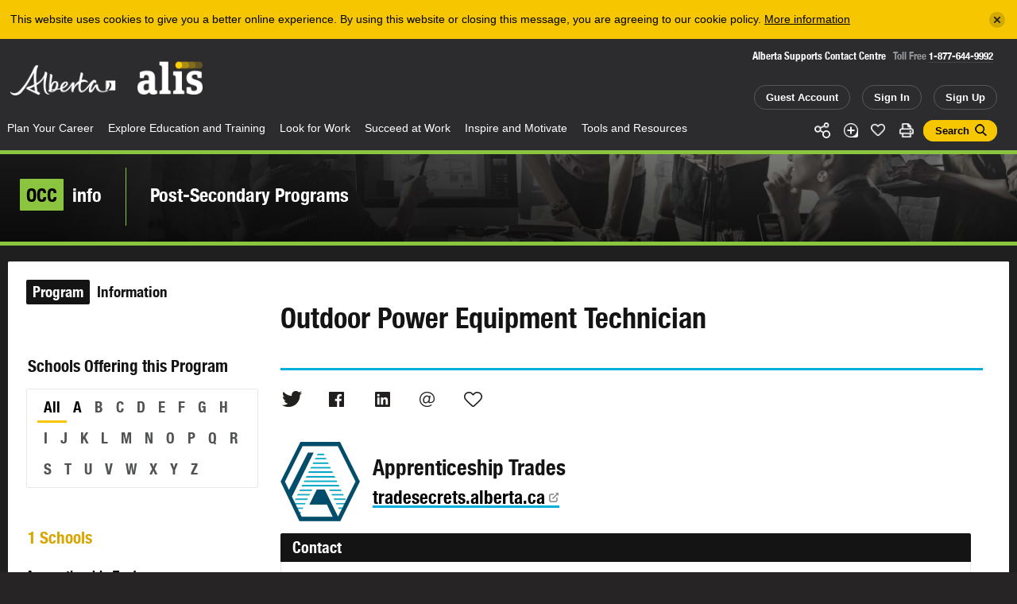

--- FILE ---
content_type: text/html; charset=utf-8
request_url: https://alis.alberta.ca/alis-dynamics/more-occupations/?type=relatedOccupations&specializationSeriesID=4c5e046c-ba39-49d4-87d9-a12700c5ee16&t=0
body_size: 869
content:
            <div data-id="related-occupational-profiles" id="related-occupational-profiles" class="content-group js-content-group is-assorted-content is-page-content theme-black triangle-grey js-reveal">
            <div class="content-group-middle">
                <div class="content-group-inner">
                    <h2 class="content-group-header theme-black">
                        <span>Related</span> Occupational Profile
                    </h2>
                    <div class="content-group-items js-content-group-items">
                                    <div class="content-layout-item content-item content-occupation theme-green">
            <div class="middle">
                <div class="inner">
                    <div class="occupation-image">
                            <div class="image">

                                <div class="video-wrapper-plyr">
                                    <div class="js-player" data-plyr-provider="youtube" data-plyr-embed-id="https://youtu.be/EXZKGoCY2W0"></div>
                                </div>

                                    <div class="image-copyright">
                                        <div class="image-copyright-inner">
                                            <div class="image-copyright-icon">&copy;</div>
                                            <div class="image-copyright-label">iStockphoto/Podulka</div>
                                        </div>
                                    </div>
                            </div>
                    </div>
                    <div class="content">
                        <h2 class="title"><a href="https://alis.alberta.ca/occinfo/occupations-in-alberta/occupation-profiles/outdoor-power-equipment-technician/" title="Outdoor Power Equipment Technician">Outdoor Power Equipment Technician</a></h2>
                        <div class="text">
                            <p>Are you handy with machines and small engines? Do you have basic computer skills? Can you solve problems and build rapport with customers? Then you should think about fine-tuning your career path as an outdoor power equipment technician.</p>
                        </div>
                        <div class="occupation-data">
                                <div class="occupation-data-pair">
                                    <div class="occupation-data-label">5-Year Forecast</div>
                                            <div class="occupation-data-value">Avg</div>
                                </div>
                            <div class="occupation-data-pair">
                                <div class="occupation-data-label">Avg. Wage</div>
                                <div class="occupation-data-value">$28.18</div>
                            </div>
                            <div class="occupation-data-pair">
                                <div class="occupation-data-label">Min. Education</div>
                                <div class="occupation-data-value">Apprenticeship</div>
                            </div>
                        </div>
                        <div class="actions">
                            <a id="like_71003044" class="like" data-status="0" data-like-url="/alis-dynamics/save-page-like/?type=occupation&a=like&id=71003044" data-unlike-url="/alis-dynamics/save-page-like/?type=occupation&a=unlike&id=71003044" href="#">Like</a>
                        </div>
                    </div>
                </div>
            </div>
        </div>

                    </div>

                </div>
            </div>
        </div>



--- FILE ---
content_type: text/html; charset=utf-8
request_url: https://www.google.com/recaptcha/api2/anchor?ar=1&k=6Ld0Tp8mAAAAANyeWlvnaRLY74fWG36JPsqSTu6c&co=aHR0cHM6Ly9hbGlzLmFsYmVydGEuY2E6NDQz&hl=en&v=PoyoqOPhxBO7pBk68S4YbpHZ&size=invisible&anchor-ms=20000&execute-ms=30000&cb=m6z7imir04de
body_size: 48621
content:
<!DOCTYPE HTML><html dir="ltr" lang="en"><head><meta http-equiv="Content-Type" content="text/html; charset=UTF-8">
<meta http-equiv="X-UA-Compatible" content="IE=edge">
<title>reCAPTCHA</title>
<style type="text/css">
/* cyrillic-ext */
@font-face {
  font-family: 'Roboto';
  font-style: normal;
  font-weight: 400;
  font-stretch: 100%;
  src: url(//fonts.gstatic.com/s/roboto/v48/KFO7CnqEu92Fr1ME7kSn66aGLdTylUAMa3GUBHMdazTgWw.woff2) format('woff2');
  unicode-range: U+0460-052F, U+1C80-1C8A, U+20B4, U+2DE0-2DFF, U+A640-A69F, U+FE2E-FE2F;
}
/* cyrillic */
@font-face {
  font-family: 'Roboto';
  font-style: normal;
  font-weight: 400;
  font-stretch: 100%;
  src: url(//fonts.gstatic.com/s/roboto/v48/KFO7CnqEu92Fr1ME7kSn66aGLdTylUAMa3iUBHMdazTgWw.woff2) format('woff2');
  unicode-range: U+0301, U+0400-045F, U+0490-0491, U+04B0-04B1, U+2116;
}
/* greek-ext */
@font-face {
  font-family: 'Roboto';
  font-style: normal;
  font-weight: 400;
  font-stretch: 100%;
  src: url(//fonts.gstatic.com/s/roboto/v48/KFO7CnqEu92Fr1ME7kSn66aGLdTylUAMa3CUBHMdazTgWw.woff2) format('woff2');
  unicode-range: U+1F00-1FFF;
}
/* greek */
@font-face {
  font-family: 'Roboto';
  font-style: normal;
  font-weight: 400;
  font-stretch: 100%;
  src: url(//fonts.gstatic.com/s/roboto/v48/KFO7CnqEu92Fr1ME7kSn66aGLdTylUAMa3-UBHMdazTgWw.woff2) format('woff2');
  unicode-range: U+0370-0377, U+037A-037F, U+0384-038A, U+038C, U+038E-03A1, U+03A3-03FF;
}
/* math */
@font-face {
  font-family: 'Roboto';
  font-style: normal;
  font-weight: 400;
  font-stretch: 100%;
  src: url(//fonts.gstatic.com/s/roboto/v48/KFO7CnqEu92Fr1ME7kSn66aGLdTylUAMawCUBHMdazTgWw.woff2) format('woff2');
  unicode-range: U+0302-0303, U+0305, U+0307-0308, U+0310, U+0312, U+0315, U+031A, U+0326-0327, U+032C, U+032F-0330, U+0332-0333, U+0338, U+033A, U+0346, U+034D, U+0391-03A1, U+03A3-03A9, U+03B1-03C9, U+03D1, U+03D5-03D6, U+03F0-03F1, U+03F4-03F5, U+2016-2017, U+2034-2038, U+203C, U+2040, U+2043, U+2047, U+2050, U+2057, U+205F, U+2070-2071, U+2074-208E, U+2090-209C, U+20D0-20DC, U+20E1, U+20E5-20EF, U+2100-2112, U+2114-2115, U+2117-2121, U+2123-214F, U+2190, U+2192, U+2194-21AE, U+21B0-21E5, U+21F1-21F2, U+21F4-2211, U+2213-2214, U+2216-22FF, U+2308-230B, U+2310, U+2319, U+231C-2321, U+2336-237A, U+237C, U+2395, U+239B-23B7, U+23D0, U+23DC-23E1, U+2474-2475, U+25AF, U+25B3, U+25B7, U+25BD, U+25C1, U+25CA, U+25CC, U+25FB, U+266D-266F, U+27C0-27FF, U+2900-2AFF, U+2B0E-2B11, U+2B30-2B4C, U+2BFE, U+3030, U+FF5B, U+FF5D, U+1D400-1D7FF, U+1EE00-1EEFF;
}
/* symbols */
@font-face {
  font-family: 'Roboto';
  font-style: normal;
  font-weight: 400;
  font-stretch: 100%;
  src: url(//fonts.gstatic.com/s/roboto/v48/KFO7CnqEu92Fr1ME7kSn66aGLdTylUAMaxKUBHMdazTgWw.woff2) format('woff2');
  unicode-range: U+0001-000C, U+000E-001F, U+007F-009F, U+20DD-20E0, U+20E2-20E4, U+2150-218F, U+2190, U+2192, U+2194-2199, U+21AF, U+21E6-21F0, U+21F3, U+2218-2219, U+2299, U+22C4-22C6, U+2300-243F, U+2440-244A, U+2460-24FF, U+25A0-27BF, U+2800-28FF, U+2921-2922, U+2981, U+29BF, U+29EB, U+2B00-2BFF, U+4DC0-4DFF, U+FFF9-FFFB, U+10140-1018E, U+10190-1019C, U+101A0, U+101D0-101FD, U+102E0-102FB, U+10E60-10E7E, U+1D2C0-1D2D3, U+1D2E0-1D37F, U+1F000-1F0FF, U+1F100-1F1AD, U+1F1E6-1F1FF, U+1F30D-1F30F, U+1F315, U+1F31C, U+1F31E, U+1F320-1F32C, U+1F336, U+1F378, U+1F37D, U+1F382, U+1F393-1F39F, U+1F3A7-1F3A8, U+1F3AC-1F3AF, U+1F3C2, U+1F3C4-1F3C6, U+1F3CA-1F3CE, U+1F3D4-1F3E0, U+1F3ED, U+1F3F1-1F3F3, U+1F3F5-1F3F7, U+1F408, U+1F415, U+1F41F, U+1F426, U+1F43F, U+1F441-1F442, U+1F444, U+1F446-1F449, U+1F44C-1F44E, U+1F453, U+1F46A, U+1F47D, U+1F4A3, U+1F4B0, U+1F4B3, U+1F4B9, U+1F4BB, U+1F4BF, U+1F4C8-1F4CB, U+1F4D6, U+1F4DA, U+1F4DF, U+1F4E3-1F4E6, U+1F4EA-1F4ED, U+1F4F7, U+1F4F9-1F4FB, U+1F4FD-1F4FE, U+1F503, U+1F507-1F50B, U+1F50D, U+1F512-1F513, U+1F53E-1F54A, U+1F54F-1F5FA, U+1F610, U+1F650-1F67F, U+1F687, U+1F68D, U+1F691, U+1F694, U+1F698, U+1F6AD, U+1F6B2, U+1F6B9-1F6BA, U+1F6BC, U+1F6C6-1F6CF, U+1F6D3-1F6D7, U+1F6E0-1F6EA, U+1F6F0-1F6F3, U+1F6F7-1F6FC, U+1F700-1F7FF, U+1F800-1F80B, U+1F810-1F847, U+1F850-1F859, U+1F860-1F887, U+1F890-1F8AD, U+1F8B0-1F8BB, U+1F8C0-1F8C1, U+1F900-1F90B, U+1F93B, U+1F946, U+1F984, U+1F996, U+1F9E9, U+1FA00-1FA6F, U+1FA70-1FA7C, U+1FA80-1FA89, U+1FA8F-1FAC6, U+1FACE-1FADC, U+1FADF-1FAE9, U+1FAF0-1FAF8, U+1FB00-1FBFF;
}
/* vietnamese */
@font-face {
  font-family: 'Roboto';
  font-style: normal;
  font-weight: 400;
  font-stretch: 100%;
  src: url(//fonts.gstatic.com/s/roboto/v48/KFO7CnqEu92Fr1ME7kSn66aGLdTylUAMa3OUBHMdazTgWw.woff2) format('woff2');
  unicode-range: U+0102-0103, U+0110-0111, U+0128-0129, U+0168-0169, U+01A0-01A1, U+01AF-01B0, U+0300-0301, U+0303-0304, U+0308-0309, U+0323, U+0329, U+1EA0-1EF9, U+20AB;
}
/* latin-ext */
@font-face {
  font-family: 'Roboto';
  font-style: normal;
  font-weight: 400;
  font-stretch: 100%;
  src: url(//fonts.gstatic.com/s/roboto/v48/KFO7CnqEu92Fr1ME7kSn66aGLdTylUAMa3KUBHMdazTgWw.woff2) format('woff2');
  unicode-range: U+0100-02BA, U+02BD-02C5, U+02C7-02CC, U+02CE-02D7, U+02DD-02FF, U+0304, U+0308, U+0329, U+1D00-1DBF, U+1E00-1E9F, U+1EF2-1EFF, U+2020, U+20A0-20AB, U+20AD-20C0, U+2113, U+2C60-2C7F, U+A720-A7FF;
}
/* latin */
@font-face {
  font-family: 'Roboto';
  font-style: normal;
  font-weight: 400;
  font-stretch: 100%;
  src: url(//fonts.gstatic.com/s/roboto/v48/KFO7CnqEu92Fr1ME7kSn66aGLdTylUAMa3yUBHMdazQ.woff2) format('woff2');
  unicode-range: U+0000-00FF, U+0131, U+0152-0153, U+02BB-02BC, U+02C6, U+02DA, U+02DC, U+0304, U+0308, U+0329, U+2000-206F, U+20AC, U+2122, U+2191, U+2193, U+2212, U+2215, U+FEFF, U+FFFD;
}
/* cyrillic-ext */
@font-face {
  font-family: 'Roboto';
  font-style: normal;
  font-weight: 500;
  font-stretch: 100%;
  src: url(//fonts.gstatic.com/s/roboto/v48/KFO7CnqEu92Fr1ME7kSn66aGLdTylUAMa3GUBHMdazTgWw.woff2) format('woff2');
  unicode-range: U+0460-052F, U+1C80-1C8A, U+20B4, U+2DE0-2DFF, U+A640-A69F, U+FE2E-FE2F;
}
/* cyrillic */
@font-face {
  font-family: 'Roboto';
  font-style: normal;
  font-weight: 500;
  font-stretch: 100%;
  src: url(//fonts.gstatic.com/s/roboto/v48/KFO7CnqEu92Fr1ME7kSn66aGLdTylUAMa3iUBHMdazTgWw.woff2) format('woff2');
  unicode-range: U+0301, U+0400-045F, U+0490-0491, U+04B0-04B1, U+2116;
}
/* greek-ext */
@font-face {
  font-family: 'Roboto';
  font-style: normal;
  font-weight: 500;
  font-stretch: 100%;
  src: url(//fonts.gstatic.com/s/roboto/v48/KFO7CnqEu92Fr1ME7kSn66aGLdTylUAMa3CUBHMdazTgWw.woff2) format('woff2');
  unicode-range: U+1F00-1FFF;
}
/* greek */
@font-face {
  font-family: 'Roboto';
  font-style: normal;
  font-weight: 500;
  font-stretch: 100%;
  src: url(//fonts.gstatic.com/s/roboto/v48/KFO7CnqEu92Fr1ME7kSn66aGLdTylUAMa3-UBHMdazTgWw.woff2) format('woff2');
  unicode-range: U+0370-0377, U+037A-037F, U+0384-038A, U+038C, U+038E-03A1, U+03A3-03FF;
}
/* math */
@font-face {
  font-family: 'Roboto';
  font-style: normal;
  font-weight: 500;
  font-stretch: 100%;
  src: url(//fonts.gstatic.com/s/roboto/v48/KFO7CnqEu92Fr1ME7kSn66aGLdTylUAMawCUBHMdazTgWw.woff2) format('woff2');
  unicode-range: U+0302-0303, U+0305, U+0307-0308, U+0310, U+0312, U+0315, U+031A, U+0326-0327, U+032C, U+032F-0330, U+0332-0333, U+0338, U+033A, U+0346, U+034D, U+0391-03A1, U+03A3-03A9, U+03B1-03C9, U+03D1, U+03D5-03D6, U+03F0-03F1, U+03F4-03F5, U+2016-2017, U+2034-2038, U+203C, U+2040, U+2043, U+2047, U+2050, U+2057, U+205F, U+2070-2071, U+2074-208E, U+2090-209C, U+20D0-20DC, U+20E1, U+20E5-20EF, U+2100-2112, U+2114-2115, U+2117-2121, U+2123-214F, U+2190, U+2192, U+2194-21AE, U+21B0-21E5, U+21F1-21F2, U+21F4-2211, U+2213-2214, U+2216-22FF, U+2308-230B, U+2310, U+2319, U+231C-2321, U+2336-237A, U+237C, U+2395, U+239B-23B7, U+23D0, U+23DC-23E1, U+2474-2475, U+25AF, U+25B3, U+25B7, U+25BD, U+25C1, U+25CA, U+25CC, U+25FB, U+266D-266F, U+27C0-27FF, U+2900-2AFF, U+2B0E-2B11, U+2B30-2B4C, U+2BFE, U+3030, U+FF5B, U+FF5D, U+1D400-1D7FF, U+1EE00-1EEFF;
}
/* symbols */
@font-face {
  font-family: 'Roboto';
  font-style: normal;
  font-weight: 500;
  font-stretch: 100%;
  src: url(//fonts.gstatic.com/s/roboto/v48/KFO7CnqEu92Fr1ME7kSn66aGLdTylUAMaxKUBHMdazTgWw.woff2) format('woff2');
  unicode-range: U+0001-000C, U+000E-001F, U+007F-009F, U+20DD-20E0, U+20E2-20E4, U+2150-218F, U+2190, U+2192, U+2194-2199, U+21AF, U+21E6-21F0, U+21F3, U+2218-2219, U+2299, U+22C4-22C6, U+2300-243F, U+2440-244A, U+2460-24FF, U+25A0-27BF, U+2800-28FF, U+2921-2922, U+2981, U+29BF, U+29EB, U+2B00-2BFF, U+4DC0-4DFF, U+FFF9-FFFB, U+10140-1018E, U+10190-1019C, U+101A0, U+101D0-101FD, U+102E0-102FB, U+10E60-10E7E, U+1D2C0-1D2D3, U+1D2E0-1D37F, U+1F000-1F0FF, U+1F100-1F1AD, U+1F1E6-1F1FF, U+1F30D-1F30F, U+1F315, U+1F31C, U+1F31E, U+1F320-1F32C, U+1F336, U+1F378, U+1F37D, U+1F382, U+1F393-1F39F, U+1F3A7-1F3A8, U+1F3AC-1F3AF, U+1F3C2, U+1F3C4-1F3C6, U+1F3CA-1F3CE, U+1F3D4-1F3E0, U+1F3ED, U+1F3F1-1F3F3, U+1F3F5-1F3F7, U+1F408, U+1F415, U+1F41F, U+1F426, U+1F43F, U+1F441-1F442, U+1F444, U+1F446-1F449, U+1F44C-1F44E, U+1F453, U+1F46A, U+1F47D, U+1F4A3, U+1F4B0, U+1F4B3, U+1F4B9, U+1F4BB, U+1F4BF, U+1F4C8-1F4CB, U+1F4D6, U+1F4DA, U+1F4DF, U+1F4E3-1F4E6, U+1F4EA-1F4ED, U+1F4F7, U+1F4F9-1F4FB, U+1F4FD-1F4FE, U+1F503, U+1F507-1F50B, U+1F50D, U+1F512-1F513, U+1F53E-1F54A, U+1F54F-1F5FA, U+1F610, U+1F650-1F67F, U+1F687, U+1F68D, U+1F691, U+1F694, U+1F698, U+1F6AD, U+1F6B2, U+1F6B9-1F6BA, U+1F6BC, U+1F6C6-1F6CF, U+1F6D3-1F6D7, U+1F6E0-1F6EA, U+1F6F0-1F6F3, U+1F6F7-1F6FC, U+1F700-1F7FF, U+1F800-1F80B, U+1F810-1F847, U+1F850-1F859, U+1F860-1F887, U+1F890-1F8AD, U+1F8B0-1F8BB, U+1F8C0-1F8C1, U+1F900-1F90B, U+1F93B, U+1F946, U+1F984, U+1F996, U+1F9E9, U+1FA00-1FA6F, U+1FA70-1FA7C, U+1FA80-1FA89, U+1FA8F-1FAC6, U+1FACE-1FADC, U+1FADF-1FAE9, U+1FAF0-1FAF8, U+1FB00-1FBFF;
}
/* vietnamese */
@font-face {
  font-family: 'Roboto';
  font-style: normal;
  font-weight: 500;
  font-stretch: 100%;
  src: url(//fonts.gstatic.com/s/roboto/v48/KFO7CnqEu92Fr1ME7kSn66aGLdTylUAMa3OUBHMdazTgWw.woff2) format('woff2');
  unicode-range: U+0102-0103, U+0110-0111, U+0128-0129, U+0168-0169, U+01A0-01A1, U+01AF-01B0, U+0300-0301, U+0303-0304, U+0308-0309, U+0323, U+0329, U+1EA0-1EF9, U+20AB;
}
/* latin-ext */
@font-face {
  font-family: 'Roboto';
  font-style: normal;
  font-weight: 500;
  font-stretch: 100%;
  src: url(//fonts.gstatic.com/s/roboto/v48/KFO7CnqEu92Fr1ME7kSn66aGLdTylUAMa3KUBHMdazTgWw.woff2) format('woff2');
  unicode-range: U+0100-02BA, U+02BD-02C5, U+02C7-02CC, U+02CE-02D7, U+02DD-02FF, U+0304, U+0308, U+0329, U+1D00-1DBF, U+1E00-1E9F, U+1EF2-1EFF, U+2020, U+20A0-20AB, U+20AD-20C0, U+2113, U+2C60-2C7F, U+A720-A7FF;
}
/* latin */
@font-face {
  font-family: 'Roboto';
  font-style: normal;
  font-weight: 500;
  font-stretch: 100%;
  src: url(//fonts.gstatic.com/s/roboto/v48/KFO7CnqEu92Fr1ME7kSn66aGLdTylUAMa3yUBHMdazQ.woff2) format('woff2');
  unicode-range: U+0000-00FF, U+0131, U+0152-0153, U+02BB-02BC, U+02C6, U+02DA, U+02DC, U+0304, U+0308, U+0329, U+2000-206F, U+20AC, U+2122, U+2191, U+2193, U+2212, U+2215, U+FEFF, U+FFFD;
}
/* cyrillic-ext */
@font-face {
  font-family: 'Roboto';
  font-style: normal;
  font-weight: 900;
  font-stretch: 100%;
  src: url(//fonts.gstatic.com/s/roboto/v48/KFO7CnqEu92Fr1ME7kSn66aGLdTylUAMa3GUBHMdazTgWw.woff2) format('woff2');
  unicode-range: U+0460-052F, U+1C80-1C8A, U+20B4, U+2DE0-2DFF, U+A640-A69F, U+FE2E-FE2F;
}
/* cyrillic */
@font-face {
  font-family: 'Roboto';
  font-style: normal;
  font-weight: 900;
  font-stretch: 100%;
  src: url(//fonts.gstatic.com/s/roboto/v48/KFO7CnqEu92Fr1ME7kSn66aGLdTylUAMa3iUBHMdazTgWw.woff2) format('woff2');
  unicode-range: U+0301, U+0400-045F, U+0490-0491, U+04B0-04B1, U+2116;
}
/* greek-ext */
@font-face {
  font-family: 'Roboto';
  font-style: normal;
  font-weight: 900;
  font-stretch: 100%;
  src: url(//fonts.gstatic.com/s/roboto/v48/KFO7CnqEu92Fr1ME7kSn66aGLdTylUAMa3CUBHMdazTgWw.woff2) format('woff2');
  unicode-range: U+1F00-1FFF;
}
/* greek */
@font-face {
  font-family: 'Roboto';
  font-style: normal;
  font-weight: 900;
  font-stretch: 100%;
  src: url(//fonts.gstatic.com/s/roboto/v48/KFO7CnqEu92Fr1ME7kSn66aGLdTylUAMa3-UBHMdazTgWw.woff2) format('woff2');
  unicode-range: U+0370-0377, U+037A-037F, U+0384-038A, U+038C, U+038E-03A1, U+03A3-03FF;
}
/* math */
@font-face {
  font-family: 'Roboto';
  font-style: normal;
  font-weight: 900;
  font-stretch: 100%;
  src: url(//fonts.gstatic.com/s/roboto/v48/KFO7CnqEu92Fr1ME7kSn66aGLdTylUAMawCUBHMdazTgWw.woff2) format('woff2');
  unicode-range: U+0302-0303, U+0305, U+0307-0308, U+0310, U+0312, U+0315, U+031A, U+0326-0327, U+032C, U+032F-0330, U+0332-0333, U+0338, U+033A, U+0346, U+034D, U+0391-03A1, U+03A3-03A9, U+03B1-03C9, U+03D1, U+03D5-03D6, U+03F0-03F1, U+03F4-03F5, U+2016-2017, U+2034-2038, U+203C, U+2040, U+2043, U+2047, U+2050, U+2057, U+205F, U+2070-2071, U+2074-208E, U+2090-209C, U+20D0-20DC, U+20E1, U+20E5-20EF, U+2100-2112, U+2114-2115, U+2117-2121, U+2123-214F, U+2190, U+2192, U+2194-21AE, U+21B0-21E5, U+21F1-21F2, U+21F4-2211, U+2213-2214, U+2216-22FF, U+2308-230B, U+2310, U+2319, U+231C-2321, U+2336-237A, U+237C, U+2395, U+239B-23B7, U+23D0, U+23DC-23E1, U+2474-2475, U+25AF, U+25B3, U+25B7, U+25BD, U+25C1, U+25CA, U+25CC, U+25FB, U+266D-266F, U+27C0-27FF, U+2900-2AFF, U+2B0E-2B11, U+2B30-2B4C, U+2BFE, U+3030, U+FF5B, U+FF5D, U+1D400-1D7FF, U+1EE00-1EEFF;
}
/* symbols */
@font-face {
  font-family: 'Roboto';
  font-style: normal;
  font-weight: 900;
  font-stretch: 100%;
  src: url(//fonts.gstatic.com/s/roboto/v48/KFO7CnqEu92Fr1ME7kSn66aGLdTylUAMaxKUBHMdazTgWw.woff2) format('woff2');
  unicode-range: U+0001-000C, U+000E-001F, U+007F-009F, U+20DD-20E0, U+20E2-20E4, U+2150-218F, U+2190, U+2192, U+2194-2199, U+21AF, U+21E6-21F0, U+21F3, U+2218-2219, U+2299, U+22C4-22C6, U+2300-243F, U+2440-244A, U+2460-24FF, U+25A0-27BF, U+2800-28FF, U+2921-2922, U+2981, U+29BF, U+29EB, U+2B00-2BFF, U+4DC0-4DFF, U+FFF9-FFFB, U+10140-1018E, U+10190-1019C, U+101A0, U+101D0-101FD, U+102E0-102FB, U+10E60-10E7E, U+1D2C0-1D2D3, U+1D2E0-1D37F, U+1F000-1F0FF, U+1F100-1F1AD, U+1F1E6-1F1FF, U+1F30D-1F30F, U+1F315, U+1F31C, U+1F31E, U+1F320-1F32C, U+1F336, U+1F378, U+1F37D, U+1F382, U+1F393-1F39F, U+1F3A7-1F3A8, U+1F3AC-1F3AF, U+1F3C2, U+1F3C4-1F3C6, U+1F3CA-1F3CE, U+1F3D4-1F3E0, U+1F3ED, U+1F3F1-1F3F3, U+1F3F5-1F3F7, U+1F408, U+1F415, U+1F41F, U+1F426, U+1F43F, U+1F441-1F442, U+1F444, U+1F446-1F449, U+1F44C-1F44E, U+1F453, U+1F46A, U+1F47D, U+1F4A3, U+1F4B0, U+1F4B3, U+1F4B9, U+1F4BB, U+1F4BF, U+1F4C8-1F4CB, U+1F4D6, U+1F4DA, U+1F4DF, U+1F4E3-1F4E6, U+1F4EA-1F4ED, U+1F4F7, U+1F4F9-1F4FB, U+1F4FD-1F4FE, U+1F503, U+1F507-1F50B, U+1F50D, U+1F512-1F513, U+1F53E-1F54A, U+1F54F-1F5FA, U+1F610, U+1F650-1F67F, U+1F687, U+1F68D, U+1F691, U+1F694, U+1F698, U+1F6AD, U+1F6B2, U+1F6B9-1F6BA, U+1F6BC, U+1F6C6-1F6CF, U+1F6D3-1F6D7, U+1F6E0-1F6EA, U+1F6F0-1F6F3, U+1F6F7-1F6FC, U+1F700-1F7FF, U+1F800-1F80B, U+1F810-1F847, U+1F850-1F859, U+1F860-1F887, U+1F890-1F8AD, U+1F8B0-1F8BB, U+1F8C0-1F8C1, U+1F900-1F90B, U+1F93B, U+1F946, U+1F984, U+1F996, U+1F9E9, U+1FA00-1FA6F, U+1FA70-1FA7C, U+1FA80-1FA89, U+1FA8F-1FAC6, U+1FACE-1FADC, U+1FADF-1FAE9, U+1FAF0-1FAF8, U+1FB00-1FBFF;
}
/* vietnamese */
@font-face {
  font-family: 'Roboto';
  font-style: normal;
  font-weight: 900;
  font-stretch: 100%;
  src: url(//fonts.gstatic.com/s/roboto/v48/KFO7CnqEu92Fr1ME7kSn66aGLdTylUAMa3OUBHMdazTgWw.woff2) format('woff2');
  unicode-range: U+0102-0103, U+0110-0111, U+0128-0129, U+0168-0169, U+01A0-01A1, U+01AF-01B0, U+0300-0301, U+0303-0304, U+0308-0309, U+0323, U+0329, U+1EA0-1EF9, U+20AB;
}
/* latin-ext */
@font-face {
  font-family: 'Roboto';
  font-style: normal;
  font-weight: 900;
  font-stretch: 100%;
  src: url(//fonts.gstatic.com/s/roboto/v48/KFO7CnqEu92Fr1ME7kSn66aGLdTylUAMa3KUBHMdazTgWw.woff2) format('woff2');
  unicode-range: U+0100-02BA, U+02BD-02C5, U+02C7-02CC, U+02CE-02D7, U+02DD-02FF, U+0304, U+0308, U+0329, U+1D00-1DBF, U+1E00-1E9F, U+1EF2-1EFF, U+2020, U+20A0-20AB, U+20AD-20C0, U+2113, U+2C60-2C7F, U+A720-A7FF;
}
/* latin */
@font-face {
  font-family: 'Roboto';
  font-style: normal;
  font-weight: 900;
  font-stretch: 100%;
  src: url(//fonts.gstatic.com/s/roboto/v48/KFO7CnqEu92Fr1ME7kSn66aGLdTylUAMa3yUBHMdazQ.woff2) format('woff2');
  unicode-range: U+0000-00FF, U+0131, U+0152-0153, U+02BB-02BC, U+02C6, U+02DA, U+02DC, U+0304, U+0308, U+0329, U+2000-206F, U+20AC, U+2122, U+2191, U+2193, U+2212, U+2215, U+FEFF, U+FFFD;
}

</style>
<link rel="stylesheet" type="text/css" href="https://www.gstatic.com/recaptcha/releases/PoyoqOPhxBO7pBk68S4YbpHZ/styles__ltr.css">
<script nonce="-NqlBClPVxBZgH2Hu-6Ylw" type="text/javascript">window['__recaptcha_api'] = 'https://www.google.com/recaptcha/api2/';</script>
<script type="text/javascript" src="https://www.gstatic.com/recaptcha/releases/PoyoqOPhxBO7pBk68S4YbpHZ/recaptcha__en.js" nonce="-NqlBClPVxBZgH2Hu-6Ylw">
      
    </script></head>
<body><div id="rc-anchor-alert" class="rc-anchor-alert"></div>
<input type="hidden" id="recaptcha-token" value="[base64]">
<script type="text/javascript" nonce="-NqlBClPVxBZgH2Hu-6Ylw">
      recaptcha.anchor.Main.init("[\x22ainput\x22,[\x22bgdata\x22,\x22\x22,\[base64]/[base64]/UltIKytdPWE6KGE8MjA0OD9SW0grK109YT4+NnwxOTI6KChhJjY0NTEyKT09NTUyOTYmJnErMTxoLmxlbmd0aCYmKGguY2hhckNvZGVBdChxKzEpJjY0NTEyKT09NTYzMjA/[base64]/MjU1OlI/[base64]/[base64]/[base64]/[base64]/[base64]/[base64]/[base64]/[base64]/[base64]/[base64]\x22,\[base64]\x22,\x22w7fDumlrCTxKB8O4w718MMOSSwMpBHQ7XMKjRcOjwqEnw4c4woN2U8OiOMKuA8OyW2PCjDNJw7JWw4vCvMK3WQpHSMKxwrA4CVvDtn7CgRzDqzBxFjDCvAcbS8KyIcKXXVvCq8K5wpHCkk/Dv8Oyw7RbZCpfwr1cw6DCr1Zfw7zDlGsxYTTDksKFMjRKw6JFwrcdw7PCnwJOwq7DjsKpBjYFEzViw6UMwrDDvxA9dMOmTC4Yw4nCo8OGV8O/JHHCu8O/[base64]/w7wlw4DDmcOew57CtVDCsMODw7Q0PDTDlMOYWTJ4AcK+w68lw7cRPRROwroXwqJGYyDDmwMhBsKNG8O4ecKZwo85w4QSwpvDuXZoQFHDm0cfw4ljEyh1MMKfw6bDnRMJamrCnV/CsMOkPcO2w7DDlMO6UjAnFz9aTy/DlGXCi1vDmwkmw4FEw4Z/wptDXj4JP8K/dApkw6R5KDDChcKOC3bCosOCSMKrZMOiwrjCp8Kyw7gqw5dDwroOa8OiTMKrw73DoMOYwoYnCcKdw5hQwrXCi8OEIcOmwrZcwqseaHNyCgIJwp3CpcKOacK5w5Yxw4TDnMKOP8Onw4rCnQfCszfDtzIAwpEmE8O5wrPDs8K8w6/DqBLDvxw/[base64]/CmsKfw6fCiX/CkDLDiHszT8OTFH0wF2nDki9gcW4Mwo7CucOkAEpAazfCpsOswp8nIQYAViXCjsOBwo3DmcK5w4TCoDnDhsORw4nCt3xmwojDkMOewoXCpsKxemPDiMKQwrpxw68awrDDhMO1w71lw7d8FwdYGsOSGjHDoi/CrMOdXcOtJcKpw5rDvsOYM8Ohw55CG8O6H1LCsC8Rw6Y6VMOYTMK0e0UJw7gEMMKUD2DDqcKxGRrDu8KLEcOxX1bCnFF/[base64]/FMKrwr5bw4TDok3DuwsxSiR3wqnDk8KBY8OvSsOpZMOqw6bCt3DCpFrCkcKqSncWcwnDjnlEAMKbM09lL8K/[base64]/wo9jw6LDvH0uw4XChm7Do0XCssOhPxrDnjvDpglhKSXCjsKqF24Rw4/CoWTDhEvCplhTw4HCi8OCwrPDvG9hw5UtEMO7D8OywoLCgMOGb8O+FsOwwozDtcKnEsOlJMOTX8Oswp3CtsKsw4MRwq7DtiE5wr5Bwr4aw4Z/[base64]/cyPCqsOFEgJswo/DlQDDnsKwwq3CiMK/wpTDhcKIIsKrcMK/wowIBDNuKA/CscKZYsOEacKRAcKWwqjDoCLCjA3DnnB3SGheNcKafBvCgSLDiHbDmcOzFsOxBcObwok6TH7DsMOew4bDj8K9KcKewpBvw6XDv2vCrARxFnxSwqfDhMOjw5/[base64]/woXDoQgMw7BCGsOedsOSw4xiw4bDk8K+wobCuixoNw/DqHxYHMOswqjDh0sjCcOiN8KUwonDn2ZEF1zDlMO/LzvChDINNcOFw4fDr8OFY1PDjUTChsKoc8OvXjzDlsOHbMOewrbDnEdtwrjCpsKZRsKwV8OhwpjCkhJ9VBvDnCPCqEl0w6JZwonCu8K2JsK+ZcKGwolrJG1WwrDCq8K9w4jCocOvwrQoHDRdDMOpGsO3wqFpdhJbwoF+w7/DksOow7scwr3DkClOwpzDskU4w4XDn8OlA17Dv8Oewp0cw53CpG/CrFDDocOBw5RpwrjCpHvDucOOw7siV8KUdXHDq8KVw4Vnf8KUIsOiwqZ5w7IEIMOcwo51w70vCFTChCcOw6NfeSHCoTNmJwrCqkvChW4nwrIfw4PDux0fUMOVScKuKjTCvcOxwprCrkh/w5PDlsOpB8ORGsKBY1MTwprDpsKsP8Kdw7MrwosWwpPDmg3Crm8JQlNvdsOQw4NPFMObw7PDl8K0w4cWFiESw6DCpAPDjMK7HVBePhDCoXDClF0/Q3grw6TCvWoDTsKiasKZHDfCtcOzw5/DpyzDlsOKOknDg8KCwpJnw7ALbjtICRjDssOpNcOTeXhbFsOWw41ywrrDtQfDql9hwrDCu8OeDsOWMmPDjyhQw4xcwrPDssKMUUrChU15DsOZwrXDtcOac8Orw6jCoVHDgC8NTcKsSTlVf8KmdcO+wrInw4kLwr/CmsKpw7HCtHVvw5nClHw8esOIwohlFMKMYh0rZsOZwoPDq8OMw7nDpCDCuMOtwq/DgXLDnXLDlRnDksKUImrDpDTCoTnDsQZDwoV4wpRxwofDljw6wrXCvHpyw7bDug/CqBPCmx/Cp8KPw4Iqw73Dt8KID0zCjXTDnEdlDXzDhsOZwp3ClsOFM8KPw50SwoHDqR4rw6LCtX5BTMK3w4DCmsKKIcKFwroeworDjcOHaMK5wq/ChBvDg8Ofe1pnFxdZw5DCpUrDiMOqw6Ntw4/Dm8O8wpjCl8KWw5ozJyEiwrA5wrxoHxcLXsK3DFjCgSd6WsObwr8cw6RTwp3DpwfCq8OiE1/DmsKUwrFow7oyLcO9wr3CmV5VEsOWwoJlbVHChiNaw6LCqBHDoMKGVsKJM8KOQsOZwrUlwp/CscKzA8KPwoHDr8KUXGtqw4U6woTCmsKDYcOfw7h+w4DDkMOTwqJmawLCmsKsZMKvDMOgZT5Ew6tqKEN/wq3ChMK9wqZ4G8KVRsOed8KOwqbDuynCnBZgwoHDssOQw7PDoHjCi2gYwpUFSH7CmQx1QMOhw5h5w43DosK6YCM3AMOHK8OtwovDnsK/[base64]/CigTCrhfDgcKRwog8C8O3PSVYw6R4JMOQwrUaPcK9w4gOwrLCu3HDgsOYFcO+C8KYG8OQbMKdX8OPwq0NBxDDq1XDqkIuwrZyw4gXLFMcPMKdPMOpMcOka8OuSsOnwrTCg3/DvcK9wpU4D8OnOMK7wrw+IMKdFMKrwqjDmUFLwqxaX2TCgcKkZcO/KsOPwpZCw4fCkcOzEiJgXMOFccOvesOTJEpSbcKQw5LCuEjDgcO4wp5VKsKVKnMfbMOvwrLCksO3QsOlw6spCcOJw4oNfU7DqWnDr8O+wrpDacKAw4QRGSBPwoQ+UMOWH8Opw7kaaMK2LiwiwpHCv8Kmwr13w47CnsKzP0vCsUDDqHEPC8KNw6YLwoHCt0gyblgxET9/w54OeRh6GcOTAXANFHTCqsKyKMK3wpvCg8Oiw4LCjRgYBMOVwrnDoUoZJMOEwpkBSmzCj1t8Wh1pw7zDtMOZw5TCgl7DsQV7DsKgQ0wiworDgmBFwpHCoy3CoXBqwrDCtS0UMhvDu2E1wrjDp2TCncKEwoMhdsK+wpZdKwnDjBDDjkNRAsKiw7UPAMOxKElLF3R5UQ/CnCgZGMOyK8Kqwqc3cjQMwp1jw5HCsGlbIMO2XcKSRSDDqy9ufMOyw6zCncKkGMOMw4tiw7jDvn4MGUVpGMO+FQHCoMOKw5kbZ8OxwqsrOV08w4fDn8OtwobDtcKKMsOrw5w1f8OdwqfDjDrCisKsN8K+w6wDw6nCkTgPKzbCi8KfUmp9BcOqRmERLj7DpC/[base64]/UMK7Xzx0wqDDvVjCnlg7fsKKJsKVaiDCi2nDscOawonCrMO8w6I8DHfCmhVewqN9Sj8NG8KuSkB2ElvCo25FR0ACRn1iVlEpPwvDsz0IW8Oww4FUw7DCoMOIIsO6w6Y/wrlmfV7CvcOcwr9sFhfDuhZUwpnCq8KjE8OJw45TIcKTw5PDlMOxw7zCjzrCkcObw6QIbEzDm8OKcsOHA8KmZjJVFDNWDxbCgsKbw43CjEHDpMKxwpt8QsO/wrN6DcOkSMOZbcO1IG7Cvi3Ct8OtBHXDocKjBEAqVcKiCxlPTMKmE3nCvcOqw40xwonCkcKmwrUpwoETwo/DuX3DvGbCrMKdPcKsCBfDksKSEmXCpcKNJsKHw44cw7h4UUoEw7gAaADCp8KSw47DvlFpw7xWcMKwPMOXEcKwwqwILnBxw6LCicKqLcKlwrvCgcKCZ0F+W8KXw6XDg8KEw6jCl8OiMRvCrMOXw7bDsH7DmTjCnS4lTn7DjMOWwq9aGcKFw5YFKMOrYsKRw6UfUTDCtF/[base64]/[base64]/CjzjDtMKUPATDnTXCmgjDsjnDn1gFwr8lR1nCoGHCrmUPMMKXw5/DtsKEUgzDp091w73DlMOkwqZlM2vDvsKXYsKSBMOOwrJ5OgzCqMO3dQHDpMKuDmhATMOTw4TCigzCsMOTw5DCmwfCnRoaw5HDn8KVTcKDw4XCqsK6wqnCtHXDlAArPsOBG0XCrWHDsU9dGcK/DDoaw6loLDtZB8OZworCt8KUeMK6wpHDk14Bw7tmwoPDkRHCrcOHwoZOwpbDpBPCkQvDlUdCV8OgJWbCnw/DlzrCgMO6w7xxw63Cn8OKFALDoCFZw7dNUsKHMVDDuncIRG/Ds8KEelZSwolZw405wos5woh2ZsKAEMOOw648wogCKcKTd8OHwpUtw7HDtX5dwoJNwr/DssKWw5nCljVLw4/Cn8OjD8KAw4/CoMOWwqwcaDcvLMOoUcOHCgALwqw6CsOxw6vDlzYpPy/CssKKwoEiPMKVbH3DlMOJT2R5w68pw6DDlxfCg0dMVQ3Co8OkdsOZwosANxJAR105ccKNw49tFMOjA8KGQ2dkw7PDqMKGwqpaO2fCsDHCkMKlLGNGQcK+DhTCpX/[base64]/CgcKxw7YPw6LCoxIMXS4/wrweVMO4NHvCjcOIw7JtSMKdPMKfw78FwpJ4woRGw4/CpMOdDWTCixDClcOYXMKkw5IAw67CvcO7w7vDpQjCgAHClRYYDMKRwrMWwqsXw7V8cMKdWcOkwqLClcOIQVXCtV/[base64]/w63Dr1HDhMKPw4HDgcKrw7jDtMOrw5BCw7zDpCDDjHA+wp/DhT7ChsOEKglYSCPDpVrCqFwLBDNtwpPCncKBwo3DmcKBCMOvHzluw7Jhw4Row5rDncKHwplxFcO/cXsNN8Ohw44Kw60tRi1sw7sbdsKIw60VwpHCqcKMw6M1wpnDj8OCZcONGMKtZ8Kjw5/Do8KNwqczRTkvVE4RNcKgw6DDqMO2woHCvcO1w5sfwoEWK3Umci7Csih5w5lyJMOswofDmBrDj8KAWCnCgcKzwoLDjcKBOcOdw4/DssO2w6/Ckl3CjEQUwrfClcKSwpEzw7k6w57CpMKnw6Ama8O7KcOubcOjw7vDhVdZdEQsw4HCmhkWw5jCisOgw45EGMObwo4Ow5bChsKWw4MTwoUVLR5/IMKNw49jwrl9ZHHDvcKJKzMiw7AaKVHCl8Obw7xqYMKNwp3CiHYlwrEzw7DClGvDlWV+w7zDo0AQImQyG3JoAsOQwqIHw58TGcKtw7E1wqsCIV7CmMKEw7J/w7BCAcO0w4XDlhwOwrrDtmbDo3lQOzEyw64RZcKOA8K9w75dw783MsKOw7PCrT/Chw/CrsOrw6rDo8O6WgrDpgTCkg9EwoYtw59zFA8uwq7DpMKmB09qYMONwrVxOl8+wphfPWzDqAV1AsKAwqs/wqMGP8OiacOucg1owo/ClTBXDRJhXcOnw5QCcMKVw47CiV8iwoLCj8Oxw5VWw69awpLClsKYw4XCisKDPDPDvsKYwqFDwqZVwo5Qwq4GOsKrNsOJw7YowpIUNC7DnWnCtsKcVsKjahABwrAFTsKbXi/ChCgRbMO0IsK3c8KyecO6w6DDvMOcw4HCosKPDsOzX8Ohw6PCpwc8wpvDuxnDpcKpUWHCglojFMOmQsOawqvDozIkSsKFB8O7wrpkZMO+ah4NGQzCpQcFwrbCuMKiwq5MwosCHkJJF2LCoWPDuMK3w4MDXHZzwqbDvw/DgWJEZykNc8Oswo9KUCJWJ8Kdw6HDpMO9fcKew5NCH0srB8OSw4ELE8Oiw73DtMO/W8O2AHMjwrHCk2/ClcOAPiXDscOffG48w6zDhE/DpGDDj2xKwr9hwrBZw5xlwpjCjDzCkBXDjDZzw7Mdw7Yqw4rCncKewr7CgcKjQ1vDqMKtZTI5wrNPwoRlwpIIw6QKNWpYw4zDjcO8w6zCncKDw4dCdEZ5wpVcYUnCpcO4wq/CnsKZwpgbwpU0LlNiJAJfRmR4w65Pwq/Ch8KwwpTCgCLDlsKqw43ChGBFw753w5Bsw73DpSHChcKkw6vCpsOyw4jCvxkTYcKPesK4w6N8V8K+w6LDlcOBfMODVcKawrnCh2N6w6low4XChMKjFsOUB3/[base64]/DtT7DvSpDPVEOQMKTwrrDtsK7bnvDgsK1F8O1PMOTwoHDnzkHb3dewrPCgcO9wqdEw4zDvkzCrkzDonwcwrLCl2LDgjzCq3kZw5c6eXZCwozDty3DssO9w6/DpTXDgMOEU8OJR8KgwpAEY0xcw79/wqphUgrDpyrCi3PDsmjClTDCi8KdEcOsw50AwqvDlmbDq8KywqB9wpLDpsKIDnIXOMOEMMKLwqQCwq5Ow7QTH3DDpxTDvsO3WDLCgcO/aEtMwqd+a8K1w6Yqw5FlSkEYw5zChg/DvD/DtsKFMcOfCX7DhmpRSsKZw4rDrsOBwpTCgQ1ELCrDjU7CvMK7w4nDkjvDsA7CsMKPbgDDglTDlWbDuzbDoGrDgsK4w609bMKXImvCmi0qX3nCu8Ofw5YEwptweMOYwo4lw4HDpsOdw5wcwoDDrsKGw6DCmk3DsTcQwofDpizCjwEwD3hDajQrw4t/E8OcwqUqw5JTwr7CsizDl10TGTZjw5HChMO5Ci0dwq7DvcKAw7nCvsO6CTLCkMKgYFHCghPDhUTDlsOKw6/ClgMwwqoxfAxJPcOCfDbDiwEjAlrDisKvw5DDssKwTWXDosOdw5J2esKfw5DCpsOvw6vCrcOqKcKjwpAJw6UpwrHDicO0wpjCvsOKwqvCjMKQw4jCh39PUi/Cj8OWG8K0JGQzwq9/wr/CmsKPw4HDiTHDgMKawoPDmhxHEFITCl7CuEHDosO9w4VEwqQ+F8KPwqXCu8OCw6MAw79ewpEGw7QnwrtmAMOtDsK2A8ONcMKtw5ctT8O5XsOJw73DrizClcOOBnPCrsOMw6RnwoU/WEpSYzLDhnpVwr7CpsOQYGwhwpHCuwDDsCNOacKKU0l+YTUVMsKqYhRBMMOEJsOGW0XDisOUZ2fCisOrwpVMWHrCvsKgwr7DlE7DrD/Di1hIw5/CgMKzKMKAc8OyZ1/DhMOSY8ODwoHDgUnCrzl8w6HCq8K0w6LDhnTDqVrChcOYUcKvRkRsMcOMw6nDh8K7w4YEw4bDocKhJcODw7AzwqAySHzDksK7w55iWTVQw4dsPBnCsBPCuwbCn0pHw7oVDcKCwqPDuBJbwqJpaXnDiyDChcKHNlY5w5QUSsOrwqFrWMKDw6gxF3XCkQ7DuBJfwo/DuMK6w4cyw5tVCw3DqcORw7nDigkQwqzCtDnDucOEcWUYw7tWNsOSw4F8DMKIQ8KlQcOlwpHChsKiwrkKDsOTw5ALVkbCngQjZ1DDnSkWOcK/IcKxZScDwotpwq3Dg8KCZ8O7w6LCjsOSVMOXLMO6dsOjw6rDs3bDozokSCd/[base64]/fhHCjGPCn2vCqyTCgRzCkD44dcO8dcO9w7QGJjM9HsKgwr7CqDcueMOpw6ZkGsKWNsOHwpsRwpYLwpEsw5bDgnHCo8O8RsKNJMO1G3/Ds8KqwqVxP2LDhWlJw41Tw7/DhX8GwrNnQUgeQUfDlCYRBMOQGsKmwrApVsOHw6HDg8OAwrpyFTDCisKqw47DncKLUcKKLy5GbV0swqBaw78nw6IhwrrDnjfDv8KZw5F0w6ElHcO4HTjCmm96wo/ChMObwrPCgTHCsF0CUsKVfcKOCsOIcMKDIx/CmwcvEhkVcUHDvhRSwozCv8OmYcOlw7oSSsOJL8KBI8KiSRJGHzldGXXDqDgjw6Nuw6nDrn9uWcKBw7zDl8OqFcKZw7xPPU8pK8OHwqzCghnDvinDl8OuY0USwq8Twp00bMKMLyPCk8Ohw7HCmHfCqkRlw5LDi0fDiS/CrhpSwrrDtsOowrofw6QKY8KoME/CncK7NMKzwrjDkhEkwqHDocKyBy1MXsO2Z34fRMKeOHvDnMOOw77CqX0TLDIow6zCuMOrw7JxwovCmVzCjjhBw7/DvTpswpdVETcgM2fDlsKVwozCtMOrw4JsQAHDt3hLwq1eU8K4bcKZw4/CmwZVLyPCnUvCrmwNw4wbw5jDnBNQSWN5FcKEw4dDw4gkwpoYw6PDjh/Cog/CpMOKwqDDrTJ8Q8K7wqrDvD8JV8Ojw7PDjsKWw7rDrGLCoEZWTMO5KcKyPcKXw7fDjMKFAylVwrrCqsODPHkLFcOOIw3CgX0PwppwdH1MUsOERkLDrUPCvcOOKsOCXEzCqHwydcKcOMKAw5/CnlszIcKWwpLCtMKsw7/DuxNiw5FdGcOtw5Y+IGnDojFIBUpow4YQwqQfZcOyFjRcc8KYWGbDq0wQSsOaw5kqw4DCvcOtUcKIw6TCgcKyw6wiGz7CrsKvwp/Cqn3CnEcHwoNJw4RAw6fCilLChsOmO8KXw5oZRMKnOsO5wq9qBcOMw44bw7PDkMO5w5/[base64]/Duk/DsgZzwpRcw4hEwrR4PMKLw47DlsOAD8KvwpbCpQnDlcKOUsOOwpfCisOfw7XCqMK9wr17wr4qw515Z27CvhXDmlIpQsKUXsKgWsK+w7rDkiU/[base64]/DlsKHwp/[base64]/CsMOEFMOUw55GwqXCgMODw6EMw4o3E8OdMmhZw7FFXsODw7JVwp8/[base64]/w5sBaMK+WVXCvhvCiCrClVRmW8KyEMKjbcO2OMO0esOaw5MhDFlPJRvCi8O+OzTDk8K4w7PDiBXCj8OOw7F/WC3Ct2jCp3dVwo4qVsKhb8ONw6ZDf04VTMO3wrVcJ8KzURnDvn/DrwAnCwIlZ8K6woRbecKzwqJGwrVqw7PCr1Jyw55Ceh/[base64]/DvMOqEcKbw7DCrcKgS8Oiwr8FYT/Cl0rDoWtOw6nDohJ8wo/DpcOKKsOyScOmHhzDoFzCu8OYDcO9wq9yworCp8KKwq3DlhUsHMOhDlnCsSrCkVnCnXXDqmp5w7cdB8KQw5HDicKuw7kWa0zDqBdaJUDClcOuYsKUYxFEw4kodsOlMcOnwo/[base64]/w74CJMOTwoV6w4lCwrw7ESvCgMKFwptYV8KFwqcCQ8KCwrxPwojCqB18J8Kmwp3Ci8KXw7xJwrfDrTrDmGAmKwk6GmHCu8Kiw5Nhex4fw47CjsOFw7XCoG7Cr8OEclU/wo7DvGkBIMKSwoLCpsOgX8O8WsOFwrjDgwx6M0HClj3Dg8OUw6XCil/[base64]/CtXzCiMOUIH7Dk3nDi8OKWcOtGsKNwqzCr3odwrg+wp02VcO3w49Sw6nDpkbDhsKxGXPCjRg0QcO1Ej7DqDwiFm9sacKQwrvChsOJw4VwAXnChMKUYGJCw5k5TkLCmmHDk8KyfcK7TMO0b8K/w7LCpgnDtkrCp8KBw6tBw7R1OcK4wpXCmTLDmkTDl2/DukPDoHvCmADDtCguQH/DnyYJQQ9bF8KJRC/[base64]/[base64]/w7sFMFFMTQ06IcK7R8KhAcKpX8OZXCoaw7wwwr3Cq8KZP8Owf8OFwr9pHsKMwokBw4DDkMOmw6FSwqM5wrTDhz0RHzDCjcO2T8KywrfDlMOAN8KlYMOxcnbDkcKXwqjCvTFlw5PDscO3OcKZw5w0OsKpwo3CkCAHJUcKw7MOa1HChghYw5jCnsKCwqcuwp/DkMKQwpnCqcKECW3CiWHClwLDhcO6w7lCaMOGAsKUwq1rHx/Cn0/CpyE3wph1Oj7CvcKKw5rDqAwLOi0HwoBewrhmwqtPFhbDvmjDlVhRwqhWw7o5w5Uiw6bDumnChcOxwrbDmcKvahAiw4nCmCTDqcKUwqHCkyHCpVUEfEptw6/DkT/[base64]/CuMONwqLCpsO+EMKEwpPDhjrCmMK5wpUxUsKQPHtywqrCtMOJw7XCi1/Dhn9wwqLDn0Iaw6JCw5nCv8OicSXCnsOew4B6wp7Ch3ctDA3CmEPCrsK2w5PCi8OnF8Kow5R0BcOOw4bCiMOtbDnDo3/CkVB+wrvDnVXCusKDQBVeIWfCocO4XcKgVhXCnmrChMKwwoQWwqnDvVDDvkptwrLDhX/CnWvCnMOrQ8KPw5DDk1oYBF7Dh2sHCMOOYcKWSlgoXEbDv08WcVnCjht9w5FYwrbCg8OyQcOywpjCisO9wpXDpnhrHsKFRm3DtRMcw5rCmcKadmZBQMKmwrx5w4gNCmvDqsOsSMKFb3nCul7DnMK1w4ANGV0iTn9Hw7V8wqBcwrHDgsKhw4PCuBfCn1BWRsKuw64/JRDCg8K1w5VmL3ZOwr4LL8KoaDLCnTwew6fDrSXCuWEYUE8NCzTDrQc3wpXDj8OpLwpTNsKHwoEURMK2w6zDjEAgSHwcVMOLf8KpwpTDs8KTwosPw67DownDusKNwoYiw51Aw5EzREbDmXsAw6LCmE3Dq8KJfcK6wqglwrPCmMKFasOUQMK9wo1AJkXCsD5/I8K+dsOxNsKfwpo2MGPCvcOqYMKzw7nDncKGwqQ1IVJzw7nCrsOcEcOJw5VybBzDhCrCu8O3ZcOqGEECw4jDt8KIw55jGMObwqwfL8OVw7AQPsKcwpoaZMK5emkQwp10wpjChMOXwoDDh8KyX8OKwq/Cu31jw6bCoXLCscKya8KRc8KewoghVMOjDMORw6pzfMO2w4TCqsKvXV59w4YhS8KSwqlIw6xmwq7Dux7Cn2zCicOIwr/Co8Kjw4XDmSTCvsKhwqrCucKyUsKnUlIYeVdXGgXDgng0wrjCknTCmsKUWB8UK8KvblLCpirCvXTCt8OTNsOcWSDDgMKJeCLChsOVCcORS2PDtEPDqFPCs05cVsOkwqBqw7rDhcKsw53Chn3Ck2BQDipVPkxgccKqQhZVwp/Cq8KNJ3BGWcKpcX1fw6/DkcKfwqBVwpHCvU/DiC7DgcKCOW/Dk1gFLmx1DQYqw7kkw5bCtGbCo8Obw6zChEEVw73CkwVNw5jCqgcZPDrClmjDkMKJw5sWwp3CqMOnw6bCvcKTw6lIHHc9cMOSImIuwo7DgMOiF8KUPMO8EsKdw5XCiRI9G8OQe8OawoFGw6LChSnDogzDusO/w4LChWp+CsKOH3R7LRjCj8O/wpIgw6zCvsO9CFbCrRU9OcOFw7lFwrsUwqlkwoXDksKYdwrDgcKmwrbDrxPCgsK/[base64]/wqTDsR/DgsKwN1jClsKPcsOGIMOhwo3DtMOlfALDnsK4wpjDssKDL8K6wrfDusKfw58swpxgBhUewphfZgNof3zDq1fDucObMsK2fcOew4o1BMK9FcKQw6cTwpDClsOow4nDrlHDscOmfcO3Pht3OhfCu8OUQ8OSw6/[base64]/CrcKAUMKgEcOmVMKUL0Q8w7oxTjXDnFLCh8ONwprDqMO8w6xrOH7CrcKjDlbCjC1CGgV0OMKaQ8KxesKZw7bCiRbDqcOaw7vDnmIYCQh/[base64]/Mmhywo7DrAB/[base64]/[base64]/[base64]/CtDc3wrsswrF6dcKIecKROAnChVBJX8KZwrrDosK3w6zDuMKDw7nDgRrCrHvCmcKFwrXCncKHw4fCnzDChMOFFMKEWEvDl8Ovwo7Dg8O7w7TCpcOiw68adMKvwrZ5Rj4owq03wq04DcOgwq3DjU/DncKVw4bCicOwNQJgwrUxwofDqcKjwoM7PcKuPX3CssOJwpLCm8Kcw5HChSjCgA3CgMKDw6TDksOjwr1fwrVgNsOrwqMswq0PQ8Kdwo9NbsKMw78aN8KOwq09w4RMw6XDjwLDjkrDoFvCr8OPb8OEw5RWwq/[base64]/Chn/DmcKdDsK7BsOvdkvDk8KoQ8OVTFDCtQrDgMOJC8OVw6fDtQM5VkY2wpzDkcKvwpLDqcOJw4PChMKCbzlWw7zDvHLDo8OzwqklU0zDvsOQUgg4wrDDhsK8wps/w53CixsTw780w7N0NFXDpzwiw5fCh8KsI8O9w5AdYANyYjrDsMKGTw7Ch8OZJXtfwpLCrHh5w6vDhcO5VsOXwoDCncO0XGEzKcOowpk2XMOOW2gmOMOiw4nCjsOAw5vCkMKlMsK8woQDN8KHwrzCkz/[base64]/[base64]/UjPCh8OPwpx7w4BKw7bDvlvDkyLDqcOkwpjCs8K4w5N1JMONCcO4ERQkGsKaw5vDqGREOA7Dm8K1YkPDrcKjwo0zw5TCijbClHrCmnrCl1vCscOfR8KgccOIE8OGIsKWDCdkw7BUw5B4TcOGG8O8PnIJwrTCo8KWworDnwk3w4I7w4vDpsK+w68jFsORw4/ClmjCtgLCgcOvwrYpEMOUwpU3w73CkcKBwovClVfCjBodO8OHwqNCTsOWKcOwFQVwZS97w5bDjMOwExcGUcOtwoRQw5F6w6UQOCxtZi8SLcK3c8OFwprDosKDwo3Cn2LDp8OFNcO/HMO7NcK0w4zCg8KwwqDCsSrCkxB4CEFjCXTDtMKaHMO1d8KGecOjwq8xeGlHVG/CjTfCqktxwrPDmH0/Q8KBwqPDucKBwp1uw6tmwoTDqcK3w6DCmsOKEcKYw5LDkcOfwo0FbAbCuMKDw5vCmsOxc03DtsObwpPDvsKPIA7DuEB8wqhfHsO4wrjDmyRaw6U6e8OHcWEXb3ZowpLDrEI2LsO/ZsKGLUYVe19mb8Osw6/ChMK9UcKIAiJ2XnDCoiJJYTLCqcKEwoDCllnDul3Dq8OIwpzCjRvDmBbCnsOUSMKvGMKnw5vCosOkOsONf8OSw7jDgB3Cv2XDgmkUw7vCu8OWAzIfwoTDiBZQw4sYw6s3wr5XP3U7wqEPwp5vdQEVb3PCnzfDg8OiKWRtwpteHznCnltlf8KfJsK1w7/Cti7DpsKSwprCgcO9T8O9bibCkgVKw5/[base64]/CjcOMe8OcXsOFCl4fVVgBwqM/cHrDt8KqXjlvw6/DtX4cdcOZZxLDuwrDjzQdLMOdYh/CmMKRw4XCvl0ow5DDmSAjFcO3BmUhdnjCqMKMwrhqc2/[base64]/DlMO5BcKew4N3ESDCnGXDpx3Dtg8ewq/Cggo8wqzCj8KiwplAwrhRJV7DlsK4wrAOPlovX8Knwp3DksKtPMOpQcOuwrw+FMKMw5bDkMKPUQJRw5LDswZFdztGw4nCp8ONHMK8fzTCoHVmw58RPBHDuMKgw695JiZlEMK1wqcXXcOTHMKVwp9uw79IZjrDnFdZwpjCm8KKMGV/w6MCwrN0aMKyw7nDkF3DlcOOUcOIwq/[base64]/wpnDsBhfw5bCrG7CuxrDosOLw5vDqsKQwqNmw69oKT4awooSQwVjwpnDucOVL8KOw4bCv8KIw6MDB8KyVBhuw6IVL8Klwrgbw6EeIMOnw6hDwoU3wqLChsK/[base64]/[base64]/DtWgWw6XDojzCl1HDij8pwrbDisKSw6VzRAXDuzDCosO9w50zw7fDjsKTwpHCunvCmsOWw7zDgsOWw61HU0PDtnnDqjpfMEXDoUI/w5w8w5HCglHCl0HCk8Kjwo3CoAIxwpTCo8KTwqM/RMOrwr1lGXXDtFoLUMKKw6orw7vCt8O7wr/Dr8OJJjPDnMKuwqLCrkrCuMKgOsObwpjClcKOwpvDsykHJ8KUbW1ow45uwrZqwqIgw7UEw5PDuFwoJcKgwrE2w7pdL3UvwrLDpkTDgcO8w63CiXrDocKuw77DucOqEGtNMxF6MUUZbMO4w5PDgsOtw6lqM0EVGcKOw4cjakrDg3JEeE7DmyZRKWsuwp/CvcKVDjdWw7tmw4JOwpnDkVvDnsK9LmXDmcOGw6Jmwq45woIgw73CuBBFIsK/NsKdwrV4w5IkGMOhEncyeEPCvBbDhsOuwqLDjVlTw7rCpl3DvsOHDg/CusKnD8Oxw5lEGlXCr1A3bHHDqcKlf8Obwq4nwrFicDF+w7zDoMKbW8K9w5lqw4/CnMOnSsOkbH8Jwrx7M8K5wpDDmE3CtcOqXsKVDH7DhlFIBsOywoY4wqzDkcOkEXRNcHBCwpRgwpICCMK1w4sNwoPCl1oCw5jDjXRawp/DnRdGScK+w53Du8KbwrzDnyh5WFPCi8OpQWh2WMK9LQjCvlnCnMK/VVTCtgY0B0LCoBHDicOdwr7Ch8OTKEXCnjlIw5TDhyA+woLCusKhwrZnw7rCozZaXknDtsOkw5RlNcOwwq3DhU3DrMO6WjDCgXRrw6fChsOqwrl3w4cZbMKHF24MSMKQwr5SOcKYWcKmwoTDu8Oow6jCoA5qNsKoa8KQA0XCi04Sw5oVwoBYRsK1wo/DnzfCimAvUMKUS8KmwqlJSjU9JAJ3ccKSwpjDkwXDiMKVw47CsT5deggLW0t7w4FTwp/DpndOw5fDvBbCpxbCusOXXcKnMcKUwoMaeDLDu8OyMRLChcKDwq3DrC3Csn0ewrfDv3RTwpPCvz/DqsOLw5JAwqnDh8OFwoxmwrIMwrl3w4UxbcKWLcODJmXDo8K+P3YVZcK/w6I8w67Cj0fChgUnw6XCgsOnwp1WAsKhIkrDssOsFMOqWCzDtFnDu8KbWQ1tBAvDkMOZXnzCscObwr3DhDrCvBjDl8K1wp1GERUfI8OUd1x4w5h4w71oTcOIw79YX1XDnMOdw6HCrcKcecKEwoBPRgrCiF/Cm8KCfMOxw7/Cg8KnwrPCo8OCwrLCsWxYwpsDY0TDgDB4QUXCiRLCocK9w5/DhVcswrBYw5Eow4cTQ8KHcsKMBQHDgsOrw7RwUGN+IMOJdTYLZsONwrVjSMKpPMO6d8KjKF3DjnwuNsKVw7IZwrLDlcKsw7XDvsKOTgE5wqlDJ8OkwrvDtcKiNMKFBcKRw51kw4IVwpDDgFjCrcKYOHkEXGXDoWnCvFEndVx/Xl/[base64]/CncKYw63CmsO/YMK8woBTw6DDssKQRynDqsKxKcOsUjwPTMOzNjbCjhMQw6jDuBjDlGfCkw7Duj7DlmJBwqLDhDrDnsOiHRMILcKZwrIbw7Y/w6PDjQIdw5dmMMK9dSbCrcKMH8KsQG7DsgLCuAMORCYLOsOpHMO/w7xGw61MH8OrwrjDijMPIXXDkMK2wpZWfcOgRCPDnsOIw4XCjcOTwpoawot5dCRcJkfDjxvCpG/[base64]/CucO+w6bCocKUFCRIwoACwpDDojgBRcOew6DCqjAUw5Z0w4s6bcOowqHDsGo0ck5dEcOfO8OBwqIbQcO8YijCkcKCPMO5TMOBwpEREcO/[base64]/CoMOdw400wq/DmRjDtcONZcOrOcOle8KoQFl+wohPI8OpE2HCkMOqZiPCrEDDvCktb8OCw7Fdw4Jzw5xOwoh9w5R0wph+c2EAwoQIw55PVWbDjsKoNcKbX8KMN8KhZMO/[base64]/GcOqOsOQw5nCpWQ3UAIxw5Z0wo/[base64]/[base64]/[base64]/[base64]/acKNRsOcPcK4w7bClsKlQ2V2w6gpw7IjwprClnLCvsK0F8O/[base64]/DrMKqw5s8YsKNwq9Qw4/[base64]/DhMKawpEEfMKDwrHCjiHDpMK3w73DhsOYBcOTwpXCnMK3GcKnwpvDgMO6bsOmw6lxD8KEwqvCi8KuVcOjD8OrKgbDhV0Ow71ew6jCkcKGJcKRw4PCpklPwpjDp8Kzw5ZvWSnDgMO2I8K2wqTCgFfCtz8Rwpw1w6Yuw5BjKTHCiH8GwrbCvMKOZMKMCH/CvsKXwqU1w6vDgCtFwpRFPBDCv3jCnyV6w58ewqldw5VZc2fCocK/[base64]/CpcKbw6s8bH/Dj8KDw7/CocK5MhVrw7LDhMKuEV/CgsOnwqvDosOkwrDCq8Ozw4Iiw6TCqsKMQcOISsOEXifDhFbClMKLTCnChcOiworDqMO1O3QCcVg+w7APwpRjw5QNwr4OD0PCpkXDvATCtk4DVMOLEgghwqkOwp3CgzbCsMKrwp5qf8OkVCrDs0TCgMKcbA/CmEfCk0YBT8OfBV0qeA/Ds8ODw4M8wpUdb8Klw7XDiW/DqsOaw6Yfw7rCq3DDk0okViLDlVkqfsO+LsKgFMKVasOuFsKAUUrDocO7GsOyw7fCj8K3ecO0w5FUKkvDrH/DlS7CscOUw5VSdBHDhjbCjHoqwpJVwql8w6lCMmBzwrMVF8O3w5IZwohtGEPCs8OSw63DicObwogEaSzDthNyNcOlRMORw7sAwqvCiMO9FcOdw4fDh1PDky7CgnHClEnDhsKMJ2XDpTlvIlTDh8Oww6TDk8KmwqPClMORwr/Cgx8DVQp3wqfDiUZwbXwzKnsIAcOlwqzCiUIowrHDsm40wrBIF8KbIMOzw7bCo8O1CFrDg8KlHwEBw5PCjsOhZw8jwpFSacO8w4nDvcOVwrluw4lKw4DChsKfAcOrOnklPcOxw6A0wq/[base64]/[base64]/[base64]/cMKawq3CiGwGdg9yOH5gYsKnwpF9ckMgPnE/w4Rvwo1Qwr1/KcOxw7oPEsKVwpcbwqDCncOjIihSJUPCrHpiw5/[base64]/DkWvDo8KCwqwwQsKSf18gw74Jw5saH8OzIAsUw7csGMKZFMO4XinCqnwubMK0cDvCrTAZPMOUSMKyw4wSF8OwYcKib8OEw6YeUhMgYTvCsUHCrzTCrl9WDF/Dh8KjwrfDuMKGCBTCuGHCpcO+w6vCrgTDgMOXw51VJgPClHlCLkLChcKhWF1Ow53ChMKgD09LacKNamrDucKuen3CsMKNw6NhaE1ICcKIG8KpCw11LgXCgzrCrHkJw53DksOSwo8ZVF3CtUpdScKPwoDCom/CqnTCo8OaacOowrtCFcKxIS9Nw7pvKMO9BSVSwq3DtWIabkZ7wqzDuUgfw58ew5khJ1oUeg\\u003d\\u003d\x22],null,[\x22conf\x22,null,\x226Ld0Tp8mAAAAANyeWlvnaRLY74fWG36JPsqSTu6c\x22,0,null,null,null,1,[21,125,63,73,95,87,41,43,42,83,102,105,109,121],[1017145,826],0,null,null,null,null,0,null,0,null,700,1,null,0,\[base64]/76lBhnEnQkZnOKMAhmv8xEZ\x22,0,0,null,null,1,null,0,0,null,null,null,0],\x22https://alis.alberta.ca:443\x22,null,[3,1,1],null,null,null,1,3600,[\x22https://www.google.com/intl/en/policies/privacy/\x22,\x22https://www.google.com/intl/en/policies/terms/\x22],\x228sm24vBMrJrqAJSDvPHtUT2R2M769jmxRjh02djnYog\\u003d\x22,1,0,null,1,1768802464092,0,0,[154,47,162,192],null,[144,203,227,112],\x22RC-EpkCiixf0IKWGQ\x22,null,null,null,null,null,\x220dAFcWeA4kueSLZzlqD3SmEhJN786LO6kVYlSP3Fvf7reMCOziMDD9fxAQnfqJ3nmlmbUhHq_bRputlMG2nbPl-1HS0ASNRi4C4w\x22,1768885264107]");
    </script></body></html>

--- FILE ---
content_type: text/javascript
request_url: https://alis.alberta.ca/javascript/alis_js.min.js?v=5fbd45f0-cfac-47d2-baee-1598a0c61318
body_size: 64461
content:
(function(){typeof Number.prototype.even!="function"&&(Number.prototype.even=function(){return this.valueOf()%2==0},Number.prototype.odd=function(){return this.valueOf()%2==1})}).call(this),function(){String.prototype.trim||(String.prototype.trim=function(){return this.replace(/^\s+|\s+$/g,"")});typeof String.prototype.endsWith!="function"&&(String.prototype.endsWith=function(n){return this.indexOf(n,this.length-n.length)!==-1});typeof String.prototype.containsHTML!="function"&&(String.prototype.containsHTML=function(){return this.indexOf("<")!==-1&&this.indexOf(">")!==-1})}.call(this),function(){var n;window.App||(window.App={});n=function(){return App.console={},App.console.log=function(n,t){if(t==null&&(t=!1),typeof console=="object")console.log(n);else if(t)return alert(n)}};$(document).ready(n)}.call(this),function(){window.App||(window.App={});App.external_anchors=function(n,t){var r,u,i,f;for(t==null&&(t=!1),n=n&&t?n+"[href^='http://'], "+n+"[href^='https://']":n?n+" a[href^='http://'], "+n+" a[href^='https://']":"a[href^='http://'], a[href^='https://']",r=$(n).not(".js-external-initialized"),r.addClass("external-link"),r.addClass("js-external-initialized"),u=0;u<r.length;u++)i=$(r[u]),i.html(i.html().trim()),i.html().containsHTML()||(word_array=i.html().split(/\s+/),last_word=word_array.pop(),first_part=word_array.join(" "),f=[first_part," <span>",last_word,"<\/span>"].join("").trim(),i.html(f))};App.scrolling_anchors=function(n){var t;window.location.hash&&(t=$(window.location.hash),App.exists(t)&&App.delay(50,function(){$("html, body").animate({scrollTop:App.top(t)},0)}));n=n?n+" a[href*='#']:not([href='#'])":"a[href*='#']:not([href='#'])";$(n).on("click",function(n){var i;location.pathname.replace(/^\//,"")===this.pathname.replace(/^\//,"")&&location.hostname===this.hostname&&(t=$(this.hash),i=this.hash.split("#")[1],t.length||(t=$("[name='"+i+"']").eq(0)),t.length&&(n.preventDefault(),$("html,body").animate({scrollTop:App.top(t)},800),window.location.hash=$(this).attr("href")))})};App.top=function(n){return $(".content-letters-module").length?App.is_tablet()?n.offset().top-260:n.offset().top-70:n.offset().top-20}}.call(this),function(){window.App||(window.App={});App.unique=function(n){var t;return t=[],$.each(n,function(n,i){$.inArray(i,t)===-1&&t.push(i)}),t};App.is_array=Array.isArray||function(n){return{}.toString.call(n)==="[object Array]"}}.call(this),function(){var n;window.App||(window.App={});n=function(){var i,r,t,u,n;return t=null,n=null,r=function(i){return t=document.URL.match(/:\/\/(.[^\/]+)/)[1],document.referrer&&(n=document.referrer.match(/:\/\/(.[^\/]+)/)[1]),window.history.length>0&&n===t&&n!==null?(i.preventDefault(),window.history.go(-1)):void 0},i=function(){return $("body").on("click",".js-back-button",r)},u=function(){return i()},u()};$(document).ready(n)}.call(this),function(){window.App||(window.App={});App.browser=function(){var n;return n=navigator.userAgent.toLowerCase(),{is_firefox:bowser.firefox,is_ie:bowser.msie,is_ie11:bowser.msie&&parseInt(bowser.version)===11,is_chrome:bowser.chrome,is_safari:bowser.safari}}();App.device=function(){var n;return n=navigator.userAgent.toLowerCase(),{is_iphone:/iphone os/.test(n),is_ipad:/ipad/.test(n),is_ipod:/ipod/.test(n),is_mobile:/android|webos|iphone|ipad|ipod|blackberry|iemobile|opera mini/i.test(n)}}();App.os=function(){var n;return n=navigator.userAgent.toLowerCase(),{is_mac:/mac/.test(n)}}()}.call(this),function(){window.App||(window.App={});App.bool=function(n){return n===void 0?!1:n==="true"||n==="TRUE"||n===1||n==="1"||n===!0?!0:!1}}.call(this),function(){window.App||(window.App={});App.delay=function(n,t){return setTimeout(t,n)}}.call(this),function(){window.App||(window.App={});App.equal_heights=function(n,t){return n.each(function(){var n,i,r;return n=App.get_equal_heights_children($(this),t),i=[],n.height("auto"),n.css("height","auto"),n.find(".js-fill-heights").children().css("height","auto"),n.each(function(){return i.push($(this).innerHeight())}),r=Math.max.apply(Math,i),n.each(function(){return $(this).css("height",r+"px")})})};App.equal_heights_rows=function(n,t){return n.each(function(){var i,r,n,u,f;if($(this).data("equal-heights-columns")){for(r=parseInt($(this).data("equal-heights-columns")),i=App.get_equal_heights_children($(this),t),n=0,f=Math.ceil(i.length/r),u=[];n<f;)App.equal_heights($(this),i.splice(0,r)),u.push(n=n+1);return u}})};App.get_equal_heights_children=function(n,t){var i;return i=typeof t=="string"?n.find(t):typeof t=="object"?t:n.children(),$(i)};App.equal_heights_for=function(n){var t,i;return t=[],n.height("auto"),n.css("height","auto"),n.each(function(){return t.push($(this).innerHeight())}),i=Math.max.apply(Math,t),n.each(function(){return $(this).css("height",i+"px")}),n};App.fill_heights=function(n){n.each(function(){var t,n,f,i,r,e,u;t=$(this);n=t.children();n.css("height","auto");f=n.length;r=0;n.each(function(){r+=$(this).outerHeight(!0)});r<t.height()&&(i=0,e=t.height(),u=0,n.each(function(){var n,t,r;n=$(this);t=n.outerHeight(!0);i==f-1&&(r=e-u,n.css("height",r+"px"));u+=t;i++}))})}}.call(this),function(){window.App||(window.App={});App.font_func={};App.fonts_loaded=[];App.fonts_ready=function(){var n;return(n=$("html").hasClass("fonts-active"))!=null?n:{"true":!1}};App.font_ready=function(n){return $("html").hasClass(n+"-active")?!0:!1};App.on_font_loaded=function(n,t){var r,i;if(App.font_ready(n)){if(window[t]!==void 0)return window[t]()}else return i=(r=App.font_func)[n]||(r[n]=[]),i.push(t),App.font_func[n]=i};App.on_fonts_loaded=function(n){var i,t;if(App.fonts_ready()){if(window[n]!==void 0)return window[n]()}else return t=(i=App.font_func).all||(i.all=[]),t.push(n),App.font_func.all=t};App.load_fonts=function(n){return App.load_these_fonts(n)};App.load_these_fonts=function(n){var t;return t=new FontLoader(n,{fontsLoaded:function(n){var r,t,u,i;if(n!==null)App.console.log(n.message),App.console.log(n.notLoadedFontFamilies);else for($("html").addClass("fonts-active"),i=App.font_func.all,t=0,u=i.length;t<u;t++)r=i[t],r()},fontLoaded:function(n){var r,t,u,i;if(App.fonts_loaded.push(n),$("html").addClass(n+"-active"),App.font_func[n]!==void 0)for(i=App.font_func[n],t=0,u=i.length;t<u;t++)r=i[t],r()}},3e3),t.loadFonts()}}.call(this),function(){window.App||(window.App={});App.ga_track_event=function(n,t,i,r){var u;if(r){App.console.log("[Google Analytics] Track: "+n+", "+t+", "+i+", "+r);try{return gtag("event",t,{event_category:n,event_action:t,event_label:i,value:""+r,transport:"beacon"})}catch(f){u=f;App.console.log("[Google Analytics] Error: Google Enelytics (ga) error caught: "+u)}}else{App.console.log("[Google Analytics] Track: "+n+", "+t+", "+i);try{return gtag("event",t,{event_category:n,event_action:t,event_label:i,transport:"beacon"})}catch(f){u=f;App.console.log("[Google Analytics] Error: Google Enelytics (ga) error caught: "+u)}}};App.ga_track_pageview=function(n){App.console.log("[Google Analytics] Pageview: "+n);gtag("config","GA_MEASUREMENT_ID",n)}}.call(this),function(){window.App||(window.App={});App.ensure_id_for=function(n){var t,i;return App.exists(n)?(t=n.prop("id"),t||(i=App.guid(),n.attr("id",i)),n):null};App.guid=function(n){function t(){return Math.floor((1+Math.random())*65536).toString(16).substring(1)}var i;return i=t()+t()+"-"+t()+"-"+t()+"-"+t()+"-"+t()+t()+t(),n?n+"_"+i:i}}.call(this),function(){App.exists=function(n){var t;return(t=$(n).length>0)!=null?t:{"true":!1}};jQuery.fn.extend({is:function(n){return $(this).hasClass("is-"+n)}})}.call(this),function(){window.App||(window.App={});App.function_from_string=function(n){var r,t,i;if(n){for(t=window,i=n.split("."),r=0;r<i.length-1;){if(t=t[i[r]],t===void 0)return;r++}return t[i[i.length-1]]}}}.call(this),function(){window.App||(window.App={});App.is_element_in_viewport=function(n){var t;return typeof jQuery=="function"&&n instanceof jQuery&&(n=n[0]),t=n.getBoundingClientRect(),t.top>=0&&t.left>=0&&t.bottom<=(window.innerHeight||document.documentElement.clientHeight)&&t.right<=(window.innerWidth||document.documentElement.clientWidth)}}.call(this),function(){window.App||(window.App={});App.param=function(n){return decodeURIComponent((new RegExp("[?|&]"+n+"=([^&;]+?)(&|#|;|$)").exec(location.search)||[null,""])[1].replace(/\+/g,"%20"))||null};App.get_param_from_url=function(n,t){return decodeURIComponent((new RegExp("[?|&]"+t+"=([^&;]+?)(&|#|;|$)").exec(n)||[null,""])[1].replace(/\+/g,"%20"))||null}}.call(this),function(){window.App||(window.App={});App.url_with_param=function(n,t){var y,a,o,e,s,i,p,w,h,c,k,f,r,l,b,v,u;if(n){for(f={},k=[],l=n.split("?"),y=l[0],c=l[1]?l[1].split("&"):[],t&&c.push(t[0]+"="+t[1]),o=0,p=c.length;o<p;o++)t=c[o],h=t.split("="),h&&(i=h[0],u=h[1],i.endsWith("[]")?(a=f[i],v=a?a:[],v.push(u),f[i]=v):f[i]=u);r="";e=!0;for(i in f)if(u=f[i],i.endsWith("[]"))for(s=0,w=u.length;s<w;s++)b=u[s],e||(r=r+"&"),r=r+(i+"="+b),e=!1;else e||(r=r+"&"),r=r+(i+"="+u),e=!1;n=y+"?"+r}return n};App.uncached_url=function(n){var t;return t=App.get_param_from_url(n,"t"),t?n:App.url_with_param(n,["t",(new Date).getTime()])};App.remove_param_from_url=function(n,t){var i,r="(&|/?)"+t+"=[A-Za-z0-9]+(/&|$)";try{i=new RegExp(r,"gi");n=n.replace(i,"")}catch(u){}return n};App.remove_empty_params_from_url=function(n){var t;t=new RegExp("[A-Za-z-_]+=(&|$)","g");n=n.replace(t,"");try{n.charAt(n.length-1)=="&"&&(n=n.slice(0,-1))}catch(i){}return n}}.call(this),function(){window.App||(window.App={});App.breakpoints={"phone-small":374,phone:666,"tablet-phone":750,"tablet-nav":860,"tablet-nav-phone":843,tablet:1100,"laptop-tablet":1250,full:1380,laptop:1450};App.current_breakpoint_name=function(){var n;return(n=$(window).width(),n>App.breakpoints.laptop)?"desktop":n<=App.breakpoints.laptop&&n>App.breakpoints.full?"laptop":n<=App.breakpoints.full&&n>App.breakpoints["laptop-tablet"]?"full":n<=App.breakpoints["laptop-tablet"]&&n>App.breakpoints.tablet?"laptop-tablet":n<=App.breakpoints.tablet&&n>App.breakpoints["tablet-nav"]?"tablet":n<=App.breakpoints["tablet-nav"]&&n>App.breakpoints["tablet-phone"]?"tablet-nav":n<=App.breakpoints["tablet-nav-phone"]&&n>App.breakpoints["tablet-nav-phone"]?"tablet-nav-phone":n<=App.breakpoints["tablet-phone"]&&n>App.breakpoints.phone?"tablet-phone":"phone"};App.breakheights={"more-content":800};App.gt_tablet=function(){return $(window).width()>App.breakpoints.tablet};App.is_tablet=function(){return $(window).width()<=App.breakpoints.tablet};App.is_tablet_nav=function(){return $(window).width()<=App.breakpoints["tablet-nav-phone"]};App.is_phone=function(){return $(window).width()<=App.breakpoints.phone}}.call(this),function(){var n;window.App||(window.App={});n=function(){var n,i,t,r;App.apply_text_modifiers=function(){n()};App.apply_fr_format_job_title=function(){t()};n=function(){t();r()};t=function(){for(var u,t,i,n,f=$(".js-fr-format-job-title:not(.js-has-fr-formatted-job-title)"),r=0;r<f.length;r++)n=!1,u=$(f[r]),t=u.html(),t=t.trim(),n||(regex=t.match(/(^[a-zA-ZÀ-ÿ]{1})([a-zA-ZÀ-ÿ\s]+)\/([a-zA-ZÀ-ÿ]{1})([a-zA-ZÀ-ÿ]+)(.+)(-)(.*)/),regex&&(i=regex[1].toUpperCase()+regex[2].toLowerCase()+"/"+regex[3].toUpperCase()+regex[4]+regex[5].toLowerCase()+" - "+regex[7].toLowerCase(),n=!0)),n||(regex=t.match(/(^[a-zA-ZÀ-ÿ]{1})([a-zA-ZÀ-ÿ\s]+)\/([a-zA-ZÀ-ÿ]{1})([a-zA-ZÀ-ÿ]+)(.+)/),regex&&(i=regex[1].toUpperCase()+regex[2].toLowerCase()+"/"+regex[3].toUpperCase()+regex[4]+regex[5].toLowerCase(),n=!0)),n||(regex=t.match(/(^[a-zA-ZÀ-ÿ]{1})([a-zA-ZÀ-ÿ]+)\/([a-zA-ZÀ-ÿ]{1})([a-zA-ZÀ-ÿ]+)(.+)/),regex&&(i=regex[1].toUpperCase()+regex[2]+"/"+regex[3].toUpperCase()+regex[4]+regex[5].toLowerCase(),n=!0)),n||(regex=t.match(/(.*)(-)(.*)/),regex&&(i=regex[1].charAt(0).toUpperCase()+regex[1].slice(1)+regex[2]+regex[3].toLowerCase(),n=!0)),n||(i=t.charAt(0).toUpperCase()+t.slice(1).toLowerCase(),n=!0),n&&u.html(i),u.addClass("js-has-fr-formatted-job-title")};r=function(){for(var r,n,t,i,s,f,o,e=$(".js-format-paprs:not(.js-has-formatted-paprs)"),u=0;u<e.length;u++){for(r=$(e[u]),n=r.html(),n=n.trim(),t=/(\<br\>)(&nbsp;){4}([^<]*)/;n.match(t);)i=n.match(t),s=i[3],f=i[3],o=f.split("."),o.shift(),f=o.join("."),n=n.replace("<br>&nbsp;&nbsp;&nbsp;&nbsp;",""),n=n.replace(s,'<li class="alpha">'+f+"<\/li>"),r.html(n);for(t=/(<li class="alpha">)(.*)(<\/li>)/;n.match(t);)i=n.match(t),original_str=i[0],modified_original_str=i[2].replace('<li class="alpha"',"<li"),new_str='<ol class="alpha"><li>'+modified_original_str+"<\/li><\/ol>",n=n.replace(original_str,new_str),r.html(n);r.addClass("js-has-formatted-paprs")}};i=function(){n()};i()};$(document).ready(n)}.call(this),function(){var n;window.App||(window.App={});n=function(){var n,t,i,r,u;App.reapply_calculation_events=function(){apply_events()};n=function(){apply_events()};apply_events=function(){if(App.exists("input[data-calc-fieldid]")){$("input[data-calc-fieldid]").off("change keyup",update_input_calculations);$("input[data-calc-fieldid]").on("change keyup",update_input_calculations);$("input[data-calc-operation]").prop("readonly","readonly");$("input[data-calc-operation]").prop("tabindex","-1");$("body").on("keypress","input[data-calc-fieldid]",u)}};update_input_calculations=function(){var n;n=$(this);input_id=n.data("calc-fieldid");$("input[data-calc-operation]").each(function(){var n,r,u;n=$(this);r=n.data("calc-operation");u=t(r);i(n,r,u)})};t=function(n){var t;return t=/[A-Za-z0-9\.]+/gi,n.match(t)};i=function(n,t){var u,e,i,f;i=0;f=!1;n.val("");e=/(([\+\-*\/])*[\w\.]+)/g;u=[];t.match(e).forEach(function(n){var t=n.match(/(\W*)([\w\.]+)/);u.push({operation:t[1],field:t[2]})});u.forEach(function(n){var u,e,o,t,r;if(u=n.field,e=n.operation,isNaN(u)){if(o=$("[data-calc-fieldid='"+u+"']").eq(0),!o)return;r=o.val();r&&(r=r.split(",").join(""),r=r.replace("$",""));t=Number(r)}else t=u;if(t?f=!0:t=0,e)switch(e){case"+":i=i+t;break;case"-":i=i-t;break;case"/":i=i/t;break;case"*":i=i*t}else i=t});isFinite(i)&&(i>0||f)?(i=Number(i.toFixed(10)),i.toString().indexOf(".")!=-1&&(i=i.toFixed(2)),i=r(i),n.data("money")&&(i="$"+i),n.val(i)):n.val("")};r=function(n){var t=n.toString().split(".");return t[0]=t[0].replace(/\B(?=(\d{3})+(?!\d))/g,","),t.join(".")};u=function(n){if(n.which==13){n.preventDefault();var r,t,i;r=$(n.target);t=r.parents().next().find("[data-calc-fieldid]:not([readonly])");App.exists(t)?(i=t.eq(0),i.trigger("focus")):(t=r.parents().next().find("input:not([readonly]), textarea:not([readonly])"),i=t.eq(0),i.trigger("focus"))}};n()};$(document).ready(n)}.call(this),function(){var n;window.App||(window.App={});n=function(){var e,r,o,s,t,h,n,u,f,c,l,i;t="js-checked";App.reapply_checkboxes=function(){o()};App.check_checkbox_without_update=function(n){n.prop("checked",!0);n.closest(".checkbox").addClass("js-checked")};App.uncheck_checkbox_without_update=function(n){n.prop("checked",!1);n.closest(".checkbox").removeClass("js-checked")};s=function(){$(".checkbox").each(function(){$(this).find(".dot").length==0&&$(this).append('<div class="dot"><\/div>')})};h=function(n){var i;i=n.closest(".checkbox");n.prop("checked")?i.addClass(t):i.removeClass(t);l(n);i.blur()};n=function(){h($(this))};u=function(n){var r,t,i;i=$(n.target);r=$(this).hasClass("checkbox")?$(this).eq(0):$(this).closest(".checkbox").eq(0);t=r.find("input[type=checkbox]");(i.tagNameIs("div")&&i.hasClass("checkbox")||i.tagNameIs("label")&&i.hasClass("umbraco-forms-label")&&!i.prop("for"))&&(t.prop("checked")?(r.removeClass("js-active"),t.prop("checked",!1)):(r.addClass("js-active"),t.prop("checked","checked")),t.trigger("change"));c(r,t)};c=function(n,t){var r,u,i;n.tagNameIs("button")?(i=n.eq(0),u=i.hasClass("js-checked")?!1:!0):(i=t,u=i.prop("checked")?!0:!1);$(".checkbox.js-checked").each(function(){$(this).parent("div").addClass("js-has-value")});u&&i.data("checked-url")&&(r=i.data("checked-url"));!u&&i.data("unchecked-url")&&(r=i.data("unchecked-url"));r&&$.ajax(r,{type:"GET",dataType:"text",error:function(n,t){App.console.log("[AJAX Checkbox] Error: "+t)},success:function(n){App.console.log("[AJAX Checkbox] Success ("+r+")");i.data("response",n)}})};f=function(n){var t,i,r;t=$(n.target);i=t.data("checkbox-relative-container-target")?t.closest(".actions").siblings(t.data("checkbox-relative-container-target")).find("input[type=checkbox]"):$(t.data("checkbox-input-targets"));r=!0;i.each(function(){$(this).prop("checked")||(r=!1)});r?i.each(function(){var n;n=$(this);n.prop("checked")&&n.prop("checked",!1).trigger("change")}):i.each(function(){var n;n=$(this);n.prop("checked")||n.prop("checked","checked").trigger("change")})};l=function(n){var t;t=$(n.data("show"));t&&App.exists(t)&&(n.prop("checked")?t.show():t.hide())};o=function(){$(".checkbox input[type=checkbox]").off("change",n);$(".checkbox input[type=checkbox]").off("blur",n);$(".checkbox").off("click",u);$(".checkbox input[type=checkbox].js-checkbox-check-all").off("change",f);r()};r=function(){$(".checkbox input[type=checkbox]").on("change",n);$(".checkbox input[type=checkbox]").on("blur",n);$(".checkbox").on("click",u);$(".checkbox input[type=checkbox].js-checkbox-check-all").on("change",f);$(".checkbox input[type=checkbox]:checked").closest(".checkbox").addClass(t);s();$("input[type=checkbox][data-show]").each(function(){var n=$(this);n.prop("checked")||$(n.data("show")).hide()})};$(".guided-content-footer .actions .button").on("click",function(){var n=$(".actions .checkbox").attr("data-checked-url");$(this).hasClass("js-checked")?$(".filter").each(function(){var t=$(this).data("checked-url");n==t&&($(this).closest(".checkbox").removeClass("js-checked"),$(this).prop("checked",!1))}):$(".filter").each(function(){var t=$(this).data("checked-url");n==t&&($(this).closest(".checkbox").addClass("js-checked"),$(this).prop("checked",!0))})});$(".guided-content-list  div.checkbox").on("click",function(){var r=$(this).find(".filter").data("checked-url"),u=$(".actions .checkbox").attr("data-checked-url"),n,t,i;r==u&&(n=$(this),$(n).hasClass("js-checked")?$(".actions button ").removeClass("js-checked").find("span").text("Mark as Complete"):$(".actions button ").addClass("js-checked").find("span").text("Complete"));t=$(".guided-content-list-items").find(".checkbox").length;i=$(".guided-content-list-items").find(".checkbox.js-checked").length;$(this).hasClass("js-checked")?$(".complete-msg").fadeOut():i==t-1&&$(".complete-msg").fadeIn()});$(document).ajaxComplete(function(){$(".checkbox.js-checked").length==$(".checkbox").length&&$(".complete-msg").show()});e=function(){r();$(".checkbox.js-checked").length==$(".checkbox").length&&$(".complete-msg").show()};i=function(n){var n,r,i,t;n=$(".checkbox");r=n.closest(".multi-select-choices").find("input:checked");i=r.length;t=n.closest(".multi-select-choices");i>0&&(t.addClass("multiselect-has-value"),t.removeClass("all-selected"));i<=1&&(t.removeClass("multiselect-has-value"),t.addClass("all-selected"),t.find("#all").prop("checked",!0).trigger("change"));$(".radio input[type=radio]:checked#all").closest(".multi-select-choices:not(.multiselect-has-value)").addClass("all-selected")};i();reapply_button_events=function(){$(".checkbox").off("click",i);$(".checkbox").on("click",i)};e();reapply_button_events()};$(document).ready(n)}.call(this);jQuery(window).on("load",function(){$(".checkbox.js-checked").each(function(){$(this).parent("div").addClass("js-has-value")})});(function(){var n;window.App||(window.App={});n=function(){$(".js-datepicker input, input.datepickerfield").datepicker("destroy").datepicker({inline:!0})};$(document).ready(n)}).call(this),function(){var n;window.App||(window.App={});n=function(){var r,n,u,f,e,t,i;u=function(){$(".js-duplicate").each(function(){var t,i,n;n=$(this);i=$(n.data("clone"));i.addClass("js-is-clone");t=$(n.data("destination"));t.addClass("js-is-destination")})};n=function(n){var f,u,e,r;n.preventDefault();r=$(n.target);f=r.closest(".actions, .quiz-actions").siblings(r.data("destination"));App.exists(f)||(f=r.closest(".quiz-fields-container").find(r.data("destination")));e=f.find(r.data("clone")+":first");u=e.clone(!0);u.addClass("js-is-cloned");u.find(".js-is-cloned").remove();u.hide().appendTo(f).slideDown(250);u.find("input[type=text], input[type=radio], input[type=checkbox], select, textarea").val("");r.trigger("blur");u.find("input:first, textarea:first").trigger("focus");t();i()};e=function(r){var u;u=$(r.target);n=u.closest(".js-is-clone");App.exists(n)&&(n.slideUp(250),App.delay(275,function(){n.remove();i()}),t(!0))};t=function(n){return n==null&&(n=!1),$(".js-is-destination").each(function(){var t,i;t=$(this);i=$(this).children(".js-is-clone");i.length>1&&!n||i.length>2&&n?t.addClass("js-is-removable"):(t.removeClass("js-is-removable"),t.children(".js-is-cloned").removeClass("js-is-cloned"))})};i=function(){var n;n=$(".js-duplicate-destination");n.each(function(){var r,u,i,t,n;r=$(this);App.console.log("Destination...");App.console.log(r);t=r.data("duplicate-counter");t||(t="{{n}}");n=t.replace(/\{+/,"").replace(/\}+/,"");u=r.children(".js-duplicate-clone");i=1;u.each(function(){var r;r=$(this);r.data("index",i);r.find("h1,h2,h3,h4,h5,h6,label,p,li,.quiz-question").each(function(){$(this).html($(this).html().replace(t,'<span class="'+n+'">'+i+"<\/span>"))});r.find("h1 ."+n+", h2 ."+n+", h3 ."+n+", h4 ."+n+", h5 ."+n+", h6 ."+n+", label ."+n+", p ."+n+", li ."+n+", .quiz-question ."+n+"").each(function(){$(this).html(i)});r.find('[name*="'+t+'"]').each(function(){$(this).attr("data-original-name")||$(this).attr("data-original-name",$(this).attr("name"))});r.find("[data-original-name]").each(function(){var n,u,f,e;e=r.data("index");n=$(this).attr("name");u=$(this).data("original-name");f=n.indexOf(t)!=-1?n.replace(t,i):u.replace(t,i);$(this).attr("name",f)});i=i+1})})};r=function(){$(".js-duplicate").on("click",n);$(".js-remove-duplicate").on("click",e)};f=function(){u();r();t();i()};f()};$(document).ready(n)}.call(this),function(){var n;window.App||(window.App={});n=function(){var t,i,n;return App.click_editable_toggle=function(r){return r.hasClass("active")?i(n(r)):t(n(r))},i=function(n){return n.addClass("ui-editable"),n.removeClass("ui-editable-disabled")},t=function(n){return n.addClass("ui-editable-disabled")},n=function(n){return $(n.data("editable-target"))}};$(document).ready(n)}.call(this),function(){var n;window.App||(window.App={});n=function(){var n,t;n=function(){$("input.search").closest(".field").addClass("js-search")};prevent_paste_into_input_field=function(){$("input.js-no-paste").on("copy paste cut",function(n){n.preventDefault()})};t=function(){n();prevent_paste_into_input_field()};t()};$(document).ready(n);$(document).on("page:load",n)}.call(this),function(){var n,t;window.App||(window.App={});App.filters_changed=function(){n()};n=function(){$(".content-group-description li").removeClass("active")};t=function(){var i,r,u,f,t;i=function(){$("button.filter").on("click",function(n){return n.preventDefault(),f(n)});$("body").off("click",".js-clear, .js-clear-button").on("click",".js-clear, .js-clear-button",function(n){var t;n.preventDefault();var i=$(".js-range-slider").data("ionRangeSlider"),r=$(".js-range-slider ").data("min"),u=$(".js-range-slider ").data("max");i&&i.update({from:r,to:u});window.history.replaceState("object",document.title,"?offset=0&language=en");t=$("form.js-filters")||$(".js-advanced-search-filters");t.data("removable-params")&&(t.data("freeze",!0),t.data("skip-push-state",!0));t[0].reset();t.find("select").each(function(){var n,t;n=$(this);n.find("option").each(function(){var n;n=$(this);n.prop("value")==""&&(t=!0)});t&&(n.find("option").removeAttr("selected"),n.val(""));$(this).select_menu_update()});t.find("input[type=checkbox]").each(function(){var t,n,i;n=$(this);t=$(this).closest(".checkbox");n.prop("checked",!1);t.removeClass("js-checked");App.exists(n.closest(".group-select"))&&(i=n.closest(".group-select"),n.trigger("change"))});t.find("input[type=radio]").each(function(){var t,n,i;n=$(this);t=$(this).closest(".checkbox");n.prop("checked",!1);t.removeClass("js-checked");App.exists(n.closest(".group-select"))&&(i=n.closest(".group-select"),n.trigger("change"))});t.find("input[type=text]").each(function(){var n;n=$(this);n.val("")});t.find("input[type=hidden]").each(function(){var n;n=$(this);n.data("param-default")?n.val(n.data("param-default")):n.val("")});$(".multi-select").each(function(){$(this).removeClass("js-open");$(this).multi_select_menu_update()});App.clear_multi_select_regions($(".js-multi-select-regions"));$(".js-group-select").each(function(){$(this).hasClass("js-active")&&$(this).find(".group-select-handle").trigger("click")});$(".js-pagination").each(function(){var n,t,i;$(this).find("li").removeClass("active");i=$(this).find("li:first");i.addClass("active");t=i.find("a");n=$(t.data("input-target"));App.exists(n)&&n.val(t.data("input-value"))});set_disabled();t.data("removable-params")&&(t.data("freeze",!1),t.trigger("change"),t.data("skip-push-state",!1));App.clear_abilities();$(".select-filter").removeClass("has-value");App.is_phone()&&$(".js-close-filters").trigger("click")})};$("form.js-filters .js-clear-filter").on("click",function(n){n.preventDefault();var t;t=$(this).closest(".filter-field");t.find("input[type=text]").each(function(){var n;n=$(this);n.val("");n.closest(".search-filter-field").find("button").trigger("click")});t.find(".js-checked").each(function(){$(this).trigger("click")});$(this).hide()});$("form.js-filters input[type=text]").keyup(function(){n=$(this).closest(".filter-field");$(this).val()?n.find(".js-clear-filter").show():n.find(".js-clear-filter").hide()});$(".search-filter-field .js-location .filter").change(function(){var t=$(".search-filter-field .filter:checked").length,n=$(this).closest(".filter-field");t>0||$(".keyfilter").val()?n.find(".js-clear-filter").show():n.find(".js-clear-filter").hide()});t=$(".search-filter-field  .search");t.val()?t.closest(".filter-field").find(".js-clear-filter").show():t.closest(".filter-field").find(".js-clear-filter").hide();var e=$(".search-filter-field .js-location .filter"),o=$(".search-filter-field .filter:checked").length,n=e.closest(".filter-field");o>0||$(".keyfilter").val()?n.find(".js-clear-filter").show():n.find(".js-clear-filter").hide();u=function(){$("button.filter").each(function(){App.bool($(this).val())&&$(this).addClass("active")})};f=function(n){var t,i;t=$(n.target);i=App.bool(t.val());i===!0?(t.val(0),t.removeClass("active")):(t.val(1),t.addClass("active"))};App.update_filter_states=function(){set_disabled()};set_disabled=function(){$("select[data-disable-when-present]").each(function(){var n,t,i,r;n=$(this);t=$(this).closest(".select");i=$(this).data("disable-when-present");r=$(i);r.val()!=""?(n.addClass("js-disabled"),t.addClass("js-disabled")):(n.removeClass("js-disabled"),t.removeClass("js-disabled"))})};r=function(){u();set_disabled();i()};r()};$(document).ready(t)}.call(this),function(){var n;window.App||(window.App={});n=function(){var r,u,t,f,n,i,e,o;t=function(t){var i,f,r,e,u,s,o,h;i=$(this);f=$(t.target);f.hasClass("group-select-handle")||f.hasClass("group-select-label")?(r=$(i.data("choices-target")),u="",choices_hide_targets=$(i.data("choices-hide-targets")),choices_hide_targets.each(function(){$(this).removeClass("js-visible");$(this).hide()}),$(".js-group-select").not(i).removeClass("js-active"),$(".js-group-nested-select").not(i).removeClass("js-active"),i.toggleClass("js-active"),i.hasClass("js-active")&&!i.hasClass("js-act-as-multi-select")?(e=i.find(".group-button"),App.exists(e)&&e.each(function(){var i,n,f,t,r;i=$(this);n=i.find("input");App.ensure_id_for(n);f=n.prop("id");r="";n=i.find("input");t=n.data("param-value");t==""&&(t=n.html());n.prop("checked")&&(r="js-active");u+='<label for="'+f+'" class="'+r+'">'+t+"<\/label>"}),App.exists(r.find(".inner"))?(s=r.find(".inner"),o=r.find(".heading .title"),App.exists(o)&&(h=i.find(".group-select-label").html(),o.html(h)),u!=""&&s.html(u)):u!=""&&r.html(u),r.addClass("js-visible"),r.show(),$(window).trigger("resize")):(r.removeClass("js-visible"),r.hide())):t.target.nodeName.toLowerCase()=="input"&&n(f)};close_group_select=function(n){n.hasClass("js-act-as-multi-select")&&n.removeClass("js-active")};n=function(n){var i,r,t;i=n.closest(".group-select-choices").find("input:checked");r=i.length;t=n.closest(".group-select").find(".group-select-handle");r>0?t.addClass("js-has-value"):t.removeClass("js-has-value")};i=function(t){var i,r,u;i=$(t.target);u=i.closest(".js-group-select");i.attr("id")&&(r=$('label[for="'+i.attr("id")+'"]'),i.prop("checked")?r.addClass("js-active"):r.removeClass("js-active"));u.data("keep-open")||close_group_select(u);n(i)};toggle_nested_select=function(){var n;n=$(this);$(".js-group-select").not(n).removeClass("js-active");$(".js-group-nested-select").not(n).removeClass("js-active");n.toggleClass("js-active")};toggle_expand_group_choices=function(){var n;if(console.log("toggle_expand_group_choices()"),n=$(this).closest(".group-button"),n.toggleClass("js-expanded"),n.hasClass("js-expanded")){var t=n.find("> .children"),i=t.data("children-url"),r=t.data("children-loaded");i&&!r&&(console.log("load children"),$.ajax(i,{type:"GET",dataType:"text",error:function(n,t){App.console.log("[AJAX Children] Error: "+t)},success:function(n){App.console.log("[AJAX Children] Success ("+i+")");t.html(n);t.data("children-loaded",!0);App.reapply_checkboxes();reapply_button_events()}}))}};$(document).click(function(n){$(n.target).closest(".search-filter-field .js-location").find(".children-a").length===0&&($(".search-filter-field .js-location").find(".children-a").hide(),$(".search-filter-field .js-location").find(".group-select-inner").hide())});f=function(){$(".js-location .keyfilter").on("keyup",function(){$(this).closest(".js-location").find(".group-select-inner").show();var n=$(this).val().toLowerCase();$(this).closest(".js-location").find(".group-select-inner .group-button").filter(function(){$(this).toggle($(this).text().toLowerCase().indexOf(n)>-1)})})};get_group_choices_fisrt_level=function(){$(".column-filters-container .keyfilter").on("keyup",function(){var r=$(this).val(),u=$(this).attr("name"),t=u+"="+r;console.log(t);var f=$(this).closest(".group-select-choices"),n=$(this).next(".children-a"),i=n.data("children-url")+"?"+t,e=n.data("children-loaded"),o=$(".children-a .group-button");$(".js-location .group-select-inner").hide();console.log("load children level 1");n.show();$.ajax(i,{type:"GET",dataType:"text",error:function(n,t){App.console.log("[AJAX Children] Error: "+t)},success:function(t){n.html(t).filter(".aa").css("color","blue");n.data("children-loaded",!0);n.show();n.closest(".js-location").addClass("ajax-active");App.reapply_checkboxes();reapply_button_events();$(".keyfilter").on("click",function(){n.show()})}});f.find(".inner > .group-button").hide();App.console.log("[AJAX Children] Success ("+i+")");$(document).on("click",".js-clear",function(){$(".group-select-choices").find(".inner > .group-button").show();$(".children-a .group-button").remove()})})};e=function(){$(".js-location .keyfilter").on("click",function(){$(".js-location").hasClass("ajax-active")||$(".js-location .group-select-inner").show()})};$(".Keyword-search").on("keyup",function(){var n=$(this).val().toLowerCase();$(this).next().find("div:not(.dot)").filter(function(){var t=$(this).text().toLowerCase().indexOf(n)>-1;$(this).toggle(t);$(this).is(":visible")||($(this).closest(".group-button").addClass("js-expanded"),$(this).closest(".group-button").addClass("children-filtered"))});$(this).val()==""&&($(this).next().find(".children").removeAttr("style"),$(this).next().find(".group-button").removeClass("js-expanded"),$(this).next().find(".group-button").removeClass("children-filtered"))});$(".multi-select-choices .group-button").each(function(){$(this).find(".children").length||$(this).find(".expand").css("visibility","hidden")});reapply_button_events=function(){$(".js-group-select").off("click",t);$(".js-group-select").on("click",t);$(".js-group-select input").off("change",i);$(".js-group-select input").on("change",i);$(".js-group-nested-select").off("click",toggle_nested_select);$(".js-group-nested-select").on("click",toggle_nested_select);$("button.js-expand-group-choices").off("click",toggle_expand_group_choices);$("button.js-expand-group-choices").on("click",toggle_expand_group_choices)};o=function(){var n=$("input[type=radio]:checked");$(n).each(function(){var n=$(this).data("param-value"),t=$(this).attr("value");n?$(this).closest(".select-filter").find(".form-control").val(n):$(this).closest(".select-filter").find(".form-control").val(t);$(this).closest(".select-filter").addClass("has-value")});$(".form-control").on("click",function(){var t=$(this).closest(".select-filter").find(".active"),i=t.length,n=$(this).closest(".select-filter");setTimeout(function(){i>0?n.addClass("has-value"):n.removeClass("has-value")},500)})};u=function(){reapply_button_events();get_group_choices_fisrt_level();e();o();f()};r=function(){u();$(".js-group-select").find("input:first").each(function(){n($(this))})};r()};$(document).ready(n)}.call(this),function(){var n;window.App||(window.App={});n=function(){var t,i,r,u,n;r=function(){var r,t,i;r=$(this);t=$(this).siblings("input");i=parseInt(t.val())||0;i--;i=n(i,t);t.val(i);t.trigger("change")};u=function(){var r,t,i;r=$(this);t=$(this).siblings("input");i=parseInt(t.val())||0;i++;i=n(i,t);t.val(i);t.trigger("change")};input_number_blur_focus=function(){var t,i,r;t=$(this);i=t.val();r=n(i,t);r!=i&&(t.val(r),$(this).trigger("change"))};n=function(n,t){var i,r;return(n=parseInt(n),i=t.prop("min"),r=t.prop("max"),i&&n<i)?i:r&&n>r?r:n};i=function(){$("body").on("click","button.js-number-increment-down",r);$("body").on("click","button.js-number-increment-up",u);$("body").on("blur","input[type=number]",input_number_blur_focus);$("body").on("focus","input[type=number]",input_number_blur_focus)};t=function(){i()};t()};$(document).ready(n)}.call(this),function(){var n;window.App||(window.App={});n=function(){var u,i,r,t,f,n;return r=function(i,r){return r==null&&(r=!1),i.find("input").val(1),n(i),t(i)},i=function(i){return i.find("input").val(0),n(i),t(i)},f=function(i){var r;return r=i.find("input"),r.val()==="1"?r.val(0):r.val(1),n(i),t(i)},n=function(n){var t;return t=n.find("input"),n.find(".lightswitch-on").html(n.data("on-label")),n.find(".lightswitch-off").html(n.data("off-label")),t.val()==="1"?n.addClass("on"):n.removeClass("on")},t=function(n){var r,t,i;if(r=n.find("input"),r.val()==="1"){if(i=n.data("on-url"),i=App.uncached_url(i),i)return App.console.log("[Lightswitch] On URL: "+i),$.get(i,{},function(n){var t;return t=n.trim(),App.console.log("[Lightswitch] On: "+t)})}else if(t=n.data("off-url"),t=App.uncached_url(t),t)return App.console.log("[Lightswitch] Off URL: "+t),$.get(t,{},function(n){var t;return t=n.trim(),App.console.log("[Lightswitch] Off: "+t)})},u=function(){return $("input.lightswitch-input").each(function(){var o,h,s,c,t,u,l,a,v,e;for(u=$(this),$(this).hasClass("inverted")?u.wrap('<div class="lightswitch inverted">'):$(this).hasClass("vertical")?u.wrap('<div class="lightswitch vertical">'):u.wrap('<div class="lightswitch">'),t=u.closest("div.lightswitch"),t.hasClass("inverted")?t.append('<div class="lightswitch-off"><\/div><div class="lightswitch-state"><\/div><div class="lightswitch-on"><\/div>'):t.hasClass("vertical")?t.append('<div class="lightswitch-state"><\/div><div class="lightswitch-on"><\/div><div class="lightswitch-off"><\/div>'):t.append('<div class="lightswitch-on"><\/div><div class="lightswitch-state"><\/div><div class="lightswitch-off"><\/div>'),h=u.prop("attributes"),s=0,c=h.length;s<c;s++)o=h[s],o.name.indexOf("data")===0&&t.attr(o.name,o.value);u.attr("data-on-label",null);u.attr("data-off-label",null);u.attr("data-on-url",null);u.attr("data-off-url",null);u.attr("data-status-url",null);a=t.find(".lightswitch-on");l=t.find(".lightswitch-off");v=t.find(".lightswitch-state");n(t);a.on("click",function(n){return n.preventDefault(),r(t)});l.on("click",function(n){return n.preventDefault(),i(t)});v.on("click",function(n){return n.preventDefault(),f(t)});return e=t.data("status-url"),e?(e=App.uncached_url(e),App.console.log("[Lightswitch] Status URL: "+e),$.get(e,{},function(n){var u;return u=n.trim(),u==="1"?r(t):i(t),App.console.log("[Lightswitch] On/Off: "+u)})):void 0})},u()};$(document).ready(n)}.call(this),function(){var n;jQuery.fn.extend({multi_select_menu_update:function(n){var t,e,u,f,o,i,s,r;if(n==null&&(n=!1),i=$(this).closest(".multi-select"),e=i.data("multi-select-value-format"),t=[],i.find("input[type=checkbox]").each(function(){$(this).prop("checked")&&($(this).data("param-value")?t.push($(this).data("param-value")):$(this).data("value")?t.push($(this).data("value")):t.push($(this).val()))}),i.find("input[type=text], input[type=hidden], select").each(function(){var n;$.trim($(this).val())!==""&&(n="",$(this).data("param-value")?n=n+" "+$(this).data("param-value"):$(this).data("name")?n=n+" "+$(this).data("name"):$(this).data("multi-select")?(n=n+" "+$(this).data("multi-select"),n=n+" "+$(this).val()):n=n+" "+$(this).val(),t.push(n))}),i.find("input[type=radio]").each(function(){var i,n;$(this).prop("checked")&&(i=$(this).data("value")?$(this).data("value"):$(this).val(),n="",n=$(this).data("multi-select")?n+" "+$(this).data("multi-select"):n+" "+i,t.push(n))}),s=n?0:200,t.length>0)if(i.addClass("js-has-value"),e==="list"){for(r="<ul>",u=0,o=t.length;u<o;u++)f=t[u],r=i.find(".multi-select-selected-value").hasClass("multi-fit-indicator")?r+('<li class="fit-indicator-empty ">•••••  <span class="fit-indicator-filled fit-'+f+'">•••••<\/span> <\/li>'):r+("<li>"+f+"<\/li>");r=r+"<\/ul>";i.find(".multi-select-selected-value").html(r)}else i.find(".multi-select-selected-value").html(t.join(", "));else i.removeClass("js-has-value")},multi_select_menu:function(n){var t,i,r;return n==null&&(n={}),i={change_on_init:n.change_on_init||!0},n=$.extend(i,n),t=function(n){var i,t;return t=n.target?$(n.target):n,i=t.find("data-class"),i.innerHeight()>=parseInt(i.css("max-height"))?t.addClass("js-overflow"):t.removeClass("js-overflow")},r=function(n){return t(n)},this.each(function(){var n=$(this);n.find(".multi-select-handle").on("click",function(){return n.toggleClass("js-open")});n.find("input[type=checkbox], input[type=text], input[type=hidden], input[type=radio], select").on("change",function(){return $(this).multi_select_menu_update()});n.find(".js-deselect").on("click",function(t){return t.preventDefault(),t.stopPropagation(),n.find("input[type=checkbox], input[type=radio]").each(function(){if($(this).prop("checked"))return $(this).prop("checked",!1).trigger("change")}),n.find("input[type=text]").each(function(){$(this).data("force-update-filter-on-change",!0);$(this).val("");$(this).trigger("change");$(this).data("force-update-filter-on-change",!1)}),n.find("input[type=hidden]").each(function(){return $(this).val("").trigger("change")}),n.find("select").each(function(){return $(this).val("").trigger("change")}),$(this).multi_select_menu_update(),n.find("#all").prop("checked",!0).trigger("change"),n.find(".multi-select-choices").addClass("all-selected"),$(this).find("input[type=checkbox]:first").trigger("change")});t(n);$(this).multi_select_menu_update(!0);return $(window).on("resize",r)})}});window.App||(window.App={});n=function(){return $(".multi-select").multi_select_menu()};$(document).ready(n)}.call(this),function(){var n;window.App||(window.App={});n=function(){if(App.clear_multi_select_regions=function(n){n||(n=$(".js-multi-select-regions"));n.each(function(){$(this).find(".js-deselect").trigger("click")})},App.exists($(".js-multi-select-regions"))){var n,t,i,r,u,f,e=function(n){n.preventDefault();var t,f,r,s,e,u,o,i;t=$(n.target);r=t.data("name");f=t.data("value");s=t.data("css");u=$(t.data("target"));e=u.closest(".multi-select-overlays");e.find(".multi-select-overlay").removeClass("js-active");u.addClass("js-active");i=t.closest(".multi-select-regions").find("input[type=hidden]");i.val(f);i.data("name",r);i.attr("data-param-value",r);i.data("param-value",r);i.trigger("change");o=t.closest(".multi-select-regions").find(".multi-select-map-selected-value");o.html(r)};r=function(){var n,t,i;n=$(this);n.val()==""&&(t=n.closest(".multi-select-regions").find(".multi-select-map-selected-value"),t.html(t.data("placeholder")),i=n.closest(".multi-select-regions").find(".multi-select-overlay"),i.removeClass("js-active"))};u=function(){$(".js-multi-select-regions map").on("click",e)};f=function(){$(".js-multi-select-regions input[type=hidden]").on("change",r)};i=function(){u();f()};t=function(){$(".js-multi-select-regions").multi_select_menu_update();$(".js-multi-select-regions").each(function(){var n,t,i,r,u;n=$(this).find("input[type=hidden]");t=n.val();i=$(this).find('area[data-value="'+t+'"]');r=$(this).find(".multi-select-overlay");r.removeClass("js-active");u=$(this).find(i.data("target"));u.addClass("js-active")})};n=function(){$(".js-multi-select-regions input[type=hidden]").each(function(){var i,r,n,u,t;i=$(this);r=$(this).val();n=$(this).closest(".multi-select-regions").find(".multi-select-map-selected-value");$(this).val()?(u=$(this).closest(".js-multi-select-regions").find('area[data-value="'+r+'"]'),t=u.data("name"),i.attr("data-param-value",t),i.data("param-value",t),n.html(t)):n.html(n.data("placeholder"))});i();t()};n()}};$(document).ready(n)}.call(this),function(){var n;window.App||(window.App={});n=function(){var f,n,e,h,c,l,o,t,a,v,y,p,u,w,b,i,s,r,k;if(App.exists($(".js-multi-step-form"))&&(e=null,n=null,f=$(".js-multi-step-continue-message"),t=0,o=0,r=0,w=function(){return e=$(".js-multi-step-nav"),n=$(".js-multi-step-form:first").closest("form"),r=n.find(".js-multi-step-form").length},c=function(){n.find("button").on("click",function(t){var r,i;return r=$(t.target),i=r.data("multi-step-direction"),i!=="prev"&&i!=="next"&&(i="next"),n.data("multi-step-direction",i),!0});n.on("submit",function(r){var f;return f=n.data("multi-step-direction"),n.data("multi-step-direction",null),f==="prev"?(r.preventDefault(),p()):s()?(r.preventDefault(),y()):n.data("ready-to-submit")?!0:(i(t+1),u(),r.preventDefault(),App.delay(500,function(){return n.data("ready-to-submit",!0),n.trigger("submit")}))})},a=function(){var t,u,r,i,n;n=null;u=$(".js-multi-step-form");t=null;u.each(function(){if(t===null&&$(this).data("completed")!==!0)return t=$(this)});i=App.exists(t)?parseInt(t.data("multi-step")):1;n||(n=i);n>i&&(n=i);f.hide();n>1?(r=!0,$(".js-multi-step-form[data-multi-step='"+n+"'] .js-multi-step-continue-message").show()):r=!1;b(n,r)},s=function(){return t<r},h=function(){var u=function(){t>r&&(n.data("ready-to-submit",!1),i(r))};$(window).on("pageshow",u)},b=function(n,t){var r,u;t==null&&(t=!1);r=$(".js-multi-step-form[data-multi-step='"+n+"']");App.exists(r)&&(r.data("started",!0),u=$(".js-multi-step-nav[data-multi-step-nav='"+r.data("multi-step-nav")+"']"),App.exists(u)&&u.addClass("js-started"));i(n,t)},i=function(i,r){var h,e,u,s,c;return r==null&&(r=!1),t=i,n.data("step",t),n.trigger("change"),h=n.find(".js-multi-step-form.js-active"),e=n.find(".js-multi-step-form[data-multi-step='"+t+"']"),o=parseInt(e.data("multi-step-nav")),h.removeClass("js-active").removeClass("js-activating").addClass("js-dactivating"),r||f.hide(),App.delay(500,function(){h.removeClass("js-dactivating");e.removeClass("js-activating").addClass("js-active")}),e.removeClass("js-deactivating").addClass("js-activating"),k(),u=e.data("multi-step-save-url"),u&&(u=App.uncached_url(u),s=e.closest("form"),c=s.serialize(),s.data("initialized")?$.get(u,{},function(n){var t,i;t=n.trim();t==1?(console.log("Response Status: "+t),App.console.log("[AJAX Quiz Multi-Step-Save] URL: "+u),App.console.log(s),App.console.log(c),$.ajax({type:"POST",url:u,data:c,dataType:"text",success:function(){App.console.log("[AJAX Quiz Multi-Step-Save] Success")},error:function(n,t,i){App.console.log("[AJAX Quiz Multi-Step-Save] Error: "+i)}})):t==0&&(console.log("Response Status: "+t),i=window.location.origin,window.location.href=i+"/sign-in/?user=inactive")}):s.data("initialized",!0)),!0},p=function(){i(t-1);u()},y=function(){s()&&(i(t+1),u())},u=function(){$("html,body").animate({scrollTop:n.offset().top},500)},k=function(){var n,i,u;App.exists(e)&&(u=$(".js-multi-step-nav"),n=$(".js-multi-step-nav[data-multi-step-nav='"+o+"']"),i=Math.round((t-1)/r*100),n.find(".js-multi-step-meter .progress").css("width",i+"%"))},l=function(){w();c();h();a()},v=function(){l()},v()),$(".fixed-to-scroll")[0]&&$(window).bind("scroll",function(){if($(window).width()>860){var t=$(window).height()-580,n=$(".content-quiz-side-inner");$(window).scrollTop()>t?($(".content-quiz-side-inner").addClass("fixed"),$(".content-quiz-side-inner").closest(".content-quiz-side").css("left","20px"),$(window).scrollTop()+$(window).height()>$(document).height()-410?n.removeClass("fixed"):n.addClass("fixed")):($(".content-quiz-side-inner").removeClass("fixed"),$(".content-quiz-side-inner").closest(".content-quiz-side").css("left","3px"))}}),$(".updated-theme").length)$(window).on("resize",function(){$(window).on("scroll",function(){$(".js-multi-step-form").each(function(){var i=$(this).find(".quiz-question-header"),r=i.offset().top,u=$(this).find(".actions").offset().top,f=$(this).find(".quiz-questions-inner").width(),n=$(this).find(".quiz-legend"),t;window.scrollY>r?($(this).addClass("sticky"),n.css("width",f),$(window).width()<App.breakpoints.tablet?(t=$(".header-module").height(),n.css("top",t)):n.css("top","50px"),window.scrollY>u&&($(this).removeClass("sticky"),n.css("width","100%"))):($(this).removeClass("sticky"),n.css("width","100%"))})})})};$(document).ready(n)}.call(this),function(){var n;window.App||(window.App={});n=function(){var n,t,i;n="js-checked";wrapper_container=$(".updated-theme").find(".quiz-question-container");$(".radio").append('<div class="dot"><\/div>');$(".radio input[type=radio]").on("change",function(){var t;return t=$(this).prop("name"),$('.radio input[name="'+t+'"]').closest(".radio").removeClass(n),$(this).closest(wrapper_container).removeClass("has-value"),$('.radio input[name="'+t+'"]:checked').val()==="all",$('.radio input[name="'+t+'"]:checked').val()===$(this).val()?($(this).closest(wrapper_container).addClass("has-value"),$(this).closest(".radio").addClass(n)):void 0});$(".radio").on("click",function(n){var u,r,t,f,i;return t=$(n.target),u=$(this).hasClass("radio")?$(this):$(this).closest(".radio"),r=u.find("input[type=radio]"),f=t.closest(".quiz-answer-inner").attr("data-emoji"),App.valid_input(r)?(t.closest(".quiz-answer-inner").attr("data-emoji",input_value),i=r.val(),i==="like"?$(this).closest(".quiz-answer-inner").removeClass("undecided dislike").addClass("like"):i==="dislike"?$(this).closest(".quiz-answer-inner").removeClass("undecided like").addClass("dislike"):i==="undecided"&&$(this).closest(".quiz-answer-inner").removeClass("dislike like").addClass("undecided"),App.emoji_display_numbers(),t.tagNameIs("input")?!0:t.tagNameIs("div")&&t.hasClass("radio")||t.tagNameIs("label")&&t.hasClass("umbraco-forms-label")&&!t.prop("for")?(t.closest(".radio").find("input").trigger("click"),!0):t.tagNameIs("label")?!0:!0):(n.preventDefault(),n.stopPropagation())});t=$(".radiobox").attr("for","all");i=t.closest(".multi-select");i.removeClass("js-has-value");t.on("change",function(){i.removeClass("js-has-value")});$(".radio input[type=radio]:disabled").closest(".radio").addClass("disabled-radio");$(".radio input[type=radio]:checked").closest(".radio").addClass(n);$(".radio input[type=radio]").on("focus",function(){return $(this).closest(".radio").addClass("focused")});$(".radio input[type=radio]").on("blur",function(){return $(this).closest(".radio").removeClass("focused")});return $("form").on("reset",function(){return $(this).find("input[type=radio]").trigger("change")})};$(document).ready(n)}.call(this),function(){var n;window.App||(window.App={});n=function(){var u,f,n,r,l,i,t,e,o,s,h,c;n=0;App.reapply_removable_params=function(){r()};r=function(){var r,n,u,y,f,l,a,p,w,v;r=$(".js-removable-params");u=$(r.data("filters"));r.addClass("js-is-empty");r.closest(".content-results-row").addClass("js-is-empty");$(window).width()>=844&&($("#form").length||$(".content-pane-list-item").first().trigger("click"));p=function(n){n.preventDefault();$(".Location-filter .filter").closest(".select.filter").hasClass("placeholder")};removable_params_message=$(".removable-params-message");removable_params_message.show();removable_params_lable=$(".removable-params-field label");removable_params_lable.hide();r.html('<div class="inner"><ul><\/ul><\/div>');n=r.find("ul");y="";f=u.find("input[type=text], input[type=hidden]","input[type=range]");f.each(function(){var i,f,r,e,o,s,u;if(i=$(this),s=i.attr("name"),u=App.get_param_from_url(window.location,s),(i.val()||u)&&(f=i.data("param-name"),r=i.data("param-value"),e=i.data("param-format"),o=i.data("param-ignore-when"),!r&&u&&(r=u,i.val(u)),f&&(r||(r=i.val()?i.val():u),o!=r))){if(e)switch(e){case"uppercase":r=r.toUpperCase();break;case"lowercase":r=r.toLowerCase()}t(n,i,f,r)}});l=u.find("select");l.each(function(){var i,r,f,u,e;i=$(this);r=i.find("option:selected");r&&(e=r.data("param-ignore-when"));i.val()&&(f=r.data("param-name"),u=r.data("param-value"),f&&(u||(u=i.val()),e!=u&&t(n,i,f,u)))});checkboxes=u.find("input[type=checkbox]:checked");checkboxes.each(function(){var i,r;i=$(this);param_name=i.data("param-name");param_value=i.data("param-value");r=i.data("param-noc");param_name&&(i.hasClass("editable-select-a")?e(n,i,param_name,param_value):i.hasClass("editable-select-b")?o(n,i,param_name,param_value):i.hasClass("editable-select-c")?s(n,i,param_name,param_value):i.hasClass("editable-select-d")?h(n,i,param_name,param_value):r?append_removable_param_noc(n,i,param_name,param_value,r):t(n,i,param_name,param_value))});w=$("a").filter(function(){return $(this).closest(".ir").length||$(this).closest(".tk").length});radioboxes_a=u.find(".rating-module-layout input[type=radio]:checked");radioboxes_a.each(function(){var i;i=$(this);param_name=i.data("param-name");param_value=i.data("param-value");param_name&&(!param_value,t(n,i,param_name,param_value))});radioboxes_filter=u.find(".radio-filter input[type=radio]:checked");radioboxes_filter.closest(".multi-select-choices").addClass("radioboxes-filter-wrapper");radioboxes_filter.each(function(){var i;i=$(this);param_name=i.data("param-name");param_value=i.data("param-value");param_name&&(!param_value,t(n,i,param_name,param_value))});r.find(".removable-param-remove").off("click",i);r.find(".removable-param-remove").on("click",i);$(".delete-btn").on("click",i);a=$(".tick-slider-input").val();location_param_id=$(".Location-filter .form-control").attr("data-removable-param-field-id");$(".removable-params li").each(function(){if(param_id=$(this).data("removable-param-id"),param_id==location_param_id){$(this).find(".removable-param-value").prepend('<span class="range-value">'+a+" km from <\/span>");var n=$(this).find(".removable-param-remove");n.on("click",function(){c()})}});setTimeout(function(){$(".formated-value").each(function(){var n=$(this).text(),t=new Intl.NumberFormat("en-US",{style:"currency",currency:"USD",minimumFractionDigits:0}).format(n);$(this).text(t)})},10);v=$(".js-range-slider").attr("data-removable-param-field-id");$(".removable-params li").each(function(){if(param_id=$(this).data("removable-param-id"),param_id==v){var n=new RegExp("([0-9]+.?[0-9]+)","gm");$(this).find(".removable-param-value").each(function(){var t=$(this),i=t.html();$(this).html(i.replace(n,'<span class="formated-value">$1<\/span>'))})}$(this).find(".formated-value:first-child").addClass("min-value");$(this).find(".formated-value:nth-child(2)").addClass("max-value")});App.update_filter_states()};t=function(t,i,r,u){var f,e;f="removable_param_"+n;e="removable_param_"+n;n++;t.closest(".js-removable-params").removeClass("js-is-empty");t.closest(".content-results-row").removeClass("js-is-empty");removable_params_message.hide();removable_params_lable.show();t.append('<li data-removable-param-id="'+f+'"><span class="removable-param-name">'+r+'<\/span> <span class="removable-param-value">'+u+'<\/span><span class="removable-param-remove"><\/span>');i.attr("data-removable-param-field-id",e);$(".content-group-actions-module").height()>300?$(".is-sticky").css("position","relative"):$(".is-sticky").css("position","sticky")};e=function(t,i,r,u){var f,e;f="removable_param_"+n;e="removable_param_"+n;n++;t.closest(".js-removable-params").removeClass("js-is-empty");removable_params_message.hide();removable_params_lable.show();t.append('<li data-removable-param-id="'+f+'"  class="select-a"> <span class="removable-param-name">'+r+'<\/span> <span class="removable-param-value">'+u+'<\/span><span class="removable-param-remove"><\/span>');i.attr("data-removable-param-field-id",e)};o=function(t,i,r,u){var f,e;f="removable_param_"+n;e="removable_param_"+n;n++;t.closest(".js-removable-params").removeClass("js-is-empty");removable_params_message.hide();removable_params_lable.show();t.append('<li data-removable-param-id="'+f+'"  class="select-b"> <span class="removable-param-name">'+r+'<\/span> <span class="removable-param-value">'+u+'<\/span><span class="removable-param-remove"><\/span>');i.attr("data-removable-param-field-id",e);$(".content-group-actions-module").height()>300?$(".is-sticky").css("position","relative"):$(".is-sticky").css("position","sticky")};s=function(t,i,r,u){var f,e;f="removable_param_"+n;e="removable_param_"+n;n++;t.closest(".js-removable-params").removeClass("js-is-empty");removable_params_message.hide();removable_params_lable.show();t.append('<li data-removable-param-id="'+f+'"  class="select-c"> <span class="removable-param-name">'+r+'<\/span> <span class="removable-param-value">'+u+'<\/span><span class="removable-param-remove"><\/span>');i.attr("data-removable-param-field-id",e)};h=function(t,i,r,u){var f,e;f="removable_param_"+n;e="removable_param_"+n;n++;t.closest(".js-removable-params").removeClass("js-is-empty");removable_params_message.hide();removable_params_lable.show();t.append('<li data-removable-param-id="'+f+'"  class="select-d"> <span class="removable-param-name">'+r+'<\/span> <span class="removable-param-value">'+u+'<\/span><span class="removable-param-remove"><\/span>');i.attr("data-removable-param-field-id",e)};append_removable_param_noc=function(t,i,r,u,f){var e,o;e="removable_param_"+n;o="removable_param_"+n;n++;t.closest(".js-removable-params").removeClass("js-is-empty");removable_params_message.hide();removable_params_lable.show();t.append('<li data-removable-param-id="'+e+'"><span class="removable-param-name">'+r+'<\/span> <span class="removable-param-value">'+u+'<\/span><span class="removable-param-noc">'+f+'<\/span><span class="removable-param-remove"><\/span>');i.attr("data-removable-param-field-id",o)};c=function(){$(".tick-slider-input").val("0").trigger("change");$(".tick-slider-progress").css("width","0px");$(".tick-slider-value > div").remove()};l=function(n){var u,i,f,r,t;n.preventDefault();u=$(this).closest("li");param_id=u.data("removable-param-id");i=$('[data-removable-param-field-id="'+param_id+'"]');f=i.closest(".multi-select-choices").find("input:checked");r=f.length;t=i.closest(".multi-select-choices");r>0&&(t.addClass("multiselect-has-value"),t.removeClass("all-selected"));r<=1&&(t.removeClass("multiselect-has-value"),t.addClass("all-selected"),t.find("#all").prop("checked",!0).trigger("change"))};i=function(n){var i,t,r,u;if(n.preventDefault(),i=$(this).closest("li"),param_id=i.data("removable-param-id"),t=$('[data-removable-param-field-id="'+param_id+'"]'),App.exists(t))switch(t.tagName()){case"input":switch(t.attr("type")){case"text":case"range":case"hidden":t.hasClass("js-range-slider")&&(u=$(".js-range-slider").data("ionRangeSlider"),u.reset());$(".form-control").attr("data-param-value-id"," ").trigger("change");t.data("update-filter-on-change")==!1&&(t.data("update-filter-on-change",!0),r=!0);t.data("param-default-when-removed")?t.val(t.data("param-default-when-removed")).trigger("change"):(t.val(" ").trigger("change"),t.val("").trigger("change"),t.parent().removeClass("has-value"),t.closest(".Location-filter").find("li").removeClass("active"),t.closest(".filter-field").find(".js-clear-filter").hide());r&&t.data("update-filter-on-change",!1);break;case"radio":App.console.log("TODO: Uncheck INPUT radio");t.prop("checked")&&(t.prop("checked",!1),t.trigger("change"),t.closest(".rating-module-layout").removeClass("active"),t.closest(".rating-module").addClass("default"),t.closest(".rating-module").removeClass("js-checked"),t.closest('.radioboxes-filter-wrapper:not(".multiselect-has-value")').addClass("all-selected"),t.closest(".radioboxes-filter-wrapper").find("#all").prop("checked",!0).trigger("change"),t.closest(".drop-down-list ").removeClass("has-value"),t.closest(".drop-down-list ").find(".form-control").val("Explore"),t.closest(".drop-down-list ").find(".radio-filter").removeClass("active"));break;case"checkbox":t.prop("checked")&&(t.prop("checked",!1),t.trigger("change"),checked_inputs=t.closest(".multi-select-choices").find("input:checked"),checked_count=checked_inputs.length,multi_select=t.closest(".multi-select-choices"),checked_count>0&&(multi_select.addClass("multiselect-has-value"),multi_select.removeClass("all-selected")),checked_count<=1&&(multi_select.removeClass("multiselect-has-value"),multi_select.addClass("all-selected"),multi_select.find("#all").prop("checked",!0).trigger("change")))}break;case"select":t.val("").trigger("change")}};$(".content-pane-list-actions a").on("click",function(){paramUrl=location.search;btnUrl=$(this).attr("href");$(this).attr("href",btnUrl+paramUrl)});f=function(){r()};u=function(){f()};u()};$(document).ready(n)}.call(this),function(){var n;window.App||(window.App={});n=function(){var n,t,i;return t=function(n){var t,i,r;i=n.data("remove-url");r=n.attr("data-remove-element")==="true";t=n.closest(".row");t.addClass("removed");t.addClass("js-removed");r?t.remove():t.animate({opacity:0},100,function(){t.css("display","block").slideUp(200)});i&&(i=App.uncached_url(i),$.ajax(i,{type:"GET",dataType:"text",error:function(n,t){App.console.log("[Remove] Error: "+t)},success:function(){App.console.log("[Remove] Success")}}))},n=function(){$("body").on("click",".row .remove, .row .js-remove",function(n){var i;return n.preventDefault(),t($(this)),i=$(this).data("on-remove"),i&&window.App[i]!==void 0?window.App[i]($(this)):void 0})},i=function(){return n()},i()};$(document).ready(n)}.call(this),function(){var n;window.App||(window.App={});App.repeatable_counter=0;n=function(){var u,f,e,o,t,i,n,r;u=function(){n=[];r=[];f();apply_events()};f=function(){$(".js-repeatable").each(function(){var t,i,u;t=$(this);i=t.data("repeat-id");t.prepend('<div class="js-repeatable-remove"><\/div>');n.includes(i)||(u=t.data("repeat-count-id"),t.closest("form").prepend('<input type="hidden" name="'+u+'" id="'+u+'" data-repeat-target="'+i+'">'),n.push(i),r.push(u))});t();i()};apply_events=function(){$("[data-repeat]").on("click",e);$("body").on("click",".js-repeatable.js-removable .js-repeatable-remove",function(){o($(this))})};t=function(t){var u,i,f,e,t,o;if(t)show_or_hide_removable_button_for($(t));else for(t="[data-repeat-id]",i=0;i<n.length;i++)u=n[i],t="[data-repeat-id='"+u+"']",show_or_hide_removable_button_for($(t));for(i=0;i<r.length;i++)f=r[i],count_input=$("input#"+f),e=count_input.data("repeat-target"),t=$('[data-repeat-id="'+e+'"]'),o=t.length,count_input.val(o)};i=function(){for(var p,r,o,s,h,c,a,t,u,f,e,i,y=0;y<n.length;y++)for(r=0,p=n[y],fieldsets=$('[data-repeat-id="'+p+'"]'),o=0;o<fieldsets.length;o++){for(r++,s=$(fieldsets[o]),form_elements=s.find("input,textarea,select"),a=0;a<form_elements.length;a++)t=$(form_elements[a]),t.data("original-name")||t.attr("data-original-name",t.attr("name")),t.data("original-id")||t.attr("data-original-id",t.attr("name")),i=t.data("original-name"),i=i.replace("{{n}}",r),u=t.data("original-id"),u=u.replace("{{n}}",r),t.hasClass("datepickerfield")&&(u=u+"_1"),t.attr("name",i),t.attr("id",u),t.hasClass("datepickerfield")&&t.datepicker("destroy").datepicker({inline:!0});if(h=s.find("label"),App.exists(h))for(l=0;l<h.length;l++)f=$(h[l]),f.data("original-for")||f.attr("data-original-for",f.attr("for")),i=f.data("original-for"),i=i.replace("{{n}}",r),f.attr("for",i);if(c=s.find("[data-valmsg-for]"),App.exists(c))for(v=0;v<c.length;v++)e=$(c[v]),e.data("original-valmsg-for")||e.attr("data-original-valmsg-for",e.data("valmsg-for")),i=e.data("original-valmsg-for"),i=i.replace("{{n}}",r),e.attr("data-valmsg-for",i)}};show_or_hide_removable_button_for=function(n){n.length>1?$(n).addClass("js-removable"):$(n).removeClass("js-removable")};e=function(n){n.preventDefault();var e,f,o,r,s,u;e=$(this);f=e.data("repeat");u="[data-repeat-id='"+f+"']";o=$(u).first();r=o.clone();r.find("input, textarea").val("");r.attr("data-repeat-id",f);s=$(u).last();r.insertAfter(s);App.mask_inputs_with_commas(r);App.reapply_calculation_events();r.find("input.datepickerfield").each(function(){var n=$(this),r,t;App.repeatable_counter=App.repeatable_counter+1;var f=n.prop("name"),e=n.prop("id"),u=f+"_"+App.repeatable_counter,i=e+"_"+App.repeatable_counter;n.prop("name",u);n.prop("id",i+"_1");r=n.parent().find(".field-validation-valid");App.exists(r)&&r.prop("data-valmsg-for",i);t=n.parent().find(".datepickerfieldshadow");App.exists(t)&&(t.prop("name",u),t.prop("id",i));n.removeClass("hasDatepicker")});r.find("div.select").each(function(){var n,t;t=$(this);n=t.find("select");t.replaceWith(n);n.select_menu()});r.find("div.checkbox").each(function(){var n,t;n=$(this);t=n.find("input[type=checkbox]");App.uncheck_checkbox_without_update(t)});App.reapply_checkboxes();t(u);i()};o=function(n){var r,u;r=n.closest(".js-removable").data("repeat-id");u="[data-repeat-id='"+r+"']";n.closest(".js-repeatable").remove();t(u);i()};u()};$(document).ready(n)}.call(this),function(){var n;jQuery.fn.extend({select_menu_update:function(){var n,t,r,i;t=$(this);n=t.closest(".select");r=t.siblings(".select-value:first");i=t.find("option:selected");r.find("span").html(i.text());i.val().trim()===""||i.val()===null||i.val()===void 0||i.val()==="Please choose..."?(r.addClass("placeholder"),n.addClass("placeholder"),n.removeClass("has-value")):(r.removeClass("placeholder"),n.removeClass("placeholder"),n.addClass("has-value"));n=t.closest(".select");r=t.siblings(".select-value:first")},select_menu_resize:function(){var i,n,r,t,u;r=$(this);n=r.parent(".select");i=n.find(".select-arrow");t=n.find(".select-value");u=n.width()-i.width()-parseInt(t.css("left"))*2+2;t.width(u)},select_menu:function(n){var i,r,u,f,t;return n==null&&(n={}),u={change_on_init:n.change_on_init||!0},n=$.extend(u,n),t=function(n){var r,u,f,t;u=n.target?$(n.target):n;r=u.closest(".select");f=u.siblings(".select-value:first");t=u.find("option:selected");f.find("span").html(t.text());t.val()===""||t.val()===null||t.val()===void 0||t.val()==="Please choose..."?(f.addClass("placeholder"),r.addClass("placeholder"),r.removeClass("has-value")):(f.removeClass("placeholder"),r.removeClass("placeholder"),r.addClass("has-value"));i(u)},change_select_value=function(n){var t;t=n.target?$(n.target):n;t.hasClass("js-initialized")&&t.data("select-reloading")!=!0&&ajax_reload_select(t)},ajax_reload_select=function(n){var i,f,e,r,u;if(i=$(n.data("select-reload-target")),on_reload_remove_selector=n.data("select-on-reload-remove"),on_blank_remove_selector=n.data("select-on-reload-remove"),f=n.val(),on_reload_remove_selector&&(on_reload_remove_elements=$(on_reload_remove_selector),on_reload_remove_elements.each(function(){var n=$(this);n.html("")})),App.exists(i)&&f==""&&(on_blank_remove_elements=$(on_blank_remove_selector),on_blank_remove_elements.each(function(){var n=$(this);n.html("")})),App.exists(i)&&f!=""){if(e=n.data("select-reload-url"),r=e,r=r.replace("{{selected_value}}",n.val()),r=r.replace("{{target_value}}",i.val()),r=App.uncached_url(r),u&&u.readyState!=4)try{u.onreadystatechange=null;u.abort();App.console.log("[AJAX Select Reload] Aborted")}catch(o){}u=$.ajax(r,{type:"GET",dataType:"text",error:function(n,t){App.console.log("[AJAX Select Reload] Error: "+t)},success:function(n){var r;App.console.log("[AJAX Select Reload] Success");i.data("select-reloading",!0);r=i.val();i.html(n);n.includes("<select")&&i.find("select").select_menu();t(i);change_select_value(i);r!=i.val()&&i.trigger("change");i.data("select-reloading",!1);App.content_box_more_reapply();u=null}})}},i=function(n){var r,f,t,i,u;t=n.closest(".select");i=n.siblings(".select-value:first");t.hasClass("js-auto-width")&&(r=t.find(".select-arrow"),f=i.width(),t.css("width","auto"),t.css("max-width","none"),i.css("width","auto"),i.find("span").css("width","auto"),u=Math.ceil(i.width()+r.width())+6,t.css("width",u+"px"),t.css("max-width","100%"))},f=function(){var n;n=$(this).parents(".select:first");n.addClass("js-focus")},r=function(){var n;n=$(this).parents(".select:first");n.removeClass("js-focus")},this.each(function(){var h,c,s,u,e,o,v,l,a;if(u=$(this),l=$(this).closest("div.select"),!App.exists(l)){c=u.attr("class")||"";u.wrap('<div class="select '+c+'"><\/div>');e=u.parent(".select");e.prepend('<div class="select-value placeholder"><span><\/span><\/div><div class="select-arrow"><div class="select-arrow-icon"><\/div><\/div>');h=e.find(".select-arrow");o=e.find(".select-value");v=parseInt(o.css("left"))*2+20;$(this).find("option:first-child").val().trim()===""&&$(this).find("option:first-child").html().trim()===""&&(u.attr("placeholder")?$(this).find("option:first-child").html(u.attr("placeholder")):$(this).find("option:first-child").html("Please choose..."),$(this).find("option:first-child").attr("value",""));s=function(){var n;return e.hasClass("js-auto-width")?i(u):(n=e.width()-h.width()-parseInt(o.css("left"))*2+2,o.width(n))};s();$(window).on("resize",s)}u.on("change",t);u.on("change",change_select_value);u.on("focus",f);u.on("blur",r);n.change_on_init===!0?(u.trigger("change"),u.addClass("js-initialized")):(t(u),u.addClass("js-initialized"));u.hasClass("js-auto-width")&&(a=setInterval(function(){if($("html").hasClass("wf-active"))return t(u),clearInterval(a)},10))})}});window.App||(window.App={});n=function(){$("select").select_menu();$(".select.filter").on("click",function(){$(".group-select").removeClass("js-active")});$(".checkbox.js-checked").each(function(){$(this).parent("div").addClass("js-has-value")});$("input:checked").each(function(){});$('.removable-params .removable-param-name:contains("Job Category")').length>0&&$("div.group-select-label:contains('Job Category')").closest(".group-select-handle").addClass("js-has-value")};$(document).ready(n);$(document).on("page:load",n)}.call(this),function(){var n;window.App||(window.App={});n=function(){var t,i,r,n,u,f;n=function(n,t){var i,r;r=$(n.data("show"));i=$(n.data("hide"));n.prop("checked")?(i.hide(),r.show()):t||i.hide()};f=function(n){var r,u,t,f,i;u=$(n.target);t=u.find("option:selected");r=$(t.data("hide"));f=$(t.data("show"));i=$(t.data("reset"));App.exists(i)&&$(i).val("").trigger("change");r.hide();f.show()};u=function(){var n,t,i;n=$(this);has_js_class(n)||(t=$(n.data("hide")),i=$(n.data("show")),t.hide(),i.show())};r=function(n){var t,i,r;n.preventDefault();t=$(this);has_js_class(t)||(i=$(t.data("hide")),r=$(t.data("show")),i.hide(),r.each(function(){var n;$(this).show();n=$(this).data("display");n&&$(this).css("display",n)}))};has_js_class=function(n){var i=n.attr("class").split(" "),t;for(has_js=!1,t=0;t<i.length;t++)i[t].indexOf("js-")==0&&(has_js=!0);return has_js};t=function(){$("input[type=checkbox][data-show], input[type=checkbox][data-hide], input[type=radio][data-show], input[type=radio][data-hide]").off("click");$("input[type=checkbox][data-show], input[type=checkbox][data-hide], input[type=radio][data-show], input[type=radio][data-hide]").on("click",function(t){var i;i=$(t.target);n(i)});$("input[type=checkbox][data-show], input[type=checkbox][data-hide], input[type=radio][data-show], input[type=radio][data-hide]").each(function(){var t;t=$(this);n(t,!0)});$("select").each(function(){(App.exists($("select").find("option[data-show]"))||App.exists($("select").find("option[data-hide]")))&&$(this).addClass("js-show-hide")});$("select.js-show-hide").on("change",f);$("select.js-show-hide").trigger("change");$("div[data-show], div[data-hide]").on("click",u);$("a[data-show], a[data-hide]").on("click",r)};i=function(){t()};i()};$(document).ready(n)}.call(this),function(){var n;window.App||(window.App={});n=function(){var t,i,r,n,u,f;return App.click_sortable_toggle=function(t){return t.hasClass("active")?r(n(t)):i(n(t))},r=function(n){if(n.hasClass("ui-sortable"))n.sortable("enable");else{n.sortable();n.on("sortupdate",function(){return f($(this))})}return n.disableSelection()},i=function(n){return n.sortable("disable"),n.enableSelection()},n=function(n){return $(n.data("sortable-target"))},f=function(n){var t,i,r;return r=n.data("sortable-url"),i=n.data("sortable-key")||"node",r?(App.console.log("[Sort] URL: "+r),App.console.log("[Sort] Key: "+i),t=n.sortable("serialize",{key:i}),App.console.log("[Sort] Serialized Data: "+t),$.ajax("/",{type:"POST",dataType:"html",data:t,error:function(n,t){return App.console.log("[Sort] Error: "+t)},success:function(){return App.console.log("[Sort] Success")}})):void 0},t=function(){return $("body").on("click",".ui-sortable:not(.ui-sortable-disabled)",function(n){return n.preventDefault()})},u=function(){return t()},u()};$(document).ready(n)}.call(this),function(){var n;window.App||(window.App={});n=function(){$(".alert-message").hasClass("js-active")&&setTimeout(function(){$(".alert-message").fadeOut("slow")},5e3);$("#alert-form").on("submit",function(){var n=location.search,t=$(".params-alert-item").val();$(".params-alert-item").val(n)});$("form:not(.js-filters)").on("submit",function(){var i,n,t;if(!App.exists($(this).closest(".contour")))if(i=$(this),n=i.find("input[type=submit].js-please-wait, button.js-please-wait"),App.exists(n))t=n.data("on-submit")?n.data("on-submit"):"Please wait...",n.tagNameIs("button")?(n.data("original-val",n.html()),n.html(t)):(n.data("original-val",t),n.val(t)),n.prop("disabled",!0);else return!0;return!0});return $("form input, form textarea").on("blur",function(){var i,t,n;return i=$(this).closest("form"),n=i.find("input[type=submit]:first, button:first"),t=n.data(""),t?(n.prop("disabled",!1),n.tagNameIs("button")?n.html(t):n.val(t)):void 0})};$(document).ready(n)}.call(this),function(){var n;window.App||(window.App={});n=function(){var n,t;return n=function(){return $(".toggle").on("click",function(n){return n.preventDefault(),$(this).hasClass("active")?($(this).removeClass("active"),$(this).html($(this).data("toggle-disabled"))):($(this).addClass("active"),$(this).html($(this).data("toggle-enabled"))),$(this).data("sortable-target")&&App.click_sortable_toggle($(this)),$(this).data("editable-target")?App.click_editable_toggle($(this)):void 0})},t=function(){return n()},t()};$(document).ready(n)}.call(this),function(){var n;window.App||(window.App={});n=function(){var t,n,i,r,u,f,e;t=function(){u();f()};u=function(){$("input[data-tally-operation]").each(function(){var n=$(this).closest(".umbraco-forms-container"),t;n.find("input:checked").addClass("count");t=n.find("input:checked").length;$(this).val(t)})};f=function(){App.exists("input[data-tally-fieldid]")&&($("input[data-tally-operation]").prop("readonly","readonly"),$(".umbraco-forms-field").click(function(){var t=$(this).closest(".umbraco-forms-container"),f=t.find(".tally-operation").data("tally-operation").toLowerCase(),u=f.split(";").filter(n=>n);for(i=$(this).find("label").text().toLowerCase().replace(/\s/g,"").replace(/"|'/g,"").split(".").join("").replace(/,/g,"").replace(/–/g,""),n=0;n<u.length;++n)u[n]===i&&($(this).find('input[type="checkbox"]').addClass("count"),r=t.find('input[type="checkbox"].count'),e=r.filter(":checked").length,t.find(".tally-operation").val(e))}))};t()};$(document).ready(n)}.call(this),function(){var n;window.App||(window.App={});n=function(){var n,t,i,r;n=function(){t()};t=function(){i();r()};i=function(){$(".umbraco-forms-fieldset.js-rows-and-columns").each(function(){$(this).find(".row-fluid").wrapAll('<div class="rows-and-columns"><\/div>')})};r=function(){if(App.exists(".umbraco-forms-submitmessage")){var n,t,i;n=$(".page-content-more");App.exists(n)&&(n.remove(),$(".js-has-page-content-more").removeClass("js-has-page-content-more"));t=$(".umbraco-forms-submitmessage");i=t.offset().top-250;App.exists(t)&&App.delay(200,function(){$("html,body").animate({scrollTop:i},0)})}};n()};$(document).ready(n)}.call(this),function(){var n;window.App||(window.App={});n=function(){var i,r,u,n,t;i=function(){r()};r=function(){u()};initialize_sortable_list=function(t){n(t)};n=function(n){var o,t,s,i,u,f,r,e;if(o=n.target?$(n.target):n,t=o.closest(".js-umbraco-sortable"),App.exists(t)&&(s=t.data("hidden-sort-order-target"),s&&(i=$(t.data("hidden-sort-order-target")),App.exists(i)))){for(u=t.find("input, select"),f=[],r=0;r<u.length;r++)e=$(u[r]),e[0]!=i[0]&&f.push(e.attr("name"));i.val(f.join(","))}};u=function(){t=$(".js-umbraco-sortable .umbraco-forms-container");App.exists(t)&&t.each(function(){var t,i,r;t=$(this);t.sortable({onStart:n,onUpdate:n});i=t.closest(".js-umbraco-sortable");hidden_sort_order_name=i.data("hidden-sort-order-name");hidden_sort_order_name&&(r=$("<input>").attr("type","hidden").prependTo(t),r.attr("name",hidden_sort_order_name),r.attr("id",hidden_sort_order_name),i.attr("data-hidden-sort-order-target","#"+hidden_sort_order_name));initialize_sortable_list(t)})};i()};$(document).ready(n)}.call(this),function(){var n;window.App||(window.App={});n=function(){var n,t,i,r,u,f;App.exists($("form.js-multi-step"))&&(f=function(n){var f,s,e,o,i;o=$(n.target);f=o.tagNameIs("form")?o:o.closest("form");e=f.data("step");s=f.find("input[data-validate-multi-step='"+e+"'], select[data-validate-multi-step='"+e+"']");i=!0;s.each(function(){var n,e,o,s,h,u,t,r;n=$(this);o=n.attr("type");e=n.attr("name");s=null;o==="radio"&&(h=f.find("input[name='"+e+"']:checked"),s=h.val(),s||(i=!1));o==="checkbox"&&n.data("validate-length-of-selected")&&(t=n.data("validate-length-of-selected-min"),r=n.data("validate-length-of-selected-max"),u=f.find("input[name='"+e+"']:checked"),t&&r?i=u.length>=t&&u.length<=r?!0:!1:t&&!r?i=u.length>=t?!0:!1:!t&&r&&(i=u.length<=r?!0:!1))});r(f,e,i);u(f,e,i);t(f,e,i)},r=function(n,t,i){var r;r=n.find(".js-multi-step-form[data-multi-step='"+t+"']");App.exists(r)&&(i?r.data("completed",!0):r.data("completed",!1))},u=function(n,t,i){var r,u;r=n.find("[data-validate-show-when-invalid='true'][data-validate-multi-step='"+t+"']");u=n.find("[data-validate-show-when-valid='true'][data-validate-multi-step='"+t+"']");i?(u.show(),r.hide()):(r.show(),u.hide())},t=function(n,t,i){var r;r=n.find("button[data-validate-disabled-until-valid='true'][data-validate-multi-step='"+t+"']");i?r.removeClass("js-disabled"):r.addClass("js-disabled")},n=function(){$("form.js-multi-step").each(function(){var n=$(this);n.on("change",f);n.trigger("change")})},i=function(){return n()},i());App.valid_input=function(n){var h,e,o,s,i,r,c,l,u,a,f,t;if(n.data("before-click-validate-presence")){if(a=n.data("before-click-validate-presence"),s=$(a),t=[],f=!0,App.exists(s)&&s.each(function(){var n;n=$(this);(n.tagNameIs("input")||n.tagNameIs("select"))&&(n.val()?t.push(!0):t.push(!1))}),h=n.data("validate-presence-one-or-more")?!0:!1,n.data("validate-length-of-selected")&&(length_of_selected=!0,length_of_selected_min=n.data("validate-length-of-selected-min"),length_of_selected_max=n.data("validate-length-of-selected-max")),h){for(o=!1,i=0,c=t.length;i<c;i++)u=t[i],u!==!1&&(o=!0);f=o}else{for(e=!0,r=0,l=t.length;r<l;r++)u=t[r],u||(e=!1);f=e}return f}return!0}};$(document).ready(n);$(document).on("page:load",n)}.call(this);
/*!**********************************************************************
 *
 * Title:        Bootstrap-DDL
 * Author:       Sam Nesbitt
 * Project:      https://github.com/Swazimodo/bootstrap-ddl
 * Dependancies: Bootstrap v3, jQuery
 * Description:  Bootstrap-DDL gives you a replacement for the
 *               select and option elements that is fully stylable
 *
 ***********************************************************************/
(function(){var n;window.App||(window.App={});n=function(){function e(){i.call(this)}function o(){f.call(this)}function s(n){var t=n.keyCode?n.keyCode:n.which;t==13&&f.call(this)}function h(t){var e=jQuery(this).siblings(".dropdown-menu"),r=e.find("li.active"),u=t.keyCode?t.keyCode:t.which,o,s,f,h;if(u!=13&&t.preventDefault(),u==27&&i.call(this),u==40||u==38){u==40?r.exists()&&r.next().exists()&&(r.removeClass("active"),r=r.next().addClass("active")):u==38&&r.exists()&&r.prev().exists()&&(r.removeClass("active"),r=r.prev().addClass("active"));r.overflowVisible(!1,e,r)||e.scrollTop(e.scrollTop()+r.position().top,0);return}if(!(u<65)&&!(u>90))for(o=String.fromCharCode(u).toLowerCase(),s=new Date,s.getTime()-n.lastPress>300?n.search=o:n.search+=o,n.lastPress=s,f=0;f<n.items.length;f++)if(n.items[f].startsWith(n.search)){h=n.ul.find("li:not(.null)");n.ul.children().removeClass("active");h.eq(f).addClass("active");n.ul.scrollTop(n.ul.scrollTop()+h.eq(f).position().top,0);break}}function c(n){n.preventDefault()}function l(){var n=jQuery(this);n.siblings().removeClass("active");n.addClass("active");u.call(n.parent());i.call(n.parents(".drop-down-list").find(".form-control"))}function f(){var n=jQuery(this),t=n.siblings(".dropdown-menu"),o,e,f;n.hasClass("open")?(i.call(n),u.call(t),v()):(n.addClass("open"),t.show(),n.hasClass("nullable")&&!t.find("li.null").exists()&&(e=jQuery('<li class="null"><a><\/a><\/li>'),t.prepend(e),f=n.attr("placeholder"),f||(f="Select an item"),e.find("a").text(f).data("text",f)),n.val()&&(o=t.children().filter(function(){var t=r.call(this);return t===n.val()}).addClass("active"),o.siblings().removeClass("active")),a.call(t))}function r(){var t=jQuery(this),n="";return t.hasClass("null")||(n=t.data("text"),n||(n=t.text())),n}function u(){var u=jQuery(this),n=u.siblings("input.form-control"),i=u.find("li.active"),f=n.val(),t;n.val(r.call(i));t=i.data("radius-value");n.attr("data-param-value-id",t);t=i.data("radius-name");n.data("param-value",t);t==undefined?(n.removeData("value"),n.removeData("value-id")):n.data("value",t);f!==n.val()&&(n.change(),n.closest(".drop-down-list").addClass("has-value"))}function i(){var n=jQuery(this).removeClass("open");n.siblings(".dropdown-menu").hide()}function a(){var t=jQuery(this),i=t.find("li:not(.null)").map(function(n,t){return r.call(t).toLowerCase()});n={items:i,ul:t,lastPress:0,search:"",active:!0}}function v(){n={items:[],ul:undefined,lastPress:0,search:"",active:!1}}var t,n;jQuery(function(){jQuery.fn.loadOptions=function(n,t,i){var o=jQuery(this[0]),f=o.siblings(".dropdown-menu"),h,c,l,r,e,s;if(f.exists()||(f=jQuery('<ul class="dropdown-menu"><\/ul>'),h=o.next(),h.is("span.ddl-caret")?f.insertAfter(h):f.insertAfter(o)),t===!0?o.addClass("nullable"):o.removeClass("nullable"),n&&n.length!=undefined){if(c=-1,i)if(isNaN(i))throw"bootstrap-ddl: currentIndex is not valid";else{if(l=parseInt(i),n.length<l)throw"bootstrap-ddl: currentIndex value exceeds options.length";c=l}for(r=0;r<n.length;r++)n[r]&&(e=jQuery("<li><\/li>"),s=jQuery("<a><\/a>"),typeof n[r]=="string"||n[r]instanceof String||!isNaN(n[r])?s.text(n[r]):n[r].html?(s.html(n[r].html),n[r].text&&e.data("text",n[r].text)):n[r].text?s.text(n[r].text):console.log("options["+r+"] is not valid"),n[r].value&&e.data("value",n[r].value),s.appendTo(e),e.appendTo(f),r==c&&(e.addClass("active"),u.call(f)))}else throw"bootstrap-ddl: There are not any options to load";return this};jQuery.fn.exists=function(){return this.length!==0};jQuery.fn.overflowVisible=function(n,t,i){var u=jQuery(t),r=jQuery(i);return n?r.position().top>=0&&r.position().top<u.height():r.position().top-r.height()>=0&&r.position().top+r.height()<u.height()};t=$.fn.val;jQuery.fn.val=function(n){var u=!1,i=$(this),r;return(i.length===1&&i.is("input.form-control:text")&&i.parents(".form-group.drop-down-list").exists()&&(u=!0),arguments.length>=1)?t.call(this,n):u?(r=i.data("value"),r==undefined)?t.call(this):r:t.call(this)};jQuery(document).on("blur",".drop-down-list input.form-control",e);jQuery(document).on("click",".drop-down-list input.form-control",o);jQuery(document).on("keypress",".drop-down-list input.form-control",s);jQuery(document).on("keydown",".drop-down-list input.form-control",h);jQuery(document).on("mousedown",".drop-down-list .dropdown-menu li",c);jQuery(document).on("click",".drop-down-list .dropdown-menu li",l)});n={items:[],ul:undefined,lastPress:0,search:"",active:!1}};$(document).ready(n)}).call(this),function(){var n;window.App||(window.App={});n=function(){var t,i;t=$(".content-abilities-module");i=$(".rating-module");$(".js-filters > .filter-field").on("click",function(){$(this).hasClass("abilties-filter")?($(t).slideToggle("slow"),$(t).toggleClass("active-abilities"),$(".js-group-select-choices-target").hide()):SlideUp();abilities_has_value()});$(document).on("click",".removable-param-remove",function(){abilities_has_value()});abilities_has_value=function(){i.hasClass("js-checked")?$(".abilties-filter").find(".group-select-handle").addClass("js-has-value"):$(".abilties-filter").find(".group-select-handle").removeClass("js-has-value")};SlideUp=function(){$(t).slideUp("slow");$(".abilties-filter").find(".group-select").removeClass("js-active")};$(t).hasClass("active-abilities")&&($(t).slideDown(),$(".abilties-filter").find(".group-select").addClass("js-active"));App.clear_abilities=function(){$(".rating-module-layout").removeClass("active");i.addClass("default");i.find(".filter").prop("checked",!1);i.removeClass("js-checked");$(".use-my-abilities").find(".filter").prop("checked",!1);$(".use-my-abilities").removeClass("js-checked")};$(".abilities-clear button").on("click",function(){App.clear_abilities()});input_value=$("#apt-result").val();$(".use-my-abilities").on("click",function(){$(this).hasClass("js-checked")?App.clear_abilities():(App.clear_abilities(),setTimeout(function(){window.location.href=window.location.href+"&"+input_value},100))});abilities_has_value(n)};$(document).ready(n)}.call(this),function(){var n;window.App||(window.App={});n=function(){var n;(function(n){(typeof jQuery=="undefined"||!jQuery)&&typeof define=="function"&&define.amd?define(["jquery"],function(t){return n(t,document,window,navigator)}):typeof jQuery!="undefined"&&jQuery||typeof exports!="object"?n(jQuery,document,window,navigator):n(require("jquery"),document,window,navigator)})(function(n,t,i,r,u){"use strict";var o=0,f=function(){var i=r.userAgent,u=/msie\s\d+/i,t;return i.search(u)>0&&(t=u.exec(i).toString(),t=t.split(" ")[1],t<9)?(n("html").addClass("lt-ie9"),!0):!1}();Function.prototype.bind||(Function.prototype.bind=function(n){var t=this,i=[].slice,r,u;if(typeof t!="function")throw new TypeError;return r=i.call(arguments,1),u=function(){var e,o,f;return this instanceof u?(e=function(){},e.prototype=t.prototype,o=new e,f=t.apply(o,r.concat(i.call(arguments))),Object(f)===f)?f:o:t.apply(n,r.concat(i.call(arguments)))},u});Array.prototype.indexOf||(Array.prototype.indexOf=function(n,t){var r,f,u,i;if(this==null)throw new TypeError('"this" is null or not defined');if((f=Object(this),u=f.length>>>0,u===0)||(i=+t||0,Math.abs(i)===Infinity&&(i=0),i>=u))return-1;for(r=Math.max(i>=0?i:u-Math.abs(i),0);r<u;){if(r in f&&f[r]===n)return r;r++}return-1});var s='<span class="irs"><span class="irs-line" tabindex="0"><\/span><span class="irs-min">0<\/span><span class="irs-max">1<\/span><span class="irs-from">0<\/span><span class="irs-to">0<\/span><span class="irs-single">0<\/span><\/span><span class="irs-grid"><\/span>',h='<span class="irs-bar irs-bar--single"><\/span><span class="irs-shadow shadow-single"><\/span><span class="irs-handle single"><i><\/i><i><\/i><i><\/i><\/span>',c='<span class="irs-bar"><\/span><span class="irs-shadow shadow-from"><\/span><span class="irs-shadow shadow-to"><\/span><span class="irs-handle from"><i><\/i><i><\/i><i><\/i><\/span><span class="irs-handle to"><i><\/i><i><\/i><i><\/i><\/span>',l='<span class="irs-disable-mask"><\/span>',e=function(r,f,e){this.VERSION="2.3.1";this.input=r;this.plugin_count=e;this.current_plugin=0;this.calc_count=0;this.update_tm=0;this.old_from=0;this.old_to=0;this.old_min_interval=null;this.raf_id=null;this.dragging=!1;this.force_redraw=!1;this.no_diapason=!1;this.has_tab_index=!0;this.is_key=!1;this.is_update=!1;this.is_start=!0;this.is_finish=!1;this.is_active=!1;this.is_resize=!1;this.is_click=!1;f=f||{};this.$cache={win:n(i),body:n(t.body),input:n(r),cont:null,rs:null,min:null,max:null,from:null,to:null,single:null,bar:null,line:null,s_single:null,s_from:null,s_to:null,shad_single:null,shad_from:null,shad_to:null,edge:null,grid:null,grid_labels:[]};this.coords={x_gap:0,x_pointer:0,w_rs:0,w_rs_old:0,w_handle:0,p_gap:0,p_gap_left:0,p_gap_right:0,p_step:0,p_pointer:0,p_handle:0,p_single_fake:0,p_single_real:0,p_from_fake:0,p_from_real:0,p_to_fake:0,p_to_real:0,p_bar_x:0,p_bar_w:0,grid_gap:0,big_num:0,big:[],big_w:[],big_p:[],big_x:[]};this.labels={w_min:0,w_max:0,w_from:0,w_to:0,w_single:0,p_min:0,p_max:0,p_from_fake:0,p_from_left:0,p_to_fake:0,p_to_left:0,p_single_fake:0,p_single_left:0};var o=this.$cache.input,s=o.prop("value"),c,h,l;c={skin:"flat",type:"single",min:10,max:100,from:null,to:null,step:1,min_interval:0,max_interval:0,drag_interval:!1,values:[],p_values:[],from_fixed:!1,from_min:null,from_max:null,from_shadow:!1,to_fixed:!1,to_min:null,to_max:null,to_shadow:!1,prettify_enabled:!0,prettify_separator:" ",prettify:null,force_edges:!1,keyboard:!0,grid:!1,grid_margin:!0,grid_num:4,grid_snap:!1,hide_min_max:!1,hide_from_to:!1,prefix:"",postfix:"",max_postfix:"",decorate_both:!0,values_separator:" — ",input_values_separator:" to ",disable:!1,block:!1,extra_classes:"",scope:null,onStart:null,onChange:null,onFinish:null,onUpdate:null};o[0].nodeName!=="INPUT"&&console&&console.warn&&console.warn("Base element should be <input>!",o[0]);h={skin:o.data("skin"),type:o.data("type"),min:o.data("min"),max:o.data("max"),from:o.data("from"),to:o.data("to"),step:o.data("step"),min_interval:o.data("minInterval"),max_interval:o.data("maxInterval"),drag_interval:o.data("dragInterval"),values:o.data("values"),from_fixed:o.data("fromFixed"),from_min:o.data("fromMin"),from_max:o.data("fromMax"),from_shadow:o.data("fromShadow"),to_fixed:o.data("toFixed"),to_min:o.data("toMin"),to_max:o.data("toMax"),to_shadow:o.data("toShadow"),prettify_enabled:o.data("prettifyEnabled"),prettify_separator:o.data("prettifySeparator"),force_edges:o.data("forceEdges"),keyboard:o.data("keyboard"),grid:o.data("grid"),grid_margin:o.data("gridMargin"),grid_num:o.data("gridNum"),grid_snap:o.data("gridSnap"),hide_min_max:o.data("hideMinMax"),hide_from_to:o.data("hideFromTo"),prefix:o.data("prefix"),postfix:o.data("postfix"),max_postfix:o.data("maxPostfix"),decorate_both:o.data("decorateBoth"),values_separator:o.data("valuesSeparator"),input_values_separator:o.data("inputValuesSeparator"),disable:o.data("disable"),block:o.data("block"),extra_classes:o.data("extraClasses")};h.values=h.values&&h.values.split(",");for(l in h)h.hasOwnProperty(l)&&(h[l]===u||h[l]==="")&&delete h[l];s!==u&&s!==""&&(s=s.split(h.input_values_separator||f.input_values_separator||";"),s[0]&&s[0]==+s[0]&&(s[0]=+s[0]),s[1]&&s[1]==+s[1]&&(s[1]=+s[1]),f&&f.values&&f.values.length?(c.from=s[0]&&f.values.indexOf(s[0]),c.to=s[1]&&f.values.indexOf(s[1])):(c.from=s[0]&&+s[0],c.to=s[1]&&+s[1]));n.extend(c,f);n.extend(c,h);this.options=c;this.update_check={};this.validate();this.result={input:this.$cache.input,slider:null,min:this.options.min,max:this.options.max,from:this.options.from,from_percent:0,from_value:null,to:this.options.to,to_percent:0,to_value:null};this.init()};e.prototype={init:function(n){this.no_diapason=!1;this.coords.p_step=this.convertToPercent(this.options.step,!0);this.target="base";this.toggleInput();this.append();this.setMinMax();n?(this.force_redraw=!0,this.calc(!0),this.callOnUpdate()):(this.force_redraw=!0,this.calc(!0),this.callOnStart());this.updateScene()},append:function(){var n='<span class="irs irs--'+this.options.skin+" js-irs-"+this.plugin_count+" "+this.options.extra_classes+'"><\/span>';this.$cache.input.before(n);this.$cache.input.prop("readonly",!0);this.$cache.cont=this.$cache.input.prev();this.result.slider=this.$cache.cont;this.$cache.cont.html(s);this.$cache.rs=this.$cache.cont.find(".irs");this.$cache.min=this.$cache.cont.find(".irs-min");this.$cache.max=this.$cache.cont.find(".irs-max");this.$cache.from=this.$cache.cont.find(".irs-from");this.$cache.to=this.$cache.cont.find(".irs-to");this.$cache.single=this.$cache.cont.find(".irs-single");this.$cache.line=this.$cache.cont.find(".irs-line");this.$cache.grid=this.$cache.cont.find(".irs-grid");this.options.type==="single"?(this.$cache.cont.append(h),this.$cache.bar=this.$cache.cont.find(".irs-bar"),this.$cache.edge=this.$cache.cont.find(".irs-bar-edge"),this.$cache.s_single=this.$cache.cont.find(".single"),this.$cache.from[0].style.visibility="hidden",this.$cache.to[0].style.visibility="hidden",this.$cache.shad_single=this.$cache.cont.find(".shadow-single")):(this.$cache.cont.append(c),this.$cache.bar=this.$cache.cont.find(".irs-bar"),this.$cache.s_from=this.$cache.cont.find(".from"),this.$cache.s_to=this.$cache.cont.find(".to"),this.$cache.shad_from=this.$cache.cont.find(".shadow-from"),this.$cache.shad_to=this.$cache.cont.find(".shadow-to"),this.setTopHandler());this.options.hide_from_to&&(this.$cache.from[0].style.display="none",this.$cache.to[0].style.display="none",this.$cache.single[0].style.display="none");this.appendGrid();this.options.disable?(this.appendDisableMask(),this.$cache.input[0].disabled=!0):(this.$cache.input[0].disabled=!1,this.removeDisableMask(),this.bindEvents());this.options.disable||(this.options.block?this.appendDisableMask():this.removeDisableMask());this.options.drag_interval&&(this.$cache.bar[0].style.cursor="ew-resize")},setTopHandler:function(){var i=this.options.min,n=this.options.max,r=this.options.from,t=this.options.to;r>i&&t===n?this.$cache.s_from.addClass("type_last"):t<n&&this.$cache.s_to.addClass("type_last")},changeLevel:function(n){switch(n){case"single":this.coords.p_gap=this.toFixed(this.coords.p_pointer-this.coords.p_single_fake);this.$cache.s_single.addClass("state_hover");break;case"from":this.coords.p_gap=this.toFixed(this.coords.p_pointer-this.coords.p_from_fake);this.$cache.s_from.addClass("state_hover");this.$cache.s_from.addClass("type_last");this.$cache.s_to.removeClass("type_last");break;case"to":this.coords.p_gap=this.toFixed(this.coords.p_pointer-this.coords.p_to_fake);this.$cache.s_to.addClass("state_hover");this.$cache.s_to.addClass("type_last");this.$cache.s_from.removeClass("type_last");break;case"both":this.coords.p_gap_left=this.toFixed(this.coords.p_pointer-this.coords.p_from_fake);this.coords.p_gap_right=this.toFixed(this.coords.p_to_fake-this.coords.p_pointer);this.$cache.s_to.removeClass("type_last");this.$cache.s_from.removeClass("type_last")}},appendDisableMask:function(){this.$cache.cont.append(l);this.$cache.cont.addClass("irs-disabled")},removeDisableMask:function(){this.$cache.cont.remove(".irs-disable-mask");this.$cache.cont.removeClass("irs-disabled")},remove:function(){this.$cache.cont.remove();this.$cache.cont=null;this.$cache.line.off("keydown.irs_"+this.plugin_count);this.$cache.body.off("touchmove.irs_"+this.plugin_count);this.$cache.body.off("mousemove.irs_"+this.plugin_count);this.$cache.win.off("touchend.irs_"+this.plugin_count);this.$cache.win.off("mouseup.irs_"+this.plugin_count);f&&(this.$cache.body.off("mouseup.irs_"+this.plugin_count),this.$cache.body.off("mouseleave.irs_"+this.plugin_count));this.$cache.grid_labels=[];this.coords.big=[];this.coords.big_w=[];this.coords.big_p=[];this.coords.big_x=[];cancelAnimationFrame(this.raf_id)},bindEvents:function(){if(!this.no_diapason){this.$cache.body.on("touchmove.irs_"+this.plugin_count,this.pointerMove.bind(this));this.$cache.body.on("mousemove.irs_"+this.plugin_count,this.pointerMove.bind(this));this.$cache.win.on("touchend.irs_"+this.plugin_count,this.pointerUp.bind(this));this.$cache.win.on("mouseup.irs_"+this.plugin_count,this.pointerUp.bind(this));this.$cache.line.on("touchstart.irs_"+this.plugin_count,this.pointerClick.bind(this,"click"));this.$cache.line.on("mousedown.irs_"+this.plugin_count,this.pointerClick.bind(this,"click"));this.$cache.line.on("focus.irs_"+this.plugin_count,this.pointerFocus.bind(this));if(this.options.drag_interval&&this.options.type==="double"){this.$cache.bar.on("touchstart.irs_"+this.plugin_count,this.pointerDown.bind(this,"both"));this.$cache.bar.on("mousedown.irs_"+this.plugin_count,this.pointerDown.bind(this,"both"))}else{this.$cache.bar.on("touchstart.irs_"+this.plugin_count,this.pointerClick.bind(this,"click"));this.$cache.bar.on("mousedown.irs_"+this.plugin_count,this.pointerClick.bind(this,"click"))}if(this.options.type==="single"){this.$cache.single.on("touchstart.irs_"+this.plugin_count,this.pointerDown.bind(this,"single"));this.$cache.s_single.on("touchstart.irs_"+this.plugin_count,this.pointerDown.bind(this,"single"));this.$cache.shad_single.on("touchstart.irs_"+this.plugin_count,this.pointerClick.bind(this,"click"));this.$cache.single.on("mousedown.irs_"+this.plugin_count,this.pointerDown.bind(this,"single"));this.$cache.s_single.on("mousedown.irs_"+this.plugin_count,this.pointerDown.bind(this,"single"));this.$cache.edge.on("mousedown.irs_"+this.plugin_count,this.pointerClick.bind(this,"click"));this.$cache.shad_single.on("mousedown.irs_"+this.plugin_count,this.pointerClick.bind(this,"click"))}else{this.$cache.single.on("touchstart.irs_"+this.plugin_count,this.pointerDown.bind(this,null));this.$cache.single.on("mousedown.irs_"+this.plugin_count,this.pointerDown.bind(this,null));this.$cache.from.on("touchstart.irs_"+this.plugin_count,this.pointerDown.bind(this,"from"));this.$cache.s_from.on("touchstart.irs_"+this.plugin_count,this.pointerDown.bind(this,"from"));this.$cache.to.on("touchstart.irs_"+this.plugin_count,this.pointerDown.bind(this,"to"));this.$cache.s_to.on("touchstart.irs_"+this.plugin_count,this.pointerDown.bind(this,"to"));this.$cache.shad_from.on("touchstart.irs_"+this.plugin_count,this.pointerClick.bind(this,"click"));this.$cache.shad_to.on("touchstart.irs_"+this.plugin_count,this.pointerClick.bind(this,"click"));this.$cache.from.on("mousedown.irs_"+this.plugin_count,this.pointerDown.bind(this,"from"));this.$cache.s_from.on("mousedown.irs_"+this.plugin_count,this.pointerDown.bind(this,"from"));this.$cache.to.on("mousedown.irs_"+this.plugin_count,this.pointerDown.bind(this,"to"));this.$cache.s_to.on("mousedown.irs_"+this.plugin_count,this.pointerDown.bind(this,"to"));this.$cache.shad_from.on("mousedown.irs_"+this.plugin_count,this.pointerClick.bind(this,"click"));this.$cache.shad_to.on("mousedown.irs_"+this.plugin_count,this.pointerClick.bind(this,"click"))}if(this.options.keyboard)this.$cache.line.on("keydown.irs_"+this.plugin_count,this.key.bind(this,"keyboard"));if(f){this.$cache.body.on("mouseup.irs_"+this.plugin_count,this.pointerUp.bind(this));this.$cache.body.on("mouseleave.irs_"+this.plugin_count,this.pointerUp.bind(this))}}},pointerFocus:function(){if(!this.target){var n,t;t=this.options.type==="single"?this.$cache.single:this.$cache.from;n=t.offset().left;n+=t.width()/2-1;this.pointerClick("single",{preventDefault:function(){},pageX:n})}},pointerMove:function(n){if(this.dragging){var t=n.pageX||n.originalEvent.touches&&n.originalEvent.touches[0].pageX;this.coords.x_pointer=t-this.coords.x_gap;this.calc()}},pointerUp:function(t){if(this.current_plugin===this.plugin_count){if(this.is_active)this.is_active=!1;else return;this.$cache.cont.find(".state_hover").removeClass("state_hover");this.force_redraw=!0;f&&n("*").prop("unselectable",!1);this.updateScene();this.restoreOriginalMinInterval();(n.contains(this.$cache.cont[0],t.target)||this.dragging)&&this.callOnFinish();this.dragging=!1}},pointerDown:function(t,i){i.preventDefault();var r=i.pageX||i.originalEvent.touches&&i.originalEvent.touches[0].pageX;i.button!==2&&(t==="both"&&this.setTempMinInterval(),t||(t=this.target||"from"),this.current_plugin=this.plugin_count,this.target=t,this.is_active=!0,this.dragging=!0,this.coords.x_gap=this.$cache.rs.offset().left,this.coords.x_pointer=r-this.coords.x_gap,this.calcPointerPercent(),this.changeLevel(t),f&&n("*").prop("unselectable",!0),this.$cache.line.trigger("focus"),this.updateScene())},pointerClick:function(n,t){t.preventDefault();var i=t.pageX||t.originalEvent.touches&&t.originalEvent.touches[0].pageX;t.button!==2&&(this.current_plugin=this.plugin_count,this.target=n,this.is_click=!0,this.coords.x_gap=this.$cache.rs.offset().left,this.coords.x_pointer=+(i-this.coords.x_gap).toFixed(),this.force_redraw=!0,this.calc(),this.$cache.line.trigger("focus"))},key:function(n,t){if(this.current_plugin===this.plugin_count&&!t.altKey&&!t.ctrlKey&&!t.shiftKey&&!t.metaKey){switch(t.which){case 83:case 65:case 40:case 37:t.preventDefault();this.moveByKey(!1);break;case 87:case 68:case 38:case 39:t.preventDefault();this.moveByKey(!0)}return!0}},moveByKey:function(n){var i=this.coords.p_pointer,t=(this.options.max-this.options.min)/100;t=this.options.step/t;n?i+=t:i-=t;this.coords.x_pointer=this.toFixed(this.coords.w_rs/100*i);this.is_key=!0;this.calc()},setMinMax:function(){if(this.options){if(this.options.hide_min_max){this.$cache.min[0].style.display="none";this.$cache.max[0].style.display="none";return}if(this.options.values.length)this.$cache.min.html(this.decorate(this.options.p_values[this.options.min])),this.$cache.max.html(this.decorate(this.options.p_values[this.options.max]));else{var n=this._prettify(this.options.min),t=this._prettify(this.options.max);this.result.min_pretty=n;this.result.max_pretty=t;this.$cache.min.html(this.decorate(n,this.options.min));this.$cache.max.html(this.decorate(t,this.options.max))}this.labels.w_min=this.$cache.min.outerWidth(!1);this.labels.w_max=this.$cache.max.outerWidth(!1)}},setTempMinInterval:function(){var n=this.result.to-this.result.from;this.old_min_interval===null&&(this.old_min_interval=this.options.min_interval);this.options.min_interval=n},restoreOriginalMinInterval:function(){this.old_min_interval!==null&&(this.options.min_interval=this.old_min_interval,this.old_min_interval=null)},calc:function(n){var t;if(this.options&&(this.calc_count++,(this.calc_count===10||n)&&(this.calc_count=0,this.coords.w_rs=this.$cache.rs.outerWidth(!1),this.calcHandlePercent()),this.coords.w_rs)){this.calcPointerPercent();t=this.getHandleX();this.target==="both"&&(this.coords.p_gap=0,t=this.getHandleX());this.target==="click"&&(this.coords.p_gap=this.coords.p_handle/2,t=this.getHandleX(),this.target=this.options.drag_interval?"both_one":this.chooseHandle(t));switch(this.target){case"base":var f=(this.options.max-this.options.min)/100,e=(this.result.from-this.options.min)/f,h=(this.result.to-this.options.min)/f;this.coords.p_single_real=this.toFixed(e);this.coords.p_from_real=this.toFixed(e);this.coords.p_to_real=this.toFixed(h);this.coords.p_single_real=this.checkDiapason(this.coords.p_single_real,this.options.from_min,this.options.from_max);this.coords.p_from_real=this.checkDiapason(this.coords.p_from_real,this.options.from_min,this.options.from_max);this.coords.p_to_real=this.checkDiapason(this.coords.p_to_real,this.options.to_min,this.options.to_max);this.coords.p_single_fake=this.convertToFakePercent(this.coords.p_single_real);this.coords.p_from_fake=this.convertToFakePercent(this.coords.p_from_real);this.coords.p_to_fake=this.convertToFakePercent(this.coords.p_to_real);this.target=null;break;case"single":if(this.options.from_fixed)break;this.coords.p_single_real=this.convertToRealPercent(t);this.coords.p_single_real=this.calcWithStep(this.coords.p_single_real);this.coords.p_single_real=this.checkDiapason(this.coords.p_single_real,this.options.from_min,this.options.from_max);this.coords.p_single_fake=this.convertToFakePercent(this.coords.p_single_real);break;case"from":if(this.options.from_fixed)break;this.coords.p_from_real=this.convertToRealPercent(t);this.coords.p_from_real=this.calcWithStep(this.coords.p_from_real);this.coords.p_from_real>this.coords.p_to_real&&(this.coords.p_from_real=this.coords.p_to_real);this.coords.p_from_real=this.checkDiapason(this.coords.p_from_real,this.options.from_min,this.options.from_max);this.coords.p_from_real=this.checkMinInterval(this.coords.p_from_real,this.coords.p_to_real,"from");this.coords.p_from_real=this.checkMaxInterval(this.coords.p_from_real,this.coords.p_to_real,"from");this.coords.p_from_fake=this.convertToFakePercent(this.coords.p_from_real);break;case"to":if(this.options.to_fixed)break;this.coords.p_to_real=this.convertToRealPercent(t);this.coords.p_to_real=this.calcWithStep(this.coords.p_to_real);this.coords.p_to_real<this.coords.p_from_real&&(this.coords.p_to_real=this.coords.p_from_real);this.coords.p_to_real=this.checkDiapason(this.coords.p_to_real,this.options.to_min,this.options.to_max);this.coords.p_to_real=this.checkMinInterval(this.coords.p_to_real,this.coords.p_from_real,"to");this.coords.p_to_real=this.checkMaxInterval(this.coords.p_to_real,this.coords.p_from_real,"to");this.coords.p_to_fake=this.convertToFakePercent(this.coords.p_to_real);break;case"both":if(this.options.from_fixed||this.options.to_fixed)break;t=this.toFixed(t+this.coords.p_handle*.001);this.coords.p_from_real=this.convertToRealPercent(t)-this.coords.p_gap_left;this.coords.p_from_real=this.calcWithStep(this.coords.p_from_real);this.coords.p_from_real=this.checkDiapason(this.coords.p_from_real,this.options.from_min,this.options.from_max);this.coords.p_from_real=this.checkMinInterval(this.coords.p_from_real,this.coords.p_to_real,"from");this.coords.p_from_fake=this.convertToFakePercent(this.coords.p_from_real);this.coords.p_to_real=this.convertToRealPercent(t)+this.coords.p_gap_right;this.coords.p_to_real=this.calcWithStep(this.coords.p_to_real);this.coords.p_to_real=this.checkDiapason(this.coords.p_to_real,this.options.to_min,this.options.to_max);this.coords.p_to_real=this.checkMinInterval(this.coords.p_to_real,this.coords.p_from_real,"to");this.coords.p_to_fake=this.convertToFakePercent(this.coords.p_to_real);break;case"both_one":if(this.options.from_fixed||this.options.to_fixed)break;var o=this.convertToRealPercent(t),c=this.result.from_percent,l=this.result.to_percent,u=l-c,s=u/2,i=o-s,r=o+s;i<0&&(i=0,r=i+u);r>100&&(r=100,i=r-u);this.coords.p_from_real=this.calcWithStep(i);this.coords.p_from_real=this.checkDiapason(this.coords.p_from_real,this.options.from_min,this.options.from_max);this.coords.p_from_fake=this.convertToFakePercent(this.coords.p_from_real);this.coords.p_to_real=this.calcWithStep(r);this.coords.p_to_real=this.checkDiapason(this.coords.p_to_real,this.options.to_min,this.options.to_max);this.coords.p_to_fake=this.convertToFakePercent(this.coords.p_to_real)}this.options.type==="single"?(this.coords.p_bar_x=this.coords.p_handle/2,this.coords.p_bar_w=this.coords.p_single_fake,this.result.from_percent=this.coords.p_single_real,this.result.from=this.convertToValue(this.coords.p_single_real),this.result.from_pretty=this._prettify(this.result.from),this.options.values.length&&(this.result.from_value=this.options.values[this.result.from])):(this.coords.p_bar_x=this.toFixed(this.coords.p_from_fake+this.coords.p_handle/2),this.coords.p_bar_w=this.toFixed(this.coords.p_to_fake-this.coords.p_from_fake),this.result.from_percent=this.coords.p_from_real,this.result.from=this.convertToValue(this.coords.p_from_real),this.result.from_pretty=this._prettify(this.result.from),this.result.to_percent=this.coords.p_to_real,this.result.to=this.convertToValue(this.coords.p_to_real),this.result.to_pretty=this._prettify(this.result.to),this.options.values.length&&(this.result.from_value=this.options.values[this.result.from],this.result.to_value=this.options.values[this.result.to]));this.calcMinMax();this.calcLabels()}},calcPointerPercent:function(){if(!this.coords.w_rs){this.coords.p_pointer=0;return}this.coords.x_pointer<0||isNaN(this.coords.x_pointer)?this.coords.x_pointer=0:this.coords.x_pointer>this.coords.w_rs&&(this.coords.x_pointer=this.coords.w_rs);this.coords.p_pointer=this.toFixed(this.coords.x_pointer/this.coords.w_rs*100)},convertToRealPercent:function(n){var t=100-this.coords.p_handle;return n/t*100},convertToFakePercent:function(n){var t=100-this.coords.p_handle;return n/100*t},getHandleX:function(){var t=100-this.coords.p_handle,n=this.toFixed(this.coords.p_pointer-this.coords.p_gap);return n<0?n=0:n>t&&(n=t),n},calcHandlePercent:function(){this.coords.w_handle=this.options.type==="single"?this.$cache.s_single.outerWidth(!1):this.$cache.s_from.outerWidth(!1);this.coords.p_handle=this.toFixed(this.coords.w_handle/this.coords.w_rs*100)},chooseHandle:function(n){if(this.options.type==="single")return"single";var t=this.coords.p_from_real+(this.coords.p_to_real-this.coords.p_from_real)/2;return n>=t?this.options.to_fixed?"from":"to":this.options.from_fixed?"to":"from"},calcMinMax:function(){this.coords.w_rs&&(this.labels.p_min=this.labels.w_min/this.coords.w_rs*100,this.labels.p_max=this.labels.w_max/this.coords.w_rs*100)},calcLabels:function(){this.coords.w_rs&&!this.options.hide_from_to&&(this.options.type==="single"?(this.labels.w_single=this.$cache.single.outerWidth(!1),this.labels.p_single_fake=this.labels.w_single/this.coords.w_rs*100,this.labels.p_single_left=this.coords.p_single_fake+this.coords.p_handle/2-this.labels.p_single_fake/2,this.labels.p_single_left=this.checkEdges(this.labels.p_single_left,this.labels.p_single_fake)):(this.labels.w_from=this.$cache.from.outerWidth(!1),this.labels.p_from_fake=this.labels.w_from/this.coords.w_rs*100,this.labels.p_from_left=this.coords.p_from_fake+this.coords.p_handle/2-this.labels.p_from_fake/2,this.labels.p_from_left=this.toFixed(this.labels.p_from_left),this.labels.p_from_left=this.checkEdges(this.labels.p_from_left,this.labels.p_from_fake),this.labels.w_to=this.$cache.to.outerWidth(!1),this.labels.p_to_fake=this.labels.w_to/this.coords.w_rs*100,this.labels.p_to_left=this.coords.p_to_fake+this.coords.p_handle/2-this.labels.p_to_fake/2,this.labels.p_to_left=this.toFixed(this.labels.p_to_left),this.labels.p_to_left=this.checkEdges(this.labels.p_to_left,this.labels.p_to_fake),this.labels.w_single=this.$cache.single.outerWidth(!1),this.labels.p_single_fake=this.labels.w_single/this.coords.w_rs*100,this.labels.p_single_left=(this.labels.p_from_left+this.labels.p_to_left+this.labels.p_to_fake)/2-this.labels.p_single_fake/2,this.labels.p_single_left=this.toFixed(this.labels.p_single_left),this.labels.p_single_left=this.checkEdges(this.labels.p_single_left,this.labels.p_single_fake)))},updateScene:function(){(this.raf_id&&(cancelAnimationFrame(this.raf_id),this.raf_id=null),clearTimeout(this.update_tm),this.update_tm=null,this.options)&&(this.drawHandles(),this.is_active?this.raf_id=requestAnimationFrame(this.updateScene.bind(this)):this.update_tm=setTimeout(this.updateScene.bind(this),300))},drawHandles:function(){(this.coords.w_rs=this.$cache.rs.outerWidth(!1),this.coords.w_rs)&&(this.coords.w_rs!==this.coords.w_rs_old&&(this.target="base",this.is_resize=!0),(this.coords.w_rs!==this.coords.w_rs_old||this.force_redraw)&&(this.setMinMax(),this.calc(!0),this.drawLabels(),this.options.grid&&(this.calcGridMargin(),this.calcGridLabels()),this.force_redraw=!0,this.coords.w_rs_old=this.coords.w_rs,this.drawShadow()),this.coords.w_rs)&&(this.dragging||this.force_redraw||this.is_key)&&((this.old_from!==this.result.from||this.old_to!==this.result.to||this.force_redraw||this.is_key)&&(this.drawLabels(),this.$cache.bar[0].style.left=this.coords.p_bar_x+"%",this.$cache.bar[0].style.width=this.coords.p_bar_w+"%",this.options.type==="single"?(this.$cache.bar[0].style.left=0,this.$cache.bar[0].style.width=this.coords.p_bar_w+this.coords.p_bar_x+"%",this.$cache.s_single[0].style.left=this.coords.p_single_fake+"%",this.$cache.single[0].style.left=this.labels.p_single_left+"%"):(this.$cache.s_from[0].style.left=this.coords.p_from_fake+"%",this.$cache.s_to[0].style.left=this.coords.p_to_fake+"%",(this.old_from!==this.result.from||this.force_redraw)&&(this.$cache.from[0].style.left=this.labels.p_from_left+"%"),(this.old_to!==this.result.to||this.force_redraw)&&(this.$cache.to[0].style.left=this.labels.p_to_left+"%"),this.$cache.single[0].style.left=this.labels.p_single_left+"%"),this.writeToInput(),this.old_from===this.result.from&&this.old_to===this.result.to||this.is_start||(this.$cache.input.trigger("change"),this.$cache.input.trigger("input")),this.old_from=this.result.from,this.old_to=this.result.to,this.is_resize||this.is_update||this.is_start||this.is_finish||this.callOnChange(),(this.is_key||this.is_click)&&(this.is_key=!1,this.is_click=!1,this.callOnFinish()),this.is_update=!1,this.is_resize=!1,this.is_finish=!1),this.is_start=!1,this.is_key=!1,this.is_click=!1,this.force_redraw=!1)},drawLabels:function(){var e,t,n,r,u,i,f;if(this.options&&(e=this.options.values.length,t=this.options.p_values,!this.options.hide_from_to))if(this.options.type==="single")e?(n=this.decorate(t[this.result.from]),this.$cache.single.html(n)):(i=this._prettify(this.result.from),n=this.decorate(i,this.result.from),this.$cache.single.html(n)),this.calcLabels(),this.$cache.min[0].style.visibility=this.labels.p_single_left<this.labels.p_min+1?"hidden":"visible",this.$cache.max[0].style.visibility=this.labels.p_single_left+this.labels.p_single_fake>99-this.labels.p_max?"hidden":"visible";else{e?(this.options.decorate_both?(n=this.decorate(t[this.result.from]),n+=this.options.values_separator,n+=this.decorate(t[this.result.to])):n=this.decorate(t[this.result.from]+this.options.values_separator+t[this.result.to]),r=this.decorate(t[this.result.from]),u=this.decorate(t[this.result.to]),this.$cache.single.html(n),this.$cache.from.html(r),this.$cache.to.html(u)):(i=this._prettify(this.result.from),f=this._prettify(this.result.to),this.options.decorate_both?(n=this.decorate(i,this.result.from),n+=this.options.values_separator,n+=this.decorate(f,this.result.to)):n=this.decorate(i+this.options.values_separator+f,this.result.to),r=this.decorate(i,this.result.from),u=this.decorate(f,this.result.to),this.$cache.single.html(n),this.$cache.from.html(r),this.$cache.to.html(u));this.calcLabels();var c=Math.min(this.labels.p_single_left,this.labels.p_from_left),h=this.labels.p_single_left+this.labels.p_single_fake,o=this.labels.p_to_left+this.labels.p_to_fake,s=Math.max(h,o);this.labels.p_from_left+this.labels.p_from_fake>=this.labels.p_to_left?(this.$cache.from[0].style.visibility="hidden",this.$cache.to[0].style.visibility="hidden",this.$cache.single[0].style.visibility="visible",this.result.from===this.result.to?(this.target==="from"?this.$cache.from[0].style.visibility="visible":this.target==="to"?this.$cache.to[0].style.visibility="visible":this.target||(this.$cache.from[0].style.visibility="visible"),this.$cache.single[0].style.visibility="hidden",s=o):(this.$cache.from[0].style.visibility="hidden",this.$cache.to[0].style.visibility="hidden",this.$cache.single[0].style.visibility="visible",s=Math.max(h,o))):(this.$cache.from[0].style.visibility="visible",this.$cache.to[0].style.visibility="visible",this.$cache.single[0].style.visibility="hidden");this.$cache.min[0].style.visibility=c<this.labels.p_min+1?"hidden":"visible";this.$cache.max[0].style.visibility=s>99-this.labels.p_max?"hidden":"visible"}},drawShadow:function(){var n=this.options,i=this.$cache,e=typeof n.from_min=="number"&&!isNaN(n.from_min),o=typeof n.from_max=="number"&&!isNaN(n.from_max),s=typeof n.to_min=="number"&&!isNaN(n.to_min),h=typeof n.to_max=="number"&&!isNaN(n.to_max),t,r,u,f;n.type==="single"?n.from_shadow&&(e||o)?(t=this.convertToPercent(e?n.from_min:n.min),r=this.convertToPercent(o?n.from_max:n.max)-t,t=this.toFixed(t-this.coords.p_handle/100*t),r=this.toFixed(r-this.coords.p_handle/100*r),t=t+this.coords.p_handle/2,i.shad_single[0].style.display="block",i.shad_single[0].style.left=t+"%",i.shad_single[0].style.width=r+"%"):i.shad_single[0].style.display="none":(n.from_shadow&&(e||o)?(t=this.convertToPercent(e?n.from_min:n.min),r=this.convertToPercent(o?n.from_max:n.max)-t,t=this.toFixed(t-this.coords.p_handle/100*t),r=this.toFixed(r-this.coords.p_handle/100*r),t=t+this.coords.p_handle/2,i.shad_from[0].style.display="block",i.shad_from[0].style.left=t+"%",i.shad_from[0].style.width=r+"%"):i.shad_from[0].style.display="none",n.to_shadow&&(s||h)?(u=this.convertToPercent(s?n.to_min:n.min),f=this.convertToPercent(h?n.to_max:n.max)-u,u=this.toFixed(u-this.coords.p_handle/100*u),f=this.toFixed(f-this.coords.p_handle/100*f),u=u+this.coords.p_handle/2,i.shad_to[0].style.display="block",i.shad_to[0].style.left=u+"%",i.shad_to[0].style.width=f+"%"):i.shad_to[0].style.display="none")},writeToInput:function(){this.options.type==="single"?(this.options.values.length?this.$cache.input.prop("value",this.result.from_value):this.$cache.input.prop("value",this.result.from),this.$cache.input.data("from",this.result.from)):(this.options.values.length?this.$cache.input.prop("value",this.result.from_value+this.options.input_values_separator+this.result.to_value):this.$cache.input.prop("value",this.result.from+this.options.input_values_separator+this.result.to),this.$cache.input.data("from",this.result.from),this.$cache.input.data("to",this.result.to))},callOnStart:function(){if(this.writeToInput(),this.options.onStart&&typeof this.options.onStart=="function")if(this.options.scope)this.options.onStart.call(this.options.scope,this.result);else this.options.onStart(this.result)},callOnChange:function(){if(this.writeToInput(),this.options.onChange&&typeof this.options.onChange=="function")if(this.options.scope)this.options.onChange.call(this.options.scope,this.result);else this.options.onChange(this.result)},callOnFinish:function(){if(this.writeToInput(),this.options.onFinish&&typeof this.options.onFinish=="function")if(this.options.scope)this.options.onFinish.call(this.options.scope,this.result);else this.options.onFinish(this.result)},callOnUpdate:function(){if(this.writeToInput(),this.options.onUpdate&&typeof this.options.onUpdate=="function")if(this.options.scope)this.options.onUpdate.call(this.options.scope,this.result);else this.options.onUpdate(this.result)},toggleInput:function(){this.$cache.input.toggleClass("irs-hidden-input");this.has_tab_index?this.$cache.input.prop("tabindex",-1):this.$cache.input.removeProp("tabindex");this.has_tab_index=!this.has_tab_index},convertToPercent:function(n,t){var i=this.options.max-this.options.min,f=i/100,r,u;return i?(r=t?n:n-this.options.min,u=r/f,this.toFixed(u)):(this.no_diapason=!0,0)},convertToValue:function(n){var i=this.options.min,h=this.options.max,c=i.toString().split(".")[1],l=h.toString().split(".")[1],u,f,e=0,o=0,t,s,r;return n===0?this.options.min:n===100?this.options.max:(c&&(u=c.length,e=u),l&&(f=l.length,e=f),u&&f&&(e=u>=f?u:f),i<0&&(o=Math.abs(i),i=+(i+o).toFixed(e),h=+(h+o).toFixed(e)),t=(h-i)/100*n+i,s=this.options.step.toString().split(".")[1],s?t=+t.toFixed(s.length):(t=t/this.options.step,t=t*this.options.step,t=+t.toFixed(0)),o&&(t-=o),r=s?+t.toFixed(s.length):this.toFixed(t),r<this.options.min?r=this.options.min:r>this.options.max&&(r=this.options.max),r)},calcWithStep:function(n){var t=Math.round(n/this.coords.p_step)*this.coords.p_step;return t>100&&(t=100),n===100&&(t=100),this.toFixed(t)},checkMinInterval:function(n,t,i){var u=this.options,r,f;return u.min_interval?(r=this.convertToValue(n),f=this.convertToValue(t),i==="from"?f-r<u.min_interval&&(r=f-u.min_interval):r-f<u.min_interval&&(r=f+u.min_interval),this.convertToPercent(r)):n},checkMaxInterval:function(n,t,i){var u=this.options,r,f;return u.max_interval?(r=this.convertToValue(n),f=this.convertToValue(t),i==="from"?f-r>u.max_interval&&(r=f-u.max_interval):r-f>u.max_interval&&(r=f+u.max_interval),this.convertToPercent(r)):n},checkDiapason:function(n,t,i){var r=this.convertToValue(n),u=this.options;return typeof t!="number"&&(t=u.min),typeof i!="number"&&(i=u.max),r<t&&(r=t),r>i&&(r=i),this.convertToPercent(r)},toFixed:function(n){return n=n.toFixed(20),+n},_prettify:function(n){return this.options.prettify_enabled?this.options.prettify&&typeof this.options.prettify=="function"?this.options.prettify(n):this.prettify(n):n},prettify:function(n){var t=n.toString();return t.replace(/(\d{1,3}(?=(?:\d\d\d)+(?!\d)))/g,"$1"+this.options.prettify_separator)},checkEdges:function(n,t){return this.options.force_edges?(n<0?n=0:n>100-t&&(n=100-t),this.toFixed(n)):this.toFixed(n)},validate:function(){var n=this.options,t=this.result,u=n.values,f=u.length,i,r;if(typeof n.min=="string"&&(n.min=+n.min),typeof n.max=="string"&&(n.max=+n.max),typeof n.from=="string"&&(n.from=+n.from),typeof n.to=="string"&&(n.to=+n.to),typeof n.step=="string"&&(n.step=+n.step),typeof n.from_min=="string"&&(n.from_min=+n.from_min),typeof n.from_max=="string"&&(n.from_max=+n.from_max),typeof n.to_min=="string"&&(n.to_min=+n.to_min),typeof n.to_max=="string"&&(n.to_max=+n.to_max),typeof n.grid_num=="string"&&(n.grid_num=+n.grid_num),n.max<n.min&&(n.max=n.min),f)for(n.p_values=[],n.min=0,n.max=f-1,n.step=1,n.grid_num=n.max,n.grid_snap=!0,r=0;r<f;r++)i=+u[r],isNaN(i)?i=u[r]:(u[r]=i,i=this._prettify(i)),n.p_values.push(i);(typeof n.from!="number"||isNaN(n.from))&&(n.from=n.min);(typeof n.to!="number"||isNaN(n.to))&&(n.to=n.max);n.type==="single"?(n.from<n.min&&(n.from=n.min),n.from>n.max&&(n.from=n.max)):(n.from<n.min&&(n.from=n.min),n.from>n.max&&(n.from=n.max),n.to<n.min&&(n.to=n.min),n.to>n.max&&(n.to=n.max),this.update_check.from&&(this.update_check.from!==n.from&&n.from>n.to&&(n.from=n.to),this.update_check.to!==n.to&&n.to<n.from&&(n.to=n.from)),n.from>n.to&&(n.from=n.to),n.to<n.from&&(n.to=n.from));(typeof n.step!="number"||isNaN(n.step)||!n.step||n.step<0)&&(n.step=1);typeof n.from_min=="number"&&n.from<n.from_min&&(n.from=n.from_min);typeof n.from_max=="number"&&n.from>n.from_max&&(n.from=n.from_max);typeof n.to_min=="number"&&n.to<n.to_min&&(n.to=n.to_min);typeof n.to_max=="number"&&n.from>n.to_max&&(n.to=n.to_max);t&&(t.min!==n.min&&(t.min=n.min),t.max!==n.max&&(t.max=n.max),(t.from<t.min||t.from>t.max)&&(t.from=n.from),(t.to<t.min||t.to>t.max)&&(t.to=n.to));(typeof n.min_interval!="number"||isNaN(n.min_interval)||!n.min_interval||n.min_interval<0)&&(n.min_interval=0);(typeof n.max_interval!="number"||isNaN(n.max_interval)||!n.max_interval||n.max_interval<0)&&(n.max_interval=0);n.min_interval&&n.min_interval>n.max-n.min&&(n.min_interval=n.max-n.min);n.max_interval&&n.max_interval>n.max-n.min&&(n.max_interval=n.max-n.min)},decorate:function(n,t){var r="",i=this.options;return i.prefix&&(r+=i.prefix),r+=n,i.max_postfix&&(i.values.length&&n===i.p_values[i.max]?(r+=i.max_postfix,i.postfix&&(r+=" ")):t===i.max&&(r+=i.max_postfix,i.postfix&&(r+=" "))),i.postfix&&(r+=i.postfix),r},updateFrom:function(){this.result.from=this.options.from;this.result.from_percent=this.convertToPercent(this.result.from);this.result.from_pretty=this._prettify(this.result.from);this.options.values&&(this.result.from_value=this.options.values[this.result.from])},updateTo:function(){this.result.to=this.options.to;this.result.to_percent=this.convertToPercent(this.result.to);this.result.to_pretty=this._prettify(this.result.to);this.options.values&&(this.result.to_value=this.options.values[this.result.to])},updateResult:function(){this.result.min=this.options.min;this.result.max=this.options.max;this.updateFrom();this.updateTo()},appendGrid:function(){if(this.options.grid){var i=this.options,r,e,a=i.max-i.min,n=i.grid_num,s=0,t=0,u=4,h,c,l=0,f,o="";for(this.calcGridMargin(),i.grid_snap&&(n=a/i.step),n>50&&(n=50),s=this.toFixed(100/n),n>4&&(u=3),n>7&&(u=2),n>14&&(u=1),n>28&&(u=0),r=0;r<n+1;r++){for(h=u,t=this.toFixed(s*r),t>100&&(t=100),this.coords.big[r]=t,c=(t-s*(r-1))/(h+1),e=1;e<=h;e++){if(t===0)break;l=this.toFixed(t-c*e);o+='<span class="irs-grid-pol small" style="left: '+l+'%"><\/span>'}o+='<span class="irs-grid-pol" style="left: '+t+'%"><\/span>';f=this.convertToValue(t);f=i.values.length?i.p_values[f]:this._prettify(f);o+='<span class="irs-grid-text js-grid-text-'+r+'" style="left: '+t+'%">'+f+"<\/span>"}this.coords.big_num=Math.ceil(n+1);this.$cache.cont.addClass("irs-with-grid");this.$cache.grid.html(o);this.cacheGridLabels()}},cacheGridLabels:function(){for(var t,i=this.coords.big_num,n=0;n<i;n++)t=this.$cache.grid.find(".js-grid-text-"+n),this.$cache.grid_labels.push(t);this.calcGridLabels()},calcGridLabels:function(){for(var u,i=[],r=[],t=this.coords.big_num,n=0;n<t;n++)this.coords.big_w[n]=this.$cache.grid_labels[n].outerWidth(!1),this.coords.big_p[n]=this.toFixed(this.coords.big_w[n]/this.coords.w_rs*100),this.coords.big_x[n]=this.toFixed(this.coords.big_p[n]/2),i[n]=this.toFixed(this.coords.big[n]-this.coords.big_x[n]),r[n]=this.toFixed(i[n]+this.coords.big_p[n]);for(this.options.force_edges&&(i[0]<-this.coords.grid_gap&&(i[0]=-this.coords.grid_gap,r[0]=this.toFixed(i[0]+this.coords.big_p[0]),this.coords.big_x[0]=this.coords.grid_gap),r[t-1]>100+this.coords.grid_gap&&(r[t-1]=100+this.coords.grid_gap,i[t-1]=this.toFixed(r[t-1]-this.coords.big_p[t-1]),this.coords.big_x[t-1]=this.toFixed(this.coords.big_p[t-1]-this.coords.grid_gap))),this.calcGridCollision(2,i,r),this.calcGridCollision(4,i,r),n=0;n<t;n++)u=this.$cache.grid_labels[n][0],this.coords.big_x[n]!==Number.POSITIVE_INFINITY&&(u.style.marginLeft=-this.coords.big_x[n]+"%")},calcGridCollision:function(n,t,i){for(var u,f,e=this.coords.big_num,r=0;r<e;r+=n){if(u=r+n/2,u>=e)break;f=this.$cache.grid_labels[u][0];f.style.visibility=i[r]<=t[u]?"visible":"hidden"}},calcGridMargin:function(){this.options.grid_margin&&(this.coords.w_rs=this.$cache.rs.outerWidth(!1),this.coords.w_rs)&&(this.coords.w_handle=this.options.type==="single"?this.$cache.s_single.outerWidth(!1):this.$cache.s_from.outerWidth(!1),this.coords.p_handle=this.toFixed(this.coords.w_handle/this.coords.w_rs*100),this.coords.grid_gap=this.toFixed(this.coords.p_handle/2-.1),this.$cache.grid[0].style.width=this.toFixed(100-this.coords.p_handle)+"%",this.$cache.grid[0].style.left=this.coords.grid_gap+"%")},update:function(t){this.input&&(this.is_update=!0,this.options.from=this.result.from,this.options.to=this.result.to,this.update_check.from=this.result.from,this.update_check.to=this.result.to,this.options=n.extend(this.options,t),this.validate(),this.updateResult(t),this.toggleInput(),this.remove(),this.init(!0))},reset:function(){this.input&&(this.updateResult(),this.update())},destroy:function(){this.input&&(this.toggleInput(),this.$cache.input.prop("readonly",!1),n.data(this.input,"ionRangeSlider",null),this.remove(),this.input=null,this.options=null)}};n.fn.ionRangeSlider=function(t){return this.each(function(){n.data(this,"ionRangeSlider")||n.data(this,"ionRangeSlider",new e(this,t,o++))})},function(){for(var r=0,t=["ms","moz","webkit","o"],n=0;n<t.length&&!i.requestAnimationFrame;++n)i.requestAnimationFrame=i[t[n]+"RequestAnimationFrame"],i.cancelAnimationFrame=i[t[n]+"CancelAnimationFrame"]||i[t[n]+"CancelRequestAnimationFrame"];i.requestAnimationFrame||(i.requestAnimationFrame=function(n){var t=(new Date).getTime(),u=Math.max(0,16-(t-r)),f=i.setTimeout(function(){n(t+u)},u);return r=t+u,f});i.cancelAnimationFrame||(i.cancelAnimationFrame=function(n){clearTimeout(n)})}()});n=function(){var n=$(".js-range-slider").attr("data-param-name");$(".js-range-slider").data("param-default")||($(".js-range-slider").removeAttr("data-param-name"),$(".js-range-slider").removeClass("filter"));$(".js-range-slider").ionRangeSlider({onChange:function(t){console.log(t.from);console.log(t.to);$(".js-range-slider").data("param-name",n);$(".js-range-slider").parent().removeClass("reset");$(".js-range-slider").addClass("filter")},onStart:function(){$(".js-range-slider").addClass("filter")}})};initialize=function(){n()};initialize()};$(document).ready(n)}.call(this),function(){var n;window.App||(window.App={});n=function(){$(".js-reset").on("click",function(){var n;n=$(this).closest("form");n.find(".radio").removeClass("js-checked");n.find("input[value=undecided]").each(function(){var n;n=$(this);n.prop("checked",!0);n.closest(".radio").addClass("js-checked");n.closest(".quiz-answer-inner").addClass("undecided");n.closest(".quiz-answer-inner").removeClass("like dislike");App.emoji_display_numbers()})})};$(document).ready(n)}.call(this),function(){var n;window.App||(window.App={});n=function(){$(".sort-button").click(function(){$(this).toggleClass("desc")});$(".table-filter-form select.filter").on("change",function(){var n=$(this).closest("form");n.find("button").click()})};$(document).ready(n)}.call(this),function(){var n;window.App||(window.App={});n=function(){App.exists($("input.switch-input"))&&(toggle_switch=function(n){var i=$(n.target),u=$(this).data("url"),f=$(this).data("method")||"POST",r=$(this).data("setting"),e=$(this).prop("checked")?!0:!1,o=App.url_with_param(u,[r,e]),t=$("[data-setting='"+r+"']");$.ajax({url:o,method:f,success:function(){var t=i.data("replace-url"),u=i.data("replace-method")||"POST",n=$(i.data("replace-target")),r;console.log(t);console.log(n);t&&App.exists(n)&&(r=Array.from(n.find(".js-player")).map(n=>n.plyr).filter(Boolean),r.forEach(n=>n.destroy()),$.ajax({type:u,url:t,success:function(t){n.html(t);var i=Plyr.setup(n.find(".js-player").toArray(),App.video_accessibility_settings);App.video_accessibility_improvements(i)}}))}});$(this).prop("checked")==!0?(t.prop("checked",!0),t.closest("li").addClass("switch-on")):$(this).prop("checked")==!1&&(t.prop("checked",!1),t.closest("li").removeClass("switch-on"))},apply_events=function(){$("input.switch-input").on("click",toggle_switch);$("input.switch-input:checked").closest("li").addClass("switch-on")},initialize=function(){apply_events()},initialize())};$(document).ready(n)}.call(this),function(){var n;window.App||(window.App={});n=function(){var n,r,i,u,f,t,e,o;App.bar_charts_reapply=function(){n=$(".bar-chart:not(.js-initialized)");i()};n=$(".bar-chart");t=function(){e();o()};e=function(){n.each(function(){var n,t,i,r;n=$(this);r=n.find(".vaxis .label:first").outerWidth();t=n.find(".chart-area");t.css("left",r+"px");i=t.outerHeight();n.parent().parent().css("height",i+"px")})};o=function(){n.each(function(){var n,t,i,r,u;n=$(this);t=n.find(".vaxis .bar");r=n.height();i=t.length;u=Math.round(r/i);n.find(".vaxis .label, .vaxis .bar").css("height",u+"px")})};u=function(){n.each(function(){var n,t,i;n=$(this);t=n.find(".vaxis .bar");i=n.find(".chart-area");t.each(function(){var n,f,u,e,t,o,i;n=$(this);e=n.data("annotation");f="";u="";i=parseInt(n.data("value")*100);isNaN(i)&&(i=0);t=n.data("color");t&&(t=r(t),u="background-color:unset; box-shadow: inset 0 0 0 1000px "+t+" !important; ");o='<div class="fill '+f+'" style="width:0%; '+u+'"><div class="annotation">'+e+"<\/div><\/div>";n.html(o);App.delay(1e3,function(){n.find(".fill").css("width",i+"%");n.find(".annotation").css("opacity","1")})})})};f=function(){n.each(function(){var n,t;n=$(this);t=n.find(".tick");t.each(function(){var n,t,i,r,u;n=$(this);u=parseInt(n.data("value")*100);i=n.data("label");t='<div class="label">'+i+"<\/div>";n.html(t);r=u;n.css("left",r+"%")})})};r=function(n){switch(n){case"purple":return"#cd64f0";case"blue":return"#059FC9";case"blue-light":return"#1DC2DB"}};i=function(){u();f();n.addClass("js-initialized");t()};i();$(window).on("resize",t);App.on_fonts_loaded(function(){t()})};$(document).ready(n);$(document).on("page:load",n)}.call(this),function(){var n;window.App||(window.App={});n=function(){var n,i,t,r;App.bar_chart_lists_reapply=function(){n=$(".bar-chart-list:not(.js-initialized)");t()};n=$(".bar-chart-list");i=function(n){switch(n){case"purple":return"#cd64f0";case"blue":return"#059FC9";case"blue-light":return"#1DC2DB";case"green":return"#78ad32";case"green-light":return"#8bc53f"}};r=function(){n.each(function(){var t,r,n;t=$(this);r=t.find(".bar");n=2e3;r.each(function(){var t,e,u,o,r,s,f;t=$(this);o=t.data("annotation");e="";u="";f=parseInt(t.data("value")*100);isNaN(f)&&(f=0);r=t.data("color");r&&(r=i(r),u=u+" background-color:unset; box-shadow: inset 0 0 0 1000px "+r+" !important; ");s='<div class="fill '+e+'" style="width:0%; '+u+'"><div class="annotation">'+o+"<\/div><\/div>";t.html(s);App.delay(n,function(){t.find(".fill").css("width",f+"%");t.find(".annotation").css("opacity","1")});n=n+25})})};t=function(){r();n.addClass("js-initialized")};t()};$(document).ready(n);$(document).on("page:load",n)}.call(this),function(){var n;window.App||(window.App={});n=function(){var n,u,a,f,i,e,r,o,s,h,t,c,l;App.column_charts_reapply=function(){n=$(".column-chart:not(.js-initialized)");r()};n=$(".column-chart");i=15;a=15;f=50;t=function(){c();l()};c=function(){n.each(function(){var r,n,u,e,o,l,t,s,h,a,c;n=$(this);r=n.find(".chart-area");u=n.find(".haxis");l=n.find(".haxis .label:first").outerHeight();o=l;r.css("bottom",o+"px");u.css("bottom",o+"px");e=n.find(".tick .label");t=null;n.data("label-width")&&n.data("label-width")>0?t=n.data("label-width"):(s=[],e.each(function(){$(this).css("width","auto");s.push($(this).width())}),t=Math.max.apply(Math,s),n.data("label-width",t),e.css("width",t+"px"),e.css("left","-"+(t+i)+"px"));h=t+i;r.css("left",h+"px");u.css("left",h+"px");App.exists(n.find(".legend:not(.horizontal) "))&&$(window).width()>App.breakpoints.phone&&(a=n.find(".legend").outerWidth(),c=a+f,r.css("right",c+"px"),u.css("right",c+"px"))})};l=function(){n.each(function(){var r,u,n,f,e,t,i;n=$(this);u=n.find(".chart-area");r=n.find(".haxis .value");e=u.width();f=r.length;i=Math.round(e/f);t=0;n.find(".haxis .value").each(function(){var n;n=$(this);n.css("width",i+"px");n.css("left",t+"px");t=t+i})})};o=function(){n.each(function(){var t,n,i;n=$(this);t=n.find(".haxis .bar");t.each(function(){var n,u,r,f,t,o,i;n=$(this);f=n.data("annotation");u="";r="";i=parseInt(n.data("value")*100);isNaN(i)&&(i=0);t=n.data("color");t&&(t=e(t),r="background-color:unset; box-shadow: inset 0 0 0 1000px "+t+" !important; ");o='<div class="fill '+u+'" style="height:0%; '+r+'"><div class="annotation">'+f+"<\/div><\/div>";n.html(o);App.delay(1e3,function(){n.find(".fill").css("height",i+"%");n.find(".annotation").css("opacity","1")})});i=n.find(".haxis .bars");i.each(function(){var n,t;n=$(this);t=n.find(".bar").length;n.addClass("js-bars-count-"+t)})})};h=function(){n.each(function(){var n,t;n=$(this);t=n.find(".tick");t.each(function(){var n,t,i,r,u;n=$(this);u=parseInt(n.data("value")*100);i=n.data("label");t='<div class="label">'+i+"<\/div>";n.html(t);r=100-u;n.css("top",r+"%")})})};s=function(){n.each(function(){var n;n=$(this).find(".legend");n.find("li").each(function(){var n;n=$(this);n.addClass(n.data("color"))})})};e=function(n){switch(n){case"purple":return"#cd64f0";case"blue":return"#059FC9";case"blue-light":return"#1DC2DB";case"grey":return"#D1D3D4";case"orange":return"#FF7900"}};u=function(){$(function(){$(".toggle-selector").change(function(){$(this).find("option:selected").each(function(){var n=$(this).attr("value");n?($(this).closest(".content-box-content").find(".select-container").not("."+n).hide(),$(this).closest(".content-box-content").find("."+n).show()):$(this).closest(".content-box-content").find(".select-container").hide()})}).change();t()})};r=function(){s();o();h();n.addClass("js-initialized");u()};r();$(window).on("resize",t);App.on_fonts_loaded(function(){t()});$(window).scroll(function(){t()})};$(document).ready(n);$(document).on("page:load",n)}.call(this),function(){var n;window.App||(window.App={});n=function(){var i,r,n,u,t;get_form_data=function(n){var i=n.serializeArray(),t={};return $.map(i,function(n){t[n.name]=n.value}),t};show_hide_targets=function(n){var t,i;t=$(n.data("show"));App.exists(t)&&t.each(function(){$(this).show()});i=$(n.data("hide"));App.exists(i)&&i.each(function(){$(this).hide()})};n=function(n){var t;t=$(n.target);(t.hasClass("modal")||t.hasClass("inner")||t.hasClass("close")||t.hasClass("js-close-add-to-guide-modal"))&&(n.preventDefault(),$(this).closest(".add-to-guide-modal").find(".choose-guide").removeClass("js-open"),show_hide_targets($(this).closest(".add-to-guide-modal").find(".js-close-add-to-guide-modal").eq(0)),t.closest(".add-to-guide-modal").removeClass("js-open").fadeOut(350))};u=function(n){n.preventDefault();show_hide_targets($(this))};cancel_create_new_guide=function(n){n.preventDefault();show_hide_targets($(this))};submit_create_guide=function(n){n.preventDefault();var t,r,i,o,s,f,e,u;t=$(this);r=t.find('input[name="g_recaptcha"]');i=t.find('button[type="submit"]');o=i.data("url");s=t.attr("method")||"POST";(!App.exists(r)||App.exists(r)&&r.val().trim()!="")&&(t.removeClass("error"),u=$(i.data("response-target")),f=$(i.data("show")),e=$(i.data("hide")),data=get_form_data(t),$.ajax({type:s,url:o,data:data,success:function(n){n.trim()==="0"?t.addClass("error"):(App.exists(f)&&f.each(function(){$(this).show()}),App.exists(e)&&e.each(function(){$(this).hide()}),App.exists(u)&&(u.html(n),u.removeClass("hide")));t.trigger("reset")}}))};toggle_choose_select=function(n){n.preventDefault();$(this).closest(".choose-guide").toggleClass("js-open")};choose_guide=function(n){n.preventDefault();var t=$(this).data("url");t&&(choose_choices=$(this).closest(".choose-choices"),response_target=$(choose_choices.data("response-target")),show_targets=$(choose_choices.data("show")),hide_targets=$(choose_choices.data("hide")),error_message_existing_guide=$("#choose_error_existing_guide"),error_message_existing_guide.hide(),error_message=$("#choose_error"),error_message.hide(),$.ajax({type:"GET",url:t,success:function(n){n.trim()=="0"?error_message.show():n.trim()=="01"?error_message_existing_guide.show():(App.exists(show_targets)&&show_targets.each(function(){$(this).show()}),App.exists(hide_targets)&&hide_targets.each(function(){$(this).hide()}),App.exists(response_target)&&(response_target.html(n),response_target.removeClass("hide")))}}))};i=function(){if(t=$(".js-add-to-guide-modal"),App.exists(t)){$(".js-close-add-to-guide-modal").on("click",n);t.on("click",n);$(".js-show-create-new-guide").on("click",u);$(".js-create-guide").closest("form").on("submit",submit_create_guide);$(".js-choose-select").on("click",toggle_choose_select);$(".js-choose-choices .choice").on("click",choose_guide);$(".js-cancel-create-new-guide").on("click",cancel_create_new_guide)}};r=function(){i()};r()};$(document).ready(n);$(document).on("page:load",n)}.call(this),function(){var n;window.App||(window.App={});n=function(){function it(){var r=document.getElementsByClassName("tick-slider-input");for(var n of r)u(n),t(n),i(n),f(n),nt(n),n.oninput=rt,u(n),t(n),i(n),f(n),nt(n)}function rt(n){u(n.target);t(n.target);i(n.target);f(n.target)}function u(n){var t=document.getElementById(n.dataset.valueId);t.innerHTML="<div>"+n.value+"<\/div>"}function t(n){var i=document.getElementById(n.dataset.valueId),e=g(n),r=n.getBoundingClientRect().width,u=i.getBoundingClientRect().width,f=n.dataset.handleSize,t=e*(r-f)+f/2-u/2;t=Math.min(t,r-u);t=n.value===n.min?0:t;i.style.left=t+"px"}function i(n){var f=document.getElementById(n.dataset.valueId),t=document.getElementById(n.dataset.minLabelId),i=document.getElementById(n.dataset.maxLabelId),r=f.getBoundingClientRect(),e=t.getBoundingClientRect(),o=i.getBoundingClientRect(),s=r.left-e.left,h=o.left-r.left,u=32;s<u?t.classList.add("hidden"):t.classList.remove("hidden");h<u?i.classList.add("hidden"):i.classList.remove("hidden")}function f(n){var t=document.getElementById(n.dataset.progressId),i=g(n);t.style.width=i*100+"%"}function g(n){var t=n.max-n.min,i=n.value-n.min;return i/t}function nt(n){for(var t,r=document.getElementById(n.dataset.tickId),u=parseFloat(n.dataset.tickStep),f=n.max-n.min,e=f/u+1,i=0;i<e;i++)t=document.createElement("span"),t.className="tick-slider-tick",r.appendChild(t)}function ut(){var n=document.getElementsByClassName("tick-slider-input");for(var i of n)t(i)}function ft(){var n=$(this);$("#"+n.attr("id")+"-val").val(n.val());$("#"+n.attr("id")+"-text").val(this.value)}var e,o,n,s,r,h,c,l,a,v,y,p,w,tt,b,k,d;a=function(n){n.preventDefault();var t=get_url_with_filter_params(s);window.location=t};v=function(t){t.preventDefault();n[0].reset();n.find("select, input").trigger("change")};click_open=function(n){n.preventDefault();$(".advanced-search-modal").addClass("js-open")};y=function(n){n.preventDefault();$(".advanced-search-modal").removeClass("js-open");$(".advanced-search-modal .group-select").removeClass("js-active")};get_url_with_filter_params=function(t){var i;return filters=n.find("button.filter, select.filter, input[type=hidden].filter, input[type=text].filter, input[type=range].filter, input[type=checkbox].filter:checked, input[type=radio].filter:checked"),App.exists(filters)&&filters.each(function(){var r,n;r=$(this).attr("name");n=$(this).val();$(this).data("redirect-url")&&(i=n);t=App.url_with_param(t,[""+r,n])}),i&&(t=i),t};checkbox_select_change=function(){var n,t;n=$(this);t=n.closest(".checkbox-select");n.prop("checked")?t.addClass("js-has-value"):t.removeClass("js-has-value")};e=function(){if(n=$(".js-advanced-search-filters"),s=n.data("url"),r=$(".js-open-advanced-search-modal"),App.exists(r))r.on("click",click_open);if(App.exists(n)){c=$(".js-advanced-search-submit");l=$(".js-advanced-search-clear");h=$(".js-close-advanced-search-modal");c.on("click",a);l.on("click",v);h.on("click",y);$(".checkbox-select .checkbox input").on("change",checkbox_select_change)}k=function(){d=$(window).height();$(".advanced-search-modal").find(".box > .inner").height(d*80/100)};$(window).resize(function(){k()});it()};$("div.js-advanced-search-filters :input").on("change",function(){$(".update-message").css("display")=="none"&&$(".update-message").fadeIn().delay(2e3).fadeOut()});$(".js-close-advanced-search-modal").on("click",function(){$(".js-advanced-search-filters .search").val()==""&&$(".js-search button").trigger("click")});w=$(".Location-filter input.filter");p=function(n){n.preventDefault();$(".Location-filter .filter").closest(".field").hasClass("has-value")};tt=function(n){n.preventDefault();$(".Location-filter .filter").closest(".field").hasClass("placeholder")};$(w).on("change",function(){if(p){$(".distance-filter").fadeIn();var n=$(".form-control").val(),t=$(".distance-filter").find(".selected-location");console.log("selected location is "+n);$(t).html(n)}else $(".distance-filter").fadeOut()});b=function(){$(".tick-slider-input").val("0").trigger("change");$(".tick-slider-progress").css("width","0px");$(".tick-slider-value > div").remove();$(".Location-filter").find("li").removeClass("active")};$(".js-clear").on("click",function(){$(".distance-filter").fadeOut();$(".Location-filter input.filter").prop("checked",!1);$(".field").removeClass("has-value");$(".form-control").attr("data-param-value-id"," ").trigger("change");b();$(".distance-filter").fadeOut()});$(".js-open-advanced-search-modal").on("click",function(){$(".Location-filter .field").hasClass("has-value")||$(".distance-filter").fadeOut()});$(".form-control").each(function(){$(".form-control").val()&&($(this).closest(".field").addClass("has-value"),$(".distance-filter").fadeIn())});$(".Location-filter").on("click",function(){var r=document.getElementsByClassName("tick-slider-input");for(var n of r)t(n),i(n)});window.addEventListener("resize",ut);$(function(){$("#ex-2-1").loadOptions(["Option 1","Option 2","Option 3"],!0);$("#dynamic").on("change",".drop-down-list input:text",ft)});o=function(){e()};o()};$(document).ready(n);$(document).on("page:load",n)}.call(this),function(){var n;window.App||(window.App={});n=function(){var t,n;return t=$("body > .alert"),n=null,App.alert=function(i){return t.find(".inner").html(i),t.addClass("js-active"),n&&clearTimeout(n),n=App.delay(3e3,function(){return t.removeClass("js-active"),n=null})}};$(document).ready(n);$(document).on("page:load",n)}.call(this),function(){var n;window.App||(window.App={});n=function(){var n,t,i,r,u,f,e,o;n=document.querySelector(".progress-wrap path");t=n.getTotalLength();n.style.transition=n.style.WebkitTransition="none";n.style.strokeDasharray=t+" "+t;n.style.strokeDashoffset=t;n.getBoundingClientRect();n.style.transition=n.style.WebkitTransition="stroke-dashoffset 10ms linear";i=function(){r=$(window).scrollTop();u=$(document).height()-$(window).height();f=t-r*t/u;n.style.strokeDashoffset=f};i();$(window).scroll(i);e=50;o=550;$(window).on("scroll",function(){$(this).scrollTop()>e?$(".progress-wrap").addClass("active-progress"):$(".progress-wrap").removeClass("active-progress")});return apply_events=function(){$(".progress-wrap").on("click",function(n){return n.preventDefault(),$("html, body").animate({scrollTop:0},o),!1})},initialize=function(){return apply_events()},initialize()};$(document).ready(n)}.call(this),function(){var n;window.App||(window.App={});n=function(){var r,e,o,n,l,u,t,f,s,h,c,i;n=$("form.js-compare-form");l=n.data("url");u=$(".js-compare-bar");t=$(".js-compare-bar-label");App.reapply_compare_bar=function(){e()};f=function(){$(this).prop("name")=="compare"&&($(this).prop("checked")?s($(this)):h($(this)))};s=function(t){var r,u;r=n.find("input[name=count]");u=parseInt(r.val());u++;r.val(u);ajax_compare(t,n.data("add-url"));i()};h=function(t){var r,u;r=n.find("input[name=count]");u=parseInt(r.val());u--;r.val(u);ajax_compare(t,n.data("remove-url"));i()};ajax_compare=function(n,t){t&&(url_with_params=t,url_with_params=App.url_with_param(url_with_params,["id",n.val()]),url_with_params=App.uncached_url(url_with_params),$.get(url_with_params,{},function(n){App.console.log("[Compare] URL Response: "+n)}))};c=function(){$(".js-compare-list input[name=compare]").each(function(){var n,t;n=$(this);t=n.closest("li");n.prop("checked")?t.addClass("js-active"):t.removeClass("js-active")})};i=function(){var f,i,e,o,r;f=n.find("input[name=count]");i=parseInt(f.val());e=t.data("plural");o=t.data("singular");i>1?(r=i+" "+e,t.html(r)):i==1&&(r=i+" "+o,t.html(r));i>1?u.addClass("js-active"):u.removeClass("js-active")};e=function(){$("form.js-compare-form input[type=checkbox]").off("change",f);r()};r=function(){if(App.exists(".js-compare-bar")){$("form.js-compare-form input[type=checkbox]").on("change",f);c();i()}};o=function(){r()};o()};$(document).ready(n);$(document).on("page:load",n)}.call(this),function(){var n;window.App||(window.App={});n=function(){var i,n,r,t;$("body").on("click",".js-accordion .content-accordion-title",function(i){i.preventDefault();setTimeout(function(){t(i)},1e3);var r,u,e,f,o,s;return r=$(i.target).closest(".js-accordion"),r.toggleClass("js-open"),r.data("pageview")&&r.hasClass("js-open")&&(o=r.data("id"),s=window.location.pathname+"#"+o,App.ga_track_pageview(s)),App.delay(50,function(){$(window).trigger("resize")}),r.hasClass("js-open")&&r.data("url")&&!r.data("ajax-requested")&&(e=r.data("url"),u=r.find(".content-accordion-content-inner"),f=App.uncached_url(e),App.console.log("[AJAX Load] "+f),r.data("ajax-requested",!0),$.ajax(f,{type:"GET",dataType:"text",error:function(n,t){return App.console.log("[AJAX Load] Error: "+t)},success:function(n){App.console.log("[AJAX Load] Success");u.html(n);u.find("video").each(function(){App.initialize_video($(this))});const t=Plyr.setup(".js-player")}})),n(i)});n=function(n){var u,i,t,r,f,e;i=$(n.target).closest(".content-accordions");u=i.find(".content-accordion");f=i.find(".content-accordion.js-open");e=$(n.target).closest("#main_content").find(".content-accordions > .js-accordion-toggle-all");t=i.find(".js-accordion-toggle-all");f.length===u.length?(r=t.data("less"),t.find(".arrow").removeClass("down"),t.find(".arrow").addClass("up")):(r=t.data("more"),t.find(".arrow").removeClass("up"),t.find(".arrow").addClass("down"));t.find(".label").html(r);e.html(r)};t=function(n){var r,i,u,t;i=$(n.target).closest("#main_content");r=i.find(".content-accordion");u=i.find(".content-accordion.js-open");t=i.find(".js-accordion-toggle-all");u.length===r.length?(t.find(".arrow").removeClass("down"),t.find(".arrow").addClass("up"),more_label=$(n.target).data("less")):(t.find(".arrow").removeClass("up"),t.find(".arrow").addClass("down"),more_label=$(n.target).data("more"));t.find(".label").html(more_label)};$("body").on("click",".js-accordion-toggle-all",function(i){var r,u,e,f;i.preventDefault();u=$(i.target).closest("#main_content");r=u.find(".content-accordion");e=u.find(".content-accordion.js-open");App.delay(50,function(){return $(window).trigger("resize")});e.length===r.length?r.removeClass("js-open"):r.addClass("js-open");n(i);t(i);f=$("#known-as").offset();$("html, body").animate({scrollTop:f.top+75});App.delay(50,function(){$("html, body").animate({scrollTop:f.top-75},"slow")})});r=function(){var t,n;t=window.location.hash;t&&(t=t.replace("#",""),n=$('.js-accordion[data-id="'+t+'"]'),App.exists(n)&&(n.addClass("js-open").closest(".js-reveal").children().first().trigger("click"),n.find(".content-accordion-title").trigger("click"),App.delay(250,function(){$("html,body").animate({scrollTop:n.offset().top-65},200)}),App.delay(600,function(){$("html,body").animate({scrollTop:n.offset().top-65},200)}),App.delay(1250,function(){$("html,body").animate({scrollTop:n.offset().top-65},200)})))};$(".content-group-description .stat-list a").on("click",function(){setTimeout(function(){$("html, body").animate({scrollTop:$(window).scrollTop()-150})},100);var n=$(this).attr("href").replace("#","");$(".content-accordion").removeClass("js-open");$(".content-accordion").each(function(){var t=$(this).data("id");t==n&&$(this).addClass("js-open")})});$("ul.term-list").each(function(){var n=$(this).find("li").length;n>4&&($("li",this).eq(3).nextAll().hide().addClass("toggleable"),$(this).append('<li class="more">More...<\/li>'))});$("ul.term-list").on("click",".more",function(){$(this).hasClass("less")?$(this).text("More...").removeClass("less"):$(this).text("Less...").addClass("less");$(this).siblings("li.toggleable").toggle()});i=function(){App.delay(100,function(){r()})};i()};$(document).ready(n)}.call(this),function(){var n;window.App||(window.App={});n=function(){var e,r,o,t,s,h,c,l,a,u,v,n,i,y,f,p,w;App.reapply_compare=function(){App.exists(".js-compare")&&(r(),t(),i(),update_compare_print())};o=function(){for(var t,h,e,c,i,l,o,r,u,s,f=$(".js-compare"),n=0;n<f.length;n++)for(t=$(f[n]),h=t.find(".compare-legend"),c=h.find(".compare-row"),e=t.find(".compare-legend, .compare-column"),t.data("rows",c.length),i=0;i<e.length;i++)for(l=$(e[i]),o=l.find(".compare-row"),r=0,u=0;u<o.length;u++)s=$(o[u]),s.addClass("js-compare-row-"+r),s.data("compare-row",r),r++};append_styles_to_dom=function(){$("#compare_styles").remove();$('<style id="compare_styles">').prop("type","text/css").appendTo("head")};t=function(){var r,u,i,f,e,o,t;for(r=$(".js-compare"),i=[],t=0;t<r.length;t++)for(u=$(r[t]),rows_count=parseInt(u.data("rows")),t=0;t<rows_count;t++)e=".js-compare-row-"+t,rows=u.find(e),o=s(rows),i.push([rows,o]);for(f="",t=0;t<i.length;t++)f+=".js-compare-row-"+t+" { height: "+i[t][1]+"px; } ";$("#compare_styles").html(f);n.flickity("resize")};s=function(n){for(var u,r,t=0,i=0;i<n.length;i++)u=$(n[i]),r=u.outerHeight(),t<r&&(t=r);return t};h=function(n){var t,f,c,y,e,l,o,a,r,v,s,u,h;if(n.preventDefault(),t=$(this).closest(".js-compare-slider"),slide=$(this).closest(".compare-column"),y=slide.index(),o=$(this).data("remove-url"),s=$(this).closest(".js-compare"),r=s.data("update-url"),o&&(a=App.uncached_url(o),$.get(a,{},function(n){App.console.log("[Compare] Remove Response: "+n)})),r){for(f=s.find("*[data-id]"),c=$(this).closest(".compare-column"),ids=[],u=0;u<f.length;u++)h=$(f[u]),h.data("id")!=c.data("id")&&ids.push(parseInt(h.data("id")));r=r.replace("{{ids}}",ids.join(","));v=App.uncached_url(r);$.get(v,{},function(n){App.console.log("[Compare] Update Response: "+n)})}slide.animate({opacity:0,width:0},{duration:250,step:function(){t.flickity("resize")}});App.delay(250,function(){t.flickity("remove",slide);e=t.find(".compare-column");e.length==0&&(l=t.closest(".compare-chart"),l.addClass("js-is-empty"),$(".js-show-when-comparing").hide());i(e.length);update_compare_print()})};c=function(n){var u,f,e,s,h,t,o,r,c;for(n.preventDefault(),u=$(".js-compare-slider"),e=$(this).data("remove-url"),e&&(s=App.uncached_url(e),$.get(s,{},function(n){App.console.log("[Compare] Remove Response: "+n)})),t=0;t<u.length;t++){for(o=$(u[t]),f=o.find(".compare-column"),r=0;r<f.length;r++)c=f[r],o.flickity("remove",c);h=$(".compare-chart");h.addClass("js-is-empty");$("html,body").animate({scrollTop:0},500);i(0)}$(".js-show-when-comparing").hide()};i=function(n){var t,i;n?$(".js-compare-count").html(n):(t=$(".js-compare-slider"),i=t.find(".compare-column"),$(".js-compare-count").html(i.length))};update_compare_print=function(){var n,t,i;n=$(".js-compare");App.exists(n)&&(t=$(n.data("print-target")),App.exists(t)&&(t.find(".js-print-target").hide(),compare_columns=n.find(".compare-column"),compare_columns.each(function(){i=$($(this).data("print-target"));App.exists(i)&&i.show()})))};row_highlight=function(n){var i,t;i=$(n.target);t=$(this).data("compare-row");$(".compare-chart").addClass("js-hover");$(".js-compare-row-"+t).addClass("js-hovering")};remove_row_highlight=function(n){var i,t;i=$(n.target);t=$(this).data("compare-row");$(".compare-chart").removeClass("js-hover");$(".js-compare-row-"+t).removeClass("js-hovering")};a=function(){u&&clearTimeout(u);u=setTimeout(function(){l()},100)};l=function(){t()};y=function(){switch(App.current_breakpoint_name()){case"desktop":case"laptop":case"full":case"laptop-tablet":return parseInt(n.data("columns-desktop"));case"tablet":return parseInt(n.data("columns-tablet-landscape"));case"tablet-nav":return parseInt(n.data("columns-tablet-portrait"));case"tablet-phone":return parseInt(n.data("columns-tablet-phone"));case"phone":case"phone-small":return parseInt(n.data("columns-phone"))}};f=function(){var n,r,i,u,f,t;n=$(".js-compare-slider");r=n.data("flickity");i=r.selectedIndex;f=y();u=n.find(".compare-column").length;t=u-f;i>t?n.flickity("select",t):i>=t?p(n):w(n)};p=function(n){n.find(".flickity-prev-next-button.next").addClass("disabled")};w=function(n){n.find(".flickity-prev-next-button.next").removeClass("disabled")};v=function(){var t,i,r,u;if(App.exists($(".js-compare-slider"))){n=$(".js-compare-slider");n.data("columns")?(t=n.data("columns-desktop"),i=n.data("columns-tablet-landscape"),r=n.data("columns-tablet-portrait"),slides_to_show_tablet_phone=n.data("columns-tablet-phone"),u=n.data("columns-phone")):(t=4,i=4,r=4,slides_to_show_tablet_phone=4,u=2);n.addClass("js-slides-to-show-desktop-"+t);n.addClass("js-slides-to-show-tablet-landscape-"+i);n.addClass("js-slides-to-show-tablet-portrait-"+r);n.addClass("js-slides-to-show-tablet-phone-"+slides_to_show_tablet_phone);n.addClass("js-slides-to-show-phone-"+u);n=n.flickity({cellAlign:"left",contain:!0,adaptiveHeight:!1,pageDots:!1,wrapAround:!1,selectedAttraction:.2,friction:.7,draggable:!0,accessibility:!1,groupCells:!1});App.exists(n)&&n.flickity("resize");n.on("change.flickity",f);$(window).on("resize",$.throttle(500,f))}};e=function(){if(App.exists(".js-compare")){$(window).on("resize",a);$(".js-compare-remove").on("click",h);$(".js-compare-remove-all").on("click",c);$('.compare-legend .compare-row:not(".compare-actions"):not(".compare-header")').on("mouseenter",row_highlight).on("mouseleave",remove_row_highlight);t();App.on_fonts_loaded(function(){t()});$(".js-compare").addClass("js-compare-initialized")}};r=function(){App.exists(".js-compare")&&($(".compare-chart").removeClass("js-is-empty"),append_styles_to_dom(),v(),o(),e())};r()};$(document).ready(n)}.call(this),function(){var n;window.App||(window.App={});n=function(){var r,u,f,e,n,t,o,i;r=function(){u();apply_sortable()};u=function(){$(".js-content-guide-sortable-remove").on("click",t);$(".js-content-guide-add-page").on("click",o)};f=function(){$(".js-content-guide-sortable-remove").off("click",t);$(".js-content-guide-sortable-remove").on("click",t)};apply_sortable=function(){e()};e=function(){i=$(".js-content-guide-sortable");App.exists(i)&&i.each(function(){var t;t=$(this);t.sortable({onStart:n,onUpdate:n});n(t);update_sortable_count(t)})};n=function(){};t=function(){var n,t;n=$(this);t=n.closest("ul");n.closest("li").remove();update_sortable_count(t)};o=function(n){n.preventDefault();var i,t;t=$(this).data("add-url");i=$($(this).data("target"));value=$(this).closest(".field-add-page").find("input").val();t=t.replace("{{value}}",value);error_message=$(this).closest(".field-add-page").find(".error-message");error_message.hide();t&&$.ajax(t,{type:"GET",dataType:"text",error:function(n,t){App.console.log("[AJAX Guide Add to List] Error: "+t)},success:function(n){App.console.log("[AJAX Guide Add to List] Success ("+t+")");n.trim()=="0"?error_message.show():App.exists(i)&&(i.append(n),f(),update_sortable_count(i))}})};update_sortable_count=function(n){var i,t;i=n.find("li").length;t=n.closest(".fieldset");i>0?t.removeClass("empty"):t.addClass("empty")};r()};$(document).ready(n)}.call(this),function(){var n;window.App||(window.App={});n=function(){var i,r,u,f,e,o,s,n,t;f=function(t){t.preventDefault();target=$(this);target.closest(".content-box-guide").toggleClass("expanded");n&&n.packery()};e=function(n){var r,i;i=$(n.target);r=i.hasClass("checkbox")?i:i.closest(".checkbox");i=r.tagNameIs("div")?r.find("input").eq(0):r;t&&clearInterval(t);t=setInterval(function(){i.data("response")&&(i.closest(".guided-content-list").find(".guided-content-list-header .progress-container").html(i.data("response")),i.closest(".guided-content-list").find(".guided-content-list-header .js-guided-content-save").hide(),clearInterval(t))},50)};o=function(t){t.preventDefault();var i;target=$(this);console.log("click_remove()");i=target.data("remove-url");i&&$.ajax(i,{type:"GET",dataType:"text",error:function(n,t){App.console.log("[AJAX Guide Remove] Error: "+t)},success:function(){App.console.log("[AJAX Guide Remove] Success ("+i+")")}});$(this).closest(".content-box-guide").remove();n&&n.packery()};s=function(n){n.preventDefault();var t,i;t=$(this);t.addClass("js-copied");App.delay(1500,function(){t.removeClass("js-copied")});i=t.find("input").eq(0);i.select();document.execCommand("copy")};r=function(){if(more_less=$(".js-content-box-guide-more"),App.exists(more_less))more_less.find("a").on("click",f);$(".guided-content-list-items").find(".checkbox").on("click",e);$(".js-guided-content-list-remove").on("click",o);$(".js-guided-content-list-share").on("click",s)};u=function(){n=$(".js-content-box-guides-packery");n.packery();n.imagesLoaded().progress(function(){n.packery()})};i=function(){r();u()};i()};$(document).ready(n)}.call(this),function(){var n;window.App||(window.App={});n=function(){var n,t,i;i=function(){window.location=$(this).val()};n=function(){$(".content-box-header select[data-redirect]").on("change",i)};t=function(){n()};t()};$(document).ready(n)}.call(this),function(){var n;window.App||(window.App={});n=function(){var n,t,i;if(n=$(".content-box-links"),App.exists(n)){App.content_box_links={};App.content_box_links.resize=function(){return n.each(function(){var i,r,n,t;return t=[],r=$(this).find(".link-label"),i=$(this).find(".link-label span"),i.css("width","auto"),i.each(function(){return t.push(parseInt($(this).css("width")))}),t.length>0?(n=Math.max.apply(Math,t),n=n+parseInt(r.eq(0).css("padding-right")),r.css("width",n+"px")):void 0})};App.content_box_links.resize();t=$(".link-name");i=t.length;i<=1&&t.closest(".content-box-links").find(".link:nth-child(2)").css("visibility","hidden");return App.on_fonts_loaded(function(){return App.content_box_links.resize()})}};$(document).ready(n)}.call(this),function(){var n;window.App||(window.App={});n=function(){var n,t,i;i=function(n){n.preventDefault();$(this).addClass("js-active")};t=function(){$(".content-box-map").on("click",i)};n=function(){t()};n()};$(document).ready(n)}.call(this),function(){var n;window.App||(window.App={});n=function(){var n,i,r,t;App.content_box_more_reapply=function(){i()};t=function(n){n.preventDefault();var i,t;i=$(this).find(".more-label");t=$($(this).data("target"));$(this).toggleClass("js-open");$(this).hasClass("js-open")?(i.html("Less"),t.css("opacity",0),t.show(),t.velocity("fadeIn",{duration:750})):(i.html("More"),t.hide())};i=function(){$(".js-content-box-more").off("click",t);n()};n=function(){$(".js-content-box-more").on("click",t)};r=function(){n()};r()};$(document).ready(n)}.call(this),function(){var n;window.App||(window.App={});n=function(){var n,i,t,r;App.exists($(".js-content-box-nav"))&&(t=function(){$(".js-content-box-nav").each(function(){$(this).find("a[data-target]:first").trigger("click")})},r=function(n){var t,i,r,u;n.preventDefault();t=$(n.target);u=t.closest(".js-content-box-nav");i=u.find("a");i.removeClass("js-active");i.each(function(){var n,i;return n=$(this),n!==t?(i=$(n.data("target")),i.hide()):void 0});r=$(t.data("target"));r.show();t.addClass("js-active");$(window).trigger("resize")},n=function(){$(".js-content-box-nav a[data-target]").on("click",r)},i=function(){n();t()},$(document).ajaxComplete(function(){n();t()}),i())};$(document).ready(n)}.call(this),function(){var n;window.App||(window.App={});n=function(){var n,t;hide_notice=function(n){n.preventDefault();$(this).closest(".content-box-notice").slideUp(200)};n=function(){$(".js-hide-content-box-notice").on("click",hide_notice)};t=function(){n()};t()};$(document).ready(n)}.call(this),function(){var n;window.App||(window.App={});n=function(){var i,r,u,n,t,f,e;App.exists(".js-content-box-show-more")&&(e=function(n){n.preventDefault();var i,r,u;i=$(n.target);r=$(i.data("target"));App.exists(r)&&(r.hasClass("js-more")?(u=i.data("more-label"),t(i,r)):(u=i.data("less-label"),f(i,r)),u&&i.html(u))},f=function(t,i,r){r==null&&(r=!1);t&&(t.addClass("up-arrow"),t.removeClass("down-arrow"));i.addClass("js-more");r?n(i).show():n(i).css("opacity",0).slideDown(100).animate({opacity:1},{queue:!1,duration:100});App.delay(125,function(){try{App.content_box_links.trigger("resize")}catch(n){}})},t=function(t,i,r){r==null&&(r=!1);t&&(t.removeClass("up-arrow"),t.addClass("down-arrow"));i.removeClass("js-more");r?n(i).hide():(App.exists(i.closest(".content-box"))?$("html,body").animate({scrollTop:i.closest(".content-box").offset().top-75},250):App.exists(i)&&$("html,body").animate({scrollTop:i.offset().top-125},250),App.delay(290,function(){n(i).css("opacity",1).slideUp(100).animate({opacity:0},{queue:!1,duration:100})}));App.delay(125,function(){try{App.content_box_links.trigger("resize")}catch(n){}})},n=function(n){var e,o,s,t,h,r,u,f,c,l,a,v,i,y;return h=parseInt(n.data("display")),u=parseInt(n.data("display-tablet")),f=parseInt(n.data("display-tablet-nav")),r=parseInt(n.data("display-phone")),y=n.hasClass("is-table"),i=$(window).width(),t=i<=App.breakpoints.phone&&r?r:i<=App.breakpoints["tablet-nav"]&&f?f:i<=App.breakpoints.tablet&&u?u:h,isNaN(t)&&(t=10),v=y?t:t-1,a=n.data("items")+":gt("+v+")",s=n.find(""+n.data("items")),s.length<t&&(c=n.attr("id"),l="[data-target='#"+c+"']",e=$(l),o=e.closest(".content-box-actions"),o.hide()),n.find(a)},i=function(){$("a.js-content-box-show-more").on("click",e)},u=function(){$("div.js-content-box-show-more").each(function(){var n;n=$(this);t(null,n,!0)})},r=function(){u();i()},r())};$(document).ready(n)}.call(this),function(){var n;window.App||(window.App={});n=function(){var n,t;return App.equal_heights_content_cluster=function(){return n(),App.equal_heights($(".content-cluster-inner")),t()},n=function(){return $(".content-cluster-module").each(function(){var n,t;return t=[],n=$($(this).find(".content-cluster-major .content-cluster-item.half").get().reverse()),n.css("height","auto")})},t=function(){return $(".content-cluster-module").each(function(){var u,f,i,e,n,h,c,t,o,s,r;return c=[],n=$($(this).find(".content-cluster-major .content-cluster-item.half").get().reverse()),n.length.even()&&n.length>0?(n=App.equal_heights_for(n),h=parseInt(n.eq(0).css("height"))):n.css("height",parseInt(n.eq(0).css("height"))+"px"),o=$(this).find(".content-cluster-minor"),t=$(this).find(".content-cluster-major"),i=parseInt(o.css("height")),f=parseInt(t.css("height")),t.css("height","auto"),r=parseInt(t.css("height")),t.css("height",f+"px"),r<i&&(u=parseInt(i-r),e=parseInt(n.eq(0).css("height")),s=parseInt(e+u),n.css("height",s+"px")),$(this)})}};$(document).ready(n)}.call(this),function(){var n;window.App||(window.App={});n=function(){var n,t;n=function(){if(App.exists(".content-faq-module"))$(".content-faq-module .question").on("click",function(n){var r,t,i;n.preventDefault();r=$(this);t=$(this).siblings(".answer");r.toggleClass("js-open");t.toggleClass("js-open");t.hasClass("js-open")?t.show():t.hide();$(window).trigger("resize");i=$(this).find(".label");App.exists(i)&&(t.hasClass("js-open")?i.html(i.data("close")):i.html(i.data("open")))})};t=function(){n()};t()};$(document).ready(n)}.call(this),function(){var n;window.App||(window.App={});n=function(){var t,i,n;i=App.exists(".content-column-right.js-content-panes");i&&n;n=function(n){var t;t=$(n.target).closest(".content-columns-inner");t.toggleClass("js-open")};$(".content-column-filters .filters-control").on("click",n);t=function(n){var t;return t=$(n.target).closest(".content-filters-module"),t.toggleClass("js-open"),App.delay(1,function(){return t.find("select").select_menu_resize()})};return $(".content-filters-module .js-toggle-filters").on("click",t)};$(document).ready(n)}.call(this),function(){var n;window.App||(window.App={});n=function(){return $(".content-group-actions-title").on("click",function(){return $(this).closest(".content-group-actions-module").toggleClass("open")})};$(document).ready(n)}.call(this),function(){var n;window.App||(window.App={});n=function(){var t,i,n,r,u,f=$(".content-hero-full-module"),e=$(".hero-parallax-image"),o;r=250;u=-50;n=function(){var t,i,s,n;i=f.offset().top;s=i+f.outerHeight();n=($(window).scrollTop()-i+100)/s;n=Math.min(n,1);n=Math.max(n,0);t=r*n+u;t!=o&&e.css("top",t+"px");o=t};i=function(){$(window).on("scroll",$.throttle(10,n))};t=function(){App.exists(e)&&(i(),n())};t()};$(document).ready(n)}.call(this),function(){var n;window.App||(window.App={});n=function(){var r,n,u,t,i,f;App.reapply_content_item_accordions=function(){r()};t=function(n){var t;n.preventDefault();t=$(this).closest(".accordion");t.toggleClass("js-open");i(t);f(t);App.content_packery()};i=function(n){var t,i;t=n.find(".accordion-title");i=n.hasClass("js-open")?t.data("close"):t.data("open");t.html(i)};f=function(n){var t,i;(App.device.is_mobile||App.os.is_mac)&&(t=n.find(".accordion-content > .inner"),i=n.find("ul"),i.innerHeight()>=parseInt(t.css("max-height"))?n.addClass("js-overflow"):n.removeClass("js-overflow"))};n=function(){$(".js-content-item-accordion").each(function(){i($(this))});$(".js-content-item-accordion .accordion-title").on("click",t)};r=function(){$(".js-content-item-accordion .accordion-title").off("click",t);n()};u=function(){n()};u()};$(document).ready(n)}.call(this),function(){var n;window.App||(window.App={});n=function(){var i,n,r,u,t,f;App.reapply_content_item_compare_list=function(){r()};update_compare_list_checkbox=function(){var n,r,u,i;n=$(this);r=n.closest("li");u=n.closest(".js-compare-list");i=n.closest(".content-item");n.prop("checked")?(r.addClass("js-active"),i.addClass("js-theme")):(r.removeClass("js-active"),uncheck_checkboxes_check_all(n),App.exists(u.find("input[type=checkbox]:checked"))||i.removeClass("js-theme"));t(i)};uncheck_checkboxes_check_all=function(n){var i,t;i=n.closest(".js-compare-list");App.exists(i)&&(t=i.siblings(".actions").find("input[type=checkbox].js-checkbox-check-all"),App.exists(t)&&t.prop("checked")&&App.uncheck_checkbox_without_update(t))};u=function(n){var t,i;(App.device.is_mobile||App.os.is_mac)&&(t=n.find(".compare-list-content"),i=n.find("ul"),i.innerHeight()>=parseInt(t.css("max-height"))?n.addClass("js-overflow"):n.removeClass("js-overflow"))};t=function(n){var t,i,r,u,f,e;t=n.data("theme");i="yellow";n.hasClass("js-theme")?(r="theme-"+i,u="theme-"+t,f="theme-side-hover-"+i,e="theme-side-hover-"+t):(r="theme-"+t,u="theme-"+i,f="theme-side-hover-"+t,e="theme-side-hover-"+i);n.addClass(r);n.addClass(f);n.removeClass(u);n.removeClass(e)};f=function(){$(".js-compare-list").each(function(){var i,n;i=$(this);n=$(this).closest(".content-item");App.exists(i.find("input[type=checkbox]:checked"))&&n.addClass("js-theme");t(n)})};n=function(){$(".js-compare-list input[type=checkbox]").on("change",update_compare_list_checkbox);$(".js-compare-list").each(function(){u($(this))});f()};r=function(){$(".js-compare-list input[type=checkbox]").off("change",update_compare_list_checkbox);n()};i=function(){n()};i()};$(document).ready(n)}.call(this),function(){var n;window.App||(window.App={});n=function(){var t,i,r,n;App.content_item_reapply_flags=function(){r()};n=function(){flags=$(".flag:not(.js-initialized)");flags.each(function(){var n;n=$(this);value=n.data("flag");value&&(n.wrapInner('<div class="flag-text"><\/div>'),n.append(' <div class="flag-label">'+value+"<\/div>"));n.addClass("js-initialized")})};r=function(){n()};i=function(){n()};t=function(){i()};t()};$(document).ready(n)}.call(this),function(){window.App||(window.App={});App.exists_content_items=null;App.content_items_reapply=function(){App.content_item_reapply_flags()};App.content_items_repack_filter=function(){if(grid=$(".js-content-items-packery"),App.exists(grid))try{grid.packery("destroy");grid=$(".js-content-items-packery").packery({itemSelector:".content-layout-item",gutter:0});grid.imagesLoaded().progress(function(){grid.packery()});$(".js-content-packery").addClass("js-is-packery");$(".js-content-packery").find(".content-layout-item").addClass("js-is-packed")}catch(n){}};App.content_items_repack=function(){var n;n=$(".js-content-items-packery");unpacked_elements=n.find(".content-layout-item:not(.js-is-packed)");n.packery("appended",unpacked_elements);n.find(".content-layout-item").addClass("js-is-packed");n.imagesLoaded().progress(function(){n.packery()})};$(".quiz-questions-wrapper").find(".content-side-module:not(.is-inline)").length!==0?$(".quiz-questions-wrapper > .quiz-questions").attr("style","width: 60%"):($(".quiz-questions-wrapper > div:not(.content-quiz-time)").attr("style","max-width: 100% ; width: 100%"),$(".quiz-questions-wrapper > hr").attr("style","max-width: 100%"))}.call(this),function(){var n;window.App||(window.App={});n=function(){var n;return App.update_meter=function(t){var u,i,r,f,e;return r=t.closest("[id]").eq(0),f=r.prop("id"),i=$(".content-meter-module[data-meter-target='#"+f+"']"),u=i.data("meter-count"),e=r.find(u+":not('.removed')").length,n(i,e)},n=function(n,t){var o,r,u,f,e,s,i;return t!==null&&n.data("value",t),f=parseInt(n.data("min")),r=parseInt(n.data("max")),t=parseInt(n.data("value")),o=r-f,s=Math.round((t-f)/o*100),e=n.find(".content-meter-min"),i=e.find("span").html(),e.html("<span>"+i+"<\/span> "+t),u=n.find(".content-meter-max"),i=u.find("span").html(),u.html("<span>"+i+"<\/span> "+(r-t)),n.find(".meter-value").css("width",s+"%")},$(".content-meter-module").each(function(){return n($(this))})};$(document).ready(n)}.call(this),function(){var n;window.App||(window.App={});n=function(){var n,t;App.content_packery=function(){var n;if(App.exists($(".js-content-packery"))){n=$(".js-content-packery").packery({itemSelector:".content-layout-item",gutter:0});n.imagesLoaded().progress(function(){n.packery()});$(".js-content-packery").addClass("js-is-packery");$(".js-content-packery").find(".content-layout-item").addClass("js-is-packed");App.on_fonts_loaded(function(){$(".js-content-packery").packery();$(window).trigger("resize")})}if(App.exists($(".js-content-box-content-packery"))){n=$(".js-content-box-content-packery").packery({itemSelector:".content-layout-item",gutter:0});n.imagesLoaded().progress(function(){n.packery()});$(".js-content-box-content-packery").addClass("js-is-packery");$(".js-content-box-content-packery").find(".content-layout-item").addClass("js-is-packed");App.on_fonts_loaded(function(){$(".js-content-box-content-packery").packery();$(window).trigger("resize")})}};(App.exists($(".js-content-packery"))||App.exists($(".js-content-box-content-packery")))&&(t=function(){App.content_packery()},n=function(){t()},n())};$(document).ready(n)}.call(this),function(){var n;window.App||(window.App={});n=function(){var c,f,i,e,o,l,a,v,y,p,w,b,r,s,h,t,u,n;t=App.exists(".js-content-panes");u=App.exists(".content-column-right.js-content-panes");App.content_pane_reapply=function(){t&&(reapply_events(),App.content_packery())};App.content_pane_reapply_filters=function(){t&&(reapply_events(),App.content_packery(),l())};App.load_content_updated=function(){o()};App.click_content_pane_list_item=function(){i()};App.update_sticky_dimensions=function(){update_sticky_dimensions()};App.consistance_sticky_height=function(){r()};l=function(){var n,i,r,t,u;if(n=$(".content-column-panel-items"),App.exists(n)&&(i=n.data("jump-back"),i)){r=n.data("jump-back-url");t=new String(window.location).split("?")[1];t&&(u=r+"?"+t,console.log("SHOULD REDIRECT!!!!"),console.log(t));return}};i=function(n){var t,h,f,p,a,i,c,s,l,v,y,r;if(t=$(n.target),h=n.target.nodeName.toLowerCase(),h=="a",h!="a"||!t.hasClass("like")){if(t.hasClass("js-content-pane-list-item")||(t=t.closest(".js-content-pane-list-item")),App.is_tablet_nav()&&!t.data("initializing")&&(c=u?t.find(".js-content-pane-content-target .action a").attr("href"):t.data("href"),c)){window.location.href=c;return}if(f=$(".content-column-panel-items"),p=$(".content-column-panel-content"),content_page_content_target=$(".js-content-pane-content-target"),a=f.data("jump-back"),i=f.data("jump-back-base-url"),a){for(content_params=f.data("content-params").split(","),s=0;s<content_params.length;s++)l=content_params[s],v=t.data(l),i=i.replace("{{"+l+"}}",v);y=new String(window.location);r=y.split("?")[1];r&&i.includes("?")?i=i+"&"+r:r&&(i=i+"?"+r);window.location.href=i;return}t.siblings(".js-content-pane-list-item").removeClass("js-active");App.is_tablet()||t.addClass("js-active");u?(url=t.data("url"),o()):content_page_content_target.fadeTo(200,0,function(){url=t.data("url");e(url,t)})}};e=function(n){var t;t=$(".js-content-pane-content-target");t.html('<div class="loading theme-yellow"><div class="dots"><div class="dot"><\/div><div class="dot"><\/div><div class="dot"><\/div><\/div><\/div>');$.ajax(n,{type:"GET",dataType:"text",error:function(n,t){return App.console.log("[AJAX Pane Load] Error: "+t)},success:function(n){App.console.log("[AJAX Pane Load] Success");t.html(n);App.apply_fr_format_job_title();App.content_packery();App.check_like_status();t.fadeTo(200,1);App.delay(100,function(){$(window).trigger("resize")})}})};o=function(){$(".content-pane-list-item").each(function(){var n,t;n=$(this).find(".js-content-pane-content-target");t=$(this).find(".content-accordion-title");$(t).on("click",function(){url=$(this).closest(".content-pane-list-item").data("url");console.log(url);n.html('<div class="loading theme-yellow"><div class="dots"><div class="dot"><\/div><div class="dot"><\/div><div class="dot"><\/div><\/div><\/div>');$.ajax(url,{type:"GET",dataType:"text",error:function(n,t){return console.log("[AJAX Pane Load] Error: "+t)},success:function(t){console.log("[AJAX Pane Load] Success");n.html(t);App.apply_fr_format_job_title();App.content_packery();App.check_like_status();n.fadeTo(400,1);App.delay(100,function(){$(window).trigger("resize")})}})})})};p=function(){$(".content-info-more").click(function(){var t=$(this).closest(".content-accordion"),i=t.find(".content-info-more .label"),r=t.hasClass("js-open")?$(this).data("more"):$(this).data("less");i.html(r);n.updateSticky();n.calcDimensions();$(window).trigger("resize")})};v=function(n){h(n,!0)};y=function(n){h(n,!1)};h=function(n,t){n.preventDefault();var i=$(".js-content-panes");App.exists(i)&&(t?i.addClass("phone-show-pane-content"):($(".js-content-pane-alerts-box").removeClass("hide"),i.removeClass("phone-show-pane-content")),phone_scroll_to_filters())};w=function(){$(".tab-link").click(function(){var n=$(this).attr("data-tab");$(this).addClass("active").siblings().removeClass("active");$("#tab-"+n).addClass("active").siblings().removeClass("active");$(this).closest(".wrapper").addClass("js-open")});var n=$(".close-tab");$(n).click(function(){$(this).closest(".tab-content").removeClass("active");$(this).closest(".wrapper").removeClass("js-open");$(this).closest(".wrapper").find(".tab-link").removeClass("active")})};b=function(){$(".js-toggle-phone-filters").click(function(){$(".column-filters-container").show();$("#main_content").toggleClass("js-filters-open");setTimeout(function(){$("#main_content").toggleClass("js-filters-open-sitting")},400)});var n=$(".js-close-filters");$(n).click(function(){$(this).closest("#main_content").removeClass("js-filters-open");$(this).closest("#main_content").removeClass("js-filters-open-sitting")})};b();s=function(){if($(".with-filters").length)$(window).on("scroll",function(){$(".content-panes-inner").each(function(){var i=$(this).find(".phone-filter-header"),r=i.offset().top,u=$(this).find(".progress-indicator").offset().top,n=$(this).find(".js-toggle-phone-filters"),t;window.scrollY>r-30?($(this).addClass("sticky"),t=$(".header-module").height(),n.css("top",t),window.scrollY>u-t?($(this).removeClass("sticky"),n.css({top:"initial"})):($(this).addClass("sticky"),n.css("top",t))):($(this).removeClass("sticky"),n.css({top:"initial"}))})})};$(window).on("resize",function(){s()});s();a=function(n){n&&n.preventDefault();var t;t=$(this);t&&(url=t.data("url"),App.console.log(url),url&&(uncached_url=App.url_with_param(url,["t",!1]),App.console.log("[AJAX Pane] URL Dismiss: "+uncached_url),$.get(uncached_url,{},function(n){App.console.log("[AJAX Pane] URL Response: "+n)})));$(".js-content-pane-alerts-box").addClass("hide")};phone_scroll_to_filters=function(){var n=$("div.with-filters");$("html,body").animate({scrollTop:n.offset().top-10},300)};reapply_events=function(){t&&(f(),n.updateSticky(),n.calcDimensions(),$(window).trigger("resize"),App.delay(350,function(){n.updateSticky();n.calcDimensions();$(window).trigger("resize")}))};update_sticky_dimensions=function(){App.delay(800,function(){n.updateSticky();n.calcDimensions();$(window).trigger("resize")})};f=function(){var n;n=$(".js-content-pane-list-item");n.off("click",i);n.on("click",i);App.apply_fr_format_job_title();apply_soft_hyphens();p();w();r();$(".js-content-pane-item-switch-phone-content").on("click",v);$(".js-content-pane-item-switch-phone-items").on("click",y);$(".js-content-pane-item-dismiss-alerts-box").on("click",a);$(".abilties-filter").on("click",update_sticky_dimensions)};apply_soft_hyphens=function(){for(var r,t,u,i=$(".js-content-pane-list-item:not(.js-has-soft-hyphens)"),n=0;n<i.length;n++)r=$(i[n]),t=r.find(".title a"),u=t.html().match(/\b\/\b/),u&&t.html(t.html().replace(u[0],'/<span style="opacity:0;">&shy;<\/span>')),r.addClass("js-has-soft-hyphens")};r=function(){App.exists("#content_column_panel_content")&&(setTimeout(function(){var n=$(".with-filters .content-column-left .middle").height();$(".content-pane-list-module").css("min-height",n)},500),n=new StickySidebar("#content_column_panel_content",{topSpacing:0,bottomSpacing:0,containerSelector:"#content_panes_container",innerWrapperSelector:"#content_column_panel_content_inner",minWidth:App.breakpoints.phone}))};$(".content-filters-module .field").on("click",r);c=function(){var r,h,o,i,s,c,l;if(t){for(f(),n=new StickySidebar("#content_column_panel_content",{topSpacing:0,bottomSpacing:0,containerSelector:"#content_panes_container",innerWrapperSelector:"#content_column_panel_content_inner",minWidth:App.breakpoints.phone}),items_pane=$(".content-column-panel-items"),r=items_pane.data("content-params").split(","),o=items_pane.data("content-base-url"),s=0;s<r.length;s++)h=r[s],c=App.get_param_from_url(window.location,h),o=o.replace("{{"+h+"}}",c);l=App.get_param_from_url(window.location,r[0]);l?(i=$('.js-content-pane-list-item[data-id="'+c+'"]'),App.exists(i)?(i.data("initializing",!0),i.trigger("click"),i.data("initializing",!1)):e(o)):items_pane.data("autoselect")&&(i=u?$(".content-column-right  .js-content-pane-list-item"):$(".content-panes-inner > .content-column-panel-items .js-content-pane-list-item:first"),i.data("initializing",!0),i.trigger("click"),i.data("initializing",!1))}};c()};$(document).ready(n)}.call(this),function(){var n;window.App||(window.App={});n=function(){App.content_profile_reapply=function(){console.log("CALL TO: App.buttons_reapply()");App.buttons_reapply();App.content_box_tables_reapply();App.column_charts_reapply();App.bar_charts_reapply();App.bar_chart_lists_reapply();App.pie_charts_reapply();App.content_box_more_reapply()}};$(document).ready(n)}.call(this),function(){var n;window.App||(window.App={});n=function(){var t,i,n;n=function(n,t,i){var f,u,e,s,o,h,r;n.target?(r=$(n.target),o=!1):(r=n,o=!0);s=r.find(".content-quiz-sort-item");e=r.siblings(".js-content-quiz-sortable-serialized");input_changed=r.siblings(".js-content-quiz-sortable-changed");App.exists(e)&&(h=r.sortable("toArray"),e.val(h.join(",")),i||input_changed.val("true"));f=300;u=1;s.each(function(){var n,t;n=$(this);t=""+u;n.data("value",t);n.find("input.js-content-quiz-sortable-value").val(u);o||App.delay(f,function(){n.find(".rank .value").css("opacity",0);App.delay(400,function(){n.find(".rank .value").html(n.data("value")).css("opacity",1)})});f=f+100;u=u+1})};i=function(){$(".js-content-quiz-sortable").sortable({handle:".rank",onEnd:n});$(".js-content-quiz-sortable").each(function(){n($(this),null,!0)});$(".js-content-quiz-sortable .rank").on("mouseenter",function(){$(this).closest(".content-quiz-sort-item").addClass("js-hover")}).on("mouseleave",function(){$(this).closest(".content-quiz-sort-item").removeClass("js-hover")})};t=function(){i()};t()};$(document).ready(n);$(document).on("page:load",n)}.call(this),function(){var n;window.App||(window.App={});n=function(){var n,t,i;t=function(){$(".js-quiz-score-meter").each(function(){var t,n,i;t=$(this).find(".bar");i=$(this).find(".value");n=parseInt($(this).data("value"));$(this).data("percent")===!1?i.html(n):i.html(n+"%");n<10&&t.addClass("js-low-value");n>90&&t.addClass("js-high-value");n>=100&&t.addClass("js-full-value")})};i=function(){var n;n=0;$(".js-quiz-score-meter").each(function(){var t,i;t=$(this).find(".bar");i=parseInt($(this).data("value"));App.delay(n,function(){t.css("width",i+"%");App.delay(n+25,function(){t.addClass("js-active")})});n=n+100})};n=function(){t();App.delay(500,function(){i()})};n()};$(document).ready(n)}.call(this),function(){var n;window.App||(window.App={});n=function(){var t,i,r,n;n=[];collect_preselected_content_items=function(){$(".js-quiz-select-content-items .content-item input[type=checkbox]:checked").each(function(){var t;t=$(this).closest(".content-item");t.addClass("js-active");n.push(t)})};r=function(t){var i,r,u,h,s,f,o,e;if(i=$(t.target),r=$(this),u=r.find("input[type=checkbox]"),h=r.closest(".js-quiz-select-content-items"),is_not_checkbox_input=!(i.tagNameIs("input")&&i.attr("type")=="checkbox"),is_not_checkbox_div=!(i.tagNameIs("div")&&i.hasClass("checkbox")),is_not_checkbox_input&&is_not_checkbox_div&&(u.prop("checked")?u.prop("checked",!1):u.prop("checked",!0),u.trigger("change")),u.prop("checked"))r.addClass("js-active"),n.push(r),s=h.data("max-selected"),s&&n.length>s&&(e=n.shift(),e.removeClass("js-active"),e.find("input").prop("checked",!1).trigger("change")),i.data("select-url")&&(f=i.data("select-url"),f=App.uncached_url(f),f&&$.get(f,{},function(){App.console.log("[AJAX Select URL]: "+f)}));else for(r.removeClass("js-active"),o=0;o<n.length;o++)e=n[o],$(e)[0]==$(r)[0]&&n.splice(o,1)};i=function(){$(".js-quiz-select-content-items .content-item").on("click",r);collect_preselected_content_items()};t=function(){i()};t()};$(document).ready(n);$(document).on("page:load",n)}.call(this),function(){var n;window.App||(window.App={});n=function(){var t,i,r,n,u,f,e,o;return f=$(".content-rate-module"),n=$(".content-rate-indicator"),i=function(){return f.each(function(){var i,t;return i=$(this),t=$(this).data("status-url"),t?(t=App.uncached_url(t),App.console.log("[Rate] Status URL: "+t),$.get(t,{},function(t){var f,e,r,u;return u=t.trim(),f=5-u,App.console.log("[Rate] Status: "+u),r=i.find(".content-rate-stars span:eq("+f+")"),r?(e=r.data("indicator"),n.html(e),r.addClass("selected")):void 0})):void 0})},e=function(n){return n.closest(".content-rate-stars").find("span").removeClass("selected"),n.addClass("selected")},o=function(n){var r,u,i,t;return u=n.closest(".content-rate-module"),i=n.data("value"),t=u.data("url"),r=u.data("id"),r&&i&&App.ga_track_event("Content","Rate",r,""+i),t?(t=App.url_with_param(t,["rating",i]),t=App.uncached_url(t),App.console.log("[Rate] Rating URL: "+t),$.get(t,{},function(n){return App.console.log("[Rate] Response: "+n)})):void 0},u=function(t){var i;return i=t.closest(".content-rate-stars").find("span.selected"),i.length>0?n.html(i.data("indicator")):n.html("")},t=function(){$(".content-rate-stars span").on("click",function(t){return t.preventDefault(),e($(this)),n.html($(t.target).data("indicator")),o($(this))});return $(".content-rate-stars span").on("mouseenter",function(){return n.html($(this).data("indicator"))}).on("mouseleave",function(){return u($(this))})},r=function(){return t(),i()},r()};$(document).ready(n)}.call(this),function(){var n;window.App||(window.App={});n=function(){var f,t,e,n,i,o,r,s,u;return u=["small","large"],r=$(".page-content"),n=$(".content-size"),i=$(".content-size a"),e=function(){var i;if(App.exists(n)&&(i=n.data("status-url"),i))return i=App.uncached_url(i),App.console.log("[Content Size] Status URL: "+i),$.get(i,{},function(n){var i;return i=n.trim(),App.console.log("[Content Size] Status: "+i),t(i)})},s=function(r){var u,f;return f=r.data("value"),u=n.data("url"),t(f),u?(u=App.url_with_param(u,["size",f]),u=App.uncached_url(u),App.console.log("[Content Size] Size URL: "+u),$.get(u,{},function(n){return App.console.log("[Content Size] Response: "+n),i.removeClass("active"),r.addClass("active")})):void 0},t=function(t){var f,e,o,s;for(o=n.find("[data-value='"+t+"']"),i.removeClass("active"),o.addClass("active"),f=0,e=u.length;f<e;f++)s=u[f],r.removeClass("content-size-"+s);return r.addClass("content-size-"+t)},f=function(){return $(".content-size a").on("click",function(n){return n.preventDefault(),s($(this))})},o=function(){return f(),e()},o()};$(document).ready(n)}.call(this),function(){var n;window.App||(window.App={});n=function(){var i,r,n,t,u,f;return r=$("[data-course-confirm-on-exit]").data("course-confirm-on-exit"),f=!1,u=null,r?(n=$(".course-module"),t=[],n.find("[href]").each(function(){return t.push($(this).attr("href"))}),t=App.unique(t),i=function(){return r},document.addEventListener("click",function(t){if(t.target.nodeName.toLowerCase()==="a")if(u=$(t.target),n=u.closest(".course-module"),App.exists(n))$(window).off("beforeunload",i);else $(window).on("beforeunload",i);return!1},!0)):void 0};$(document).ready(n)}.call(this),function(){var n;window.App||(window.App={});n=function(){var n,t,i;return t=function(n){var t;n.closest(".flash").slideUp();t=n.data("url");t&&(t=App.uncached_url(t),App.console.log("[Flash] Close URL: "+t),$.get(t,{},function(n){App.console.log("[Flash] Close URL response: "+n)}))},n=function(){$(".flash .close").on("click",function(n){($(this).attr("href")==""||$(this).attr("href")=="#")&&(n.preventDefault(),t($(this)))})},i=function(){return n()},i()};$(document).ready(n)}.call(this),function(){var n;window.App||(window.App={});n=function(){var n,t;t=function(){var r,n,u,t,i;for(r=$(".js-grid-hero-slider"),n=[],t=0;t<r.length;t++)i=$(r[t]),i.find(".grid-hero-slide").length>1&&(i.closest("grid-hero-slider").addClass("js-has-slides"),n.push(i[0]));n.length>0&&(u=$(n).flickity({cellAlign:"left",contain:!0,adaptiveHeight:!1,prevNextButtons:!0,pageDots:!0,wrapAround:!0,selectedAttraction:.05,friction:.6,autoPlay:5e3}),App.exists(u)&&u.flickity("resize"))};n=function(){App.exists(".js-grid-hero-slider")&&t()};n()};$(document).ready(n)}.call(this),function(){var n;window.App||(window.App={});n=function(){var n,t,i;i=function(n){target=$(n.target);target.closest(".grid-sidebar-links").toggleClass("js-open")};t=function(){$(".grid-sidebar-links-controls").on("click",i)};n=function(){App.exists(".grid-sidebar-links-controls")&&t()};n()};$(document).ready(n)}.call(this),function(){var n;window.App||(window.App={});n=function(){var n,t;t=function(){var n;n=$(".js-grid-slider").flickity({cellAlign:"left",contain:!0,adaptiveHeight:!1,pageDots:!1,wrapAround:!0,groupCells:!0,selectedAttraction:.05,friction:.6,draggable:!1});App.exists(n)&&n.flickity("resize")};n=function(){App.exists(".js-grid-slider")&&t()};n()};$(document).ready(n)}.call(this),function(){var n;window.App||(window.App={});n=function(){var u,f,i,r,e,o,s,h,n,t;i=function(){target=$(this);target.toggleClass("js-checked")};r=function(n){var r,i;i=$(n.target);r=i.hasClass("checkbox")?i:i.closest(".checkbox");i=r.tagNameIs("div")?r.find("input").eq(0):r;t&&clearInterval(t);t=setInterval(function(){i.data("response")&&(h.html(i.data("response")),i.removeData("response"),clearInterval(t))},50)};e=function(n){n.preventDefault();var t;t=$(n.target);guided_content_list.toggleClass("js-expanded");t.toggleClass("js-expanded");$(window).trigger("resize");App.content_pane_reapply();guided_content_ui.toggleClass("fade-out")};save_guide=function(n){n.preventDefault();var t;t=$(this);save_url=t.data("save-url");saved_text=t.data("saved-text");dashboard_url=t.data("dashboard-url");t.data("saved")?dashboard_url&&(window.location=dashboard_url):save_url&&(t.data("saved",!0),$.ajax({type:"GET",url:save_url,success:function(){t.html(saved_text);t.addClass("checkmark-after");t.hasClass("theme-yellow")&&(t.removeClass("theme-yellow"),t.addClass("theme-grey"))}}))};o=function(){var n=$(this);text=n.hasClass("js-checked")?$(this).data("checked-text"):$(this).data("unchecked-text");n.find("span").html(text)};f=function(){if(guided_content_ui=$(".guided-content-ui"),s=$(".guided-content-header"),h=$("#guided_content_progress"),guided_content_list=$(".guided-content-list"),n=$(".guided-content-footer"),App.exists(guided_content_ui)){$("body").addClass("js-has-guided-content-ui");guided_content_ui.after('<div class="js-generated-guided-content-ui-spacer"><\/div>');s.find(".actions .checkbox").on("click",i);guided_content_list.find(".checkbox").on("click",r);n.find(".actions .checkbox").on("click",i);n.find(".actions .checkbox").on("click",r);n.find(".actions .checkbox").on("click",o);$(".js-expand-guided-content").on("click",e)}$(".js-guided-content-save").on("click",save_guide)};u=function(){f()};u()};$(document).ready(n)}.call(this),function(){var n;window.App||(window.App={});n=function(){var n,i,t,r;n=$(".header-module");i=$("main");t=function(){h=n.height();h>0&&i.css("padding-top",h+"px")};$(window).on("resize",t);App.on_fonts_loaded(function(){t()});r=document.documentElement.scrollTop;r>300?n.find(".header-module-inner").addClass("glass-bg"):n.find(".header-module-inner").removeClass("glass-bg");$(window).scroll(function(){$(window).scrollTop()>300?n.find(".header-module-inner").addClass("glass-bg"):n.find(".header-module-inner").removeClass("glass-bg")});t()};$(document).ready(n)}.call(this),function(){var n;window.App||(window.App={});n=function(){var n,t,i,r;i=$(".js-header-notice");r=function(n){var t,r,i,u;n.preventDefault();r=$(this);t=$(this).closest(".js-header-notice");App.exists(t)&&(i=r.data("url"),t.hide(),$(window).trigger("resize"),i&&(u=$.ajax(i,{type:"GET",dataType:"text",error:function(n,t){App.console.log("[AJAX Header Notice] Error: "+t)},success:function(){App.console.log("[AJAX Header Notice] Success");u=null}})))};n=function(){i.find(".js-header-notice-close").on("click",r)};t=function(){n()};t()};$(document).ready(n)}.call(this),function(){var n;window.App||(window.App={});n=function(){var t,i,r,n,u;App.exists(".hero-module .hero-list")&&(i=function(){$(".hero-module .hero-list").each(function(){var t;t=$(this).find("li:first-child a");App.exists(t)&&n(t)})},n=function(n){var t,i,u;n.target?(t=$(n.target),i=n,App.console.log("Prevent default!"),i.preventDefault()):t=n;u=t.closest("ol");u.find("a").removeClass("js-active");t.addClass("js-active");r(t)},r=function(n){var i,t;t=$(n.data("target"));App.exists(t)&&(i=n.closest(".hero-list").find(".hero-image"),i.removeClass("js-active"),t.addClass("js-active"))},t=function(){if(App.device.is_mobile)$(".hero-module .hero-list li a").on("click touchend",n);else $(".hero-module .hero-list li a").on("mouseover",n)},u=function(){t();i()},u())};$(document).ready(n)}.call(this),function(){var n;window.App||(window.App={});n=function(){var n,t,i,r;if(App.exists(".hero-more"))return r=function(n){var i,r,u,f,t,e,o;return n.preventDefault(),r=$(n.target).closest(".js-hero-more-handle"),t=$(r.data("more-target")),u=r.closest(".hero-module"),f=r.closest(".hero-slider"),f.addClass("js-more"),App.exists(t)?(i=t.find(".hero-more-inner"),i.data("loaded")?(u.addClass("js-more"),t.addClass("js-more"),$("html,body").animate({scrollTop:t.offset().top},500)):(e=t.data("url"),o=App.uncached_url(e),u.addClass("js-more"),t.addClass("js-more"),t.find(".loading").show(),$("html,body").animate({scrollTop:t.offset().top},500),$.ajax(o,{type:"GET",dataType:"text",error:function(n,t){return App.console.log("[AJAX Load] Error: "+t)},success:function(n){App.console.log("[AJAX Load] Success");i.data("loaded",!0);i.html(n);t.find(".js-player").each(function(){var n=Plyr.setup(".js-player",App.video_accessibility_settings);App.video_accessibility_improvements(n)})}}))):void 0},t=function(n){var i,r,t,u;return n.preventDefault(),i=$(n.target).closest(".js-hero-close-more-handle"),u=$(i.data("more-target")),u.removeClass("js-more"),r=$(".hero-module"),r.removeClass("js-more"),t=$(".hero-slider"),t.removeClass("js-more"),$("html,body").animate({scrollTop:t.offset().top-125},500)},n=function(){$("body").on("click",".js-hero-more-handle",r);return $("body").on("click",".js-hero-close-more-handle",t)},i=function(){return n()},i()};$(document).ready(n)}.call(this),function(){var n;window.App||(window.App={});n=function(){var i,n,r,t;App.current_img_src=function(n,t){var r,f,e,o,i,s,u;if(t||(t=App.current_breakpoint_name()),r=["phone-small","phone","tablet-phone","tablet-nav","tablet","laptop-tablet","full","laptop",],f={"phone-small":0,phone:1,"tablet-phone":2,"tablet-nav":3,tablet:4,"laptop-tablet":5,full:6,laptop:7},e="src-"+t,src=n.data(e),!src){for(o=f[t],i=o;i<r.length;i++)if(s="src-"+r[i],u=n.data(s),u){src=u;break}src||(src=n.data("src"))}return src};n=function(){var u,n,r,i;for(current_breakpoint_name=App.current_breakpoint_name(),u=0;u<t.length;u++)if(n=$(t[u]),r=App.current_img_src(n,current_breakpoint_name),n.tagName()=="img")i=n,i.attr("src",r);else{if(i=n.find("> img"),i){i.on("load",function(){n.addClass("js-src-loaded");n.css("background-image","url("+r+")")});i.attr("src",r)}n.css("background-image","url("+r+")")}};r=function(){$(window).on("resize",$.throttle(500,n));n()};i=function(){t=$("[data-src]");r()};i()};$(document).ready(n)}.call(this),function(){var n;window.App||(window.App={});n=function(){var n,t,i,r;App.check_like_status=function(){$("a.like, a.js-like").each(function(){var n,t;t=$(this).data("status");n=$(this);t=="1"&&(n.addClass("js-active"),n.data("liked-text")&&n.html(n.data("liked-text")))})};t=function(n){var t,r;n.preventDefault();t=$(this);t.toggleClass("js-active");t.hasClass("js-active")?(r=t.data("like-url"),t.attr("data-status","1")):(r=t.data("unlike-url"),t.attr("data-status","0"));i(t);r=App.uncached_url(r);$.get(r)};i=function(n){n.hasClass("js-active")?n.data("liked-text")&&n.html(n.data("liked-text")):n.data("like-text")&&n.html(n.data("like-text"))};r=function(){$("body").on("click","a.like, a.js-like",t)};n=function(){r();App.check_like_status()};n()};$(document).ready(n)}.call(this),function(){var n;window.App||(window.App={});n=function(){var n,t,i;return t=function(n){var r,t,i,u;if(App.gt_tablet())return i=n.closest(".subnav"),t=i.find(".subnav-information-content.dynamic"),u=n.html(),r=n.data("description")||"",i.find(".subnav-information-content.default").addClass("js-hide"),t.find(".subnav-information-title").html(u),t.find(".subnav-information-text").html(r),t.addClass("js-show")},i=function(n){var t;if(App.gt_tablet())return t=n.closest(".subnav"),t.find(".subnav-information-content.default").removeClass("js-hide"),t.find(".subnav-information-content.dynamic").removeClass("js-show")},n=function(){$(".subnav li a").on("mouseenter",function(){return t($(this))}).on("mouseleave",function(){return i($(this))});$(".nav-item-open-subnav").on("click",function(n){return n.preventDefault(),$(this).closest(".nav-item").find(".subnav").addClass("open")});return $(".nav-item-close-subnav").on("click",function(n){return n.preventDefault(),$(this).closest(".subnav").removeClass("open")})},App.subnav_initialize=function(){return n()}};$(document).ready(n)}.call(this),function(){var n;window.App||(window.App={});n=function(){var e,i,r,t,u,o,s,n,f,h,c,l,a,v;return i=$("body"),u=$(".header-module"),n=$("header .nav"),t=null,s=null,r=0,App.open_mobile_nav=function(){n.addClass("open");App.delay(1,function(){App.device.is_mobile&&(r=window.pageYOffset);i.addClass("no-scroll");App.device.is_mobile&&i.css({})});u.addClass("nav-open");t.find(".label").html(t.data("close"))},App.close_mobile_nav=function(){n.removeClass("open");n.find(".subnav").removeClass("open");App.delay(1,function(){i.removeClass("no-scroll");App.device.is_mobile&&($(window).scrollTop(r),i.css({top:"0px"}))});u.removeClass("nav-open");t.find(".label").html(t.data("open"))},v=function(n){$(window).width()>App.breakpoints.tablet&&n.addClass("hover")},c=function(n){n.removeClass("hover")},a=function(n){$(window).width()>App.breakpoints.tablet&&n.closest("li.has-subnav").addClass("hover")},l=function(){},f=function(n){var t;t=n.data("timeout");t&&(clearTimeout(t),n.data("timeout",null))},h=function(){n.find("li.has-subnav").each(function(){f($(this))})},e=function(){var i;t=n.find(".control");s=n.find(".menu");n.find(".subnav").each(function(){$(this).closest("li").addClass("has-subnav")});i=n.find(".subnav");$("body").on("click","nav.open .menu-inner",function(n){n.stopPropagation()});t.on("click",function(){n.hasClass("open")?App.close_mobile_nav():App.open_mobile_nav()});n.find("li.has-subnav").on("mouseenter",function(){var n,t;n=$(this);t=App.delay(350,function(){$("select").trigger("blur");v(n)});$(this).data("timeout",t)}).on("mouseleave",function(){f($(this));c($(this))});n.find("li.has-subnav .subnav-inner").on("mouseenter",function(){a($(this))}).on("mouseleave",function(){l($(this))});n.find("li.has-subnav").on("click",function(){h();n.find("li.has-subnav").removeClass("hover")});App.subnav_initialize()},o=function(){e()},o()};$(document).ready(n)}.call(this),function(){var n;window.App||(window.App={});n=function(){var n,t,i,r,u,f;return r=$("header .nav"),App.open_mobile_search=function(){return App.open_mobile_nav(),r.find(".mobile-search input[type=text]").trigger("focus")},t=function(){var n;return $(window).width()<=App.breakpoints.tablet?(n=$("main .search-form input[type=text]"),App.exists(n)||App.open_mobile_search()):(n=$("main .search-form input[type=text]:visible"),App.exists(n)||(n=$("header .search-form input[type=text]"))),App.exists(n)?n.trigger("focus"):void 0},f=function(n){return n.closest(".field").addClass("focus")},u=function(n){return n.closest(".field").removeClass("focus")},n=function(){$(".open-mobile-search").on("click",function(n){return n.preventDefault(),App.open_mobile_search()});$(".focus-search").on("click",function(n){return n.preventDefault(),t()});$("input[name=s]").on("focus",function(){return f($(this))});return $("input[name=s]").on("blur",function(){return u($(this))})},i=function(){return n()},i()};$(document).ready(n)}.call(this),function(){var n;window.App||(window.App={});n=function(){var n,t,i,r,u;i=function(n){n.preventDefault();var t,i;i=$(n.target).closest("li");t=i.closest(".content-pagination-module");t.find("li").removeClass("active");i.addClass("active");t.data("pagination-clear-search")&&t.siblings(".js-search").find("input").val("")};r=function(){var n,t;t=$(this);n=$('.js-pagination li:first a[data-input-target="#'+t.attr("id")+'"]').closest(".js-pagination");n&&(pagination_li_a=n.find('a[data-input-value="'+t.val()+'"]'),n.find("li").removeClass("active"),pagination_li_a.closest("li").addClass("active"))};u=function(){var t,r,i,n;t=$(this);t.data("search-clear-pagination")&&(r=t.closest(".field").siblings(".js-pagination"),i=$(r.find("li:first a").data("input-target")),n=i.data("param-default-when-removed"),n||(n=""),i.val(n).trigger("change"))};t=function(){$("body").on("click",".js-pagination a",i);$("body input[data-search-clear-pagination]").on("change",u);if(App.exists($(".js-pagination"))){var n,t;if(n=$(".js-pagination li:first a").data("input-target"),n){t=$(n);t.on("change",r)}}};n=function(){t()};n()};$(document).ready(n)}.call(this),function(){var n;window.App||(window.App={});n=function(){var n,t,i;i=function(n){n.preventDefault();window.print()};t=function(){$(".js-print").on("click",i)};n=function(){t()};n()};$(document).ready(n)}.call(this),function(){var n;window.App||(window.App={});n=function(){var b,k,h,d,g,nt,e,r,t,tt,c,l,a,it,rt,lt,ut,v,o,i,ft,at,n,et,u,ot,y,f,s,p,st,ht,w,ct;if(App.exists(".quiz-module")){n=$(".quiz-module");i=n.find(".quiz-content-items");lt=n.find(".content-group");v=n.find(".content-group-header");ut=n.find(".content-group-close a");o=n.find(".content-group-items");et=$(".quiz-more-choices");rt=$(".quiz-choice");e=null;u=null;st=5e3;ht=500;s=$(".quiz-choices-container-positioner");f=!1;tt=$(".mobile-quiz-choices");c=$(".mobile-quiz-set");r=$(".mobile-quiz-choice");t=0;track_events=n.data("track-events");at=function(){var n;(n=u==="play")!=null?n:{"true":!1}};ft=function(){var n;(n=u==="stop")!=null?n:{"true":!1}};it=function(){u="pause";clearInterval(e)};p=function(){u="stop";clearInterval(e)};y=function(){ft()||(u="play");clearInterval(e);e=setInterval(l,st)};a=function(n){ct(n);var r,t;p();r=v.find("span").html();v.html("<span>"+n.data("recommended-for")+"<\/span>");t=n.data("url");t=App.uncached_url(t);App.console.log("[Quiz Choice] Choice URL: "+t);g();o.html("");$.get(t,{},function(n){var r,t;o.html(n);App.content_group_items_pack(o,null,!1);$(window).trigger("resize");i.addClass("js-opening");r=o.height();i.css("height","auto");App.delay(550,function(){i.find(".content-item").velocity({opacity:1},250)});t=i;$("html,body").animate({scrollTop:t.offset().top-125},500)})};d=function(){var t;return i.addClass("js-closing"),i.css("height",0),t=n,$("html,body").animate({scrollTop:t.offset().top-40},500)};g=function(){var n;n=0;i.css("height",n+"px")};l=function(){App.window_focus&&(f?($(".slick-slider").eq(0).slick("slickNext"),App.delay(125,function(){$(".slick-slider").eq(1).slick("slickNext")})):(t=t+2,t>=r.length&&(t=0),w()))};w=function(n){var i,e,f,u,o,s;n==null&&(n=!1);s=t/2;o=c.filter(":eq("+s+")");e=c.not(o);o.addClass("active");e.removeClass("active");u=r.filter(":eq("+t+"), :eq("+(t+1)+")");n?(u.show(),u.velocity("fadeIn",{duration:250})):(r.velocity("fadeOut",{duration:250}),u.velocity("fadeIn",{duration:250}),e.removeClass("active"));i=[];u.each(function(){$(this).css("height","auto");i.push($(this).outerHeight())});f=Math.max.apply(Math,i);u.each(function(){$(this).css({height:f+"px"})});i=[];r.each(function(){i.push($(this).outerHeight())});f=Math.max.apply(Math,i);tt.css("height",f+"px")};h=function(){var n;n=$(window).width();n>App.breakpoints.phone&&f===!1?(s.slick({vertical:!0,verticalSwiping:!0,speed:ht,slidesToShow:1,slidesToScroll:1,useTransform:!0,cssEase:"ease",draggable:!1}),f=!0):n<=App.breakpoints.phone&&f===!0&&s&&(f=!1,s.slick("unslick"))};ct=function(n){var i,r,t;track_events&&(n.data("tracked")||(i="Content",r="Self-Identifier",t=n.data("event"),t||(t=n.data("recommended-for")),t&&App.ga_track_event(i,r,t),n.data("tracked",!0)))};k=function(){w(!0)};b=function(){n.on("mouseenter",function(){it()}).on("mouseleave",function(){y()});rt.on("click",function(n){var t;n.preventDefault();t=$(n.target).closest(".quiz-choice");a(t)});r.on("click",function(n){var t;n.preventDefault();t=$(n.target).closest(".mobile-quiz-choice");a(t)});ut.on("click",function(n){n.preventDefault();d()});et.on("click",function(n){n.preventDefault();p();l(!0)})};ot=function(){h()};nt=function(){h();k();b();y()};nt();$(window).on("resize",ot)}};$(document).ready(n)}.call(this),function(){var n;window.App||(window.App={});n=function(){var r,u,n,f,e,t,i,o,s;i=function(n){var t;t=$(n.target);(t.hasClass("modal")||t.hasClass("inner")||t.hasClass("close")||t.hasClass("js-close-popup"))&&(n.preventDefault(),$("main").find(".js-dynamic-popup-modal").removeClass("js-open").fadeOut(350),o())};o=function(){const n=$("body").data("scroll_top");$("body").css({overflow:"",position:"",top:""});$(window).scrollTop(n)};t=function(t){var f,i,e,o,r,u;t.preventDefault();f=$(t.target);i=$(".js-dynamic-popup-modal");App.exists(i)&&i.remove();e="<div class='popup dynamic-popup-modal js-dynamic-popup-modal js-open TARGET_HERE' data-popup='dynamic-modal'><div class='inner'><\/div><\/div>";o=$("main");o.prepend(e);r=$(".js-dynamic-popup-modal .inner");u=f.data("dynamic-popup-url");u&&$.get(u,function(t){r.html(t);n(r)})};e=function(n){var i=n.serializeArray(),t={};return $.map(i,function(n){t[n.name]=n.value}),t};f=function(t){t.preventDefault();var r,h,u,c,i,f,l,o,a;r=$(this).closest("form");r.removeClass("error");h=r.attr("method")||"POST";c=$(".js-dynamic-popup-modal .inner");u=$(this).data("url")||r.attr("action");i=$(this);f=$(i.data("remove-target"));o=i.data("replace-url");a=$(i.data("replace-target"));l=i.data("replace-method");i.hasClass("js-please-wait")&&(i.html("Please wait..."),i.prop("disabled",!0));u&&(data=e(r),$.ajax({type:h,url:u,data:data,success:function(t){c.html(t);n();App.exists(f)&&f.remove();o&&s(l,o,a)}}))};s=function(n="POST",t,i){t=App.uncached_url(t);t&&App.exists(i)&&$.ajax({type:n,url:t,data:data,success:function(n){i.replaceWith(n);App.apply_context_menu()}})};n=function(){var n=$(".js-dynamic-popup-modal");n.find(".js-submit").on("click",f);n.find("form").on("submit",function(n){n.preventDefault();$(this).find(".js-submit").trigger("click")});n.find("select").select_menu({change_on_init:!0})};u=function(){if(App.exists($("[data-dynamic-popup-url]"))){$("body").off("click","[data-dynamic-popup-url]",t).on("click","[data-dynamic-popup-url]",t);$("body").off("click",".js-dynamic-popup-modal",i).on("click",".js-dynamic-popup-modal",i)}};r=function(){u()};r()};$(document).ready(n);$(document).on("page:load",n)}.call(this),function(){var n;window.App||(window.App={});n=function(){var t,i,r,n,u,f;search_modal=$(".search-modal");r=function(n){n.preventDefault();u();var t=$(this).attr("data-popup-open");$('[data-popup="'+t+'"]').addClass("js-open").fadeIn(350);t=="search-modal"&&$(".search-modal input").focus()};n=function(n){n.preventDefault();f();var t=$(this).attr("data-popup-close");$('[data-popup="'+t+'"]').removeClass("js-open").fadeOut(350);search_modal.removeClass("js-open").fadeOut(350)};u=function(){const n=$(window).scrollTop();$("body").css({overflow:"hidden",position:"fixed",top:`-${n}px`});$("body").data("scroll_top",n)};f=function(){const n=$("body").data("scroll_top");$("body").css({overflow:"",position:"",top:""});$(window).scrollTop(n)};t=function(){$("[data-popup-open]").on("click",r);$("[data-popup-close]").on("click",n);search_modal.on("click",n);$(".search-modal .modal").click(function(n){n.stopPropagation()})};i=function(){t()};i()};$(document).ready(n)}.call(this),function(){var n;window.App||(window.App={});n=function(){var n,t,i;i=function(){var t,n;return t=$(this),n=t.data("share-url"),n&&(n=n.replace("{{url}}",encodeURIComponent(window.location.href)),t.attr("href",n)),!0};t=function(){$("a.js-share-url").each(function(){var n;n=$(this).data("share-url");n.indexOf("mailto:")==-1&&$(this).attr("target","_blank")});$("a.js-share-url").on("click",i)};n=function(){t()};n()};$(document).ready(n)}.call(this),function(){var n;window.App||(window.App={});n=function(){var n,t,i,r;return r=function(n){var t,i,r;return i=$(n.target),r=parseInt(i.val()),t=i.closest(".content-shop-item"),r===0?t.addClass("js-removed"):t.removeClass("js-removed")},i=function(n){var i,t,r;return n.preventDefault(),r=$(n.target),i=r.closest(".content-shop-item"),t=i.find("input"),t.val(0),t.trigger("change")},n=function(){$(".shopping-cart input").on("change input",r);return $(".content-shop-item .order-remove a").on("click",i)},t=function(){return n()},t()};$(document).ready(n)}.call(this),function(){var n;window.App||(window.App={});n=function(){var i;$(".notification-wrapper").each(function(){notify_btn=$(this).find(".notify-button");notify_btn.data("notified")&&(notify_btn.after(' <span class="notification-message">✔ The email has been sent <\/span>'),setTimeout(function(){notify_btn.next("span").fadeOut();notify_btn.closest(".notification-wrapper").find(".notification-message").not(":last").remove()},4e3))});$(".notification-wrapper.notified .notify-button").text("Notified");$(".notify-button").on("click",function(n){setTimeout(function(){$(".notification-message").remove()},4e3);n.preventDefault();var t;target=$(this);console.log("click_notify()");t=target.data("notify-url");t&&$.ajax(t,{type:"GET",dataType:"text",error:function(n,t){App.console.log("[AJAX Guide notify] Error: "+t)},success:function(){App.console.log("[AJAX Guide notify] Success ("+t+")")}});i=$(this).closest(".notification-wrapper");$(this).after(' <span class="notification-message">✔ The email has been sent <\/span>');setTimeout(function(){i.find(".notification-message").remove()},4e3)});var n=$("#email-form"),r=n.find(".submit"),t=n.attr("action");n.on("submit",function(i){i.preventDefault();$.ajax({url:t,type:"POST",dataType:"html",data:n.serialize(),beforeSend:function(){r.html("Processing...");App.console.log(t)},success:function(){App.console.log("[AJAX Guide notify] Success ("+t+")");n.trigger("reset");location.reload();r.delay(1e4).html("Submit")},error:function(n){console.log(n)}})})};$(document).ready(n)}.call(this),function(){var n;window.App||(window.App={});n=function(){var i,t,n;n=$(".rating-module-layout");t=$(".rating-module");i=$(".rating-module-layout").find('input[type="radio"]');$(".rating-module-layout.error").append('<span class="error-text">Please rate this skill<\/span>');$(".rating-module-layout input[type=radio]:checked").closest(t).addClass("js-checked").removeClass("default").closest(n).addClass("active");$(i).on("click",function(){$(this).prop("checked")==!0?($(this).closest(t).removeClass("default").addClass("js-checked").closest(n).addClass("active"),$(this).closest(n).removeClass("error"),$(this).closest(n).find(".error-text").remove()):$(this).prop("checked")==!1&&$(this).closest(t).addClass("default").removeClass("js-checked").closest(n).removeClass("active")});initialize()};$(document).ready(n)}.call(this),function(){var n;window.App||(window.App={});n=function(){function e(){n+=(r-n)*f;t+=(u-t)*f;translate="translateX("+n+"px) translateY("+t+"px)";$(".animate-this").css({"-webit-transform":translate,"-moz-transform":translate,transform:translate});window.requestAnimationFrame(e)}var i;i=$(".graphics");i.length&&($(".graphics").each(function(){$(this).closest(".jump").hasClass("has-color")?$(this).find("a").prepend(`<div class="graphics-wrapper"></div>`):$(this).prepend(`<div class="graphics-wrapper"></div>`)}),$(".graphics").each(function(){for(var t=$(this).length,i=$(this).attr("data-graphics-items"),n=i;n>=t;n--)$(this).each(function(){$(this).hasClass("animate-this")?$(this).find(".graphics-wrapper").append(`<span class="animate-this"></span>`):$(this).find(".graphics-wrapper").append(`<span></span>`)})}));var r=0,u=0,n=0,t=0,f=1/30;$(window).on("mousemove click",function(n){var f=$(".animate-this:hover").length>0,t,i;($(".grid-full:hover").length>0||$(".grid-sidebar-links:hover").length>0)&&(f||(t=Math.max(-100,Math.min(100,$(window).width()/2-n.clientX)),i=Math.max(-100,Math.min(100,$(window).height()/2-n.clientY)),r=t/5,u=i/10))});e();$(".button_su_inner").mouseenter(function(n){var t=$(this).offset(),i=n.pageX-t.left,r=n.pageY-t.top;$(this).prev(".su_button_circle").css({left:i,top:r});$(this).prev(".su_button_circle").removeClass("desplode-circle");$(this).prev(".su_button_circle").addClass("explode-circle")});$(".button_su_inner").mouseleave(function(n){var t=$(this).offset(),i=n.pageX-t.left,r=n.pageY-t.top;$(this).prev(".su_button_circle").css({left:i,top:r});$(this).prev(".su_button_circle").removeClass("explode-circle");$(this).prev(".su_button_circle").addClass("desplode-circle")})};$(document).ready(n)}.call(this),function(){var n;window.App||(window.App={});n=function(){var t,i,n,r,u,f,o=function(n){var t=$(n.target),i=$(t.data("target"));i.trigger("click")};$(".tab-module-nav .tab-trigger").on("click",o);$(".tab-module").find(".tab-trigger").on("click",function(){var t=$(this).parent().index()===0,n;$(".tab-trigger").removeClass("active");($(window).width()<1250||$(".tab-module").hasClass("checkbox"))&&(t||$("html, body").animate({scrollTop:parseInt($(this).offset().top-70)},500));n=$(this).attr("id");$(`[data-target="#${n}"]`).addClass("active");$(this).addClass("active")});setTimeout(function(){var n=$(".tab-module").find(".tab-trigger.active");n.length===0?$(".tab-module").find(".tab-trigger").first().trigger("click"):n.trigger("click")},0);$(document).ajaxComplete(function(){$(".accordion").find(".accordion-toggle").click(function(){var n=$(this).hasClass("active");$(".accordion-toggle").removeClass("active");n||$(this).toggleClass("active");$(".accordion-content").not($(this).next()).slideUp("fast");$(this).next().slideToggle("fast");return})});var s=$(".active").index(),e=$(".tabs-content-view > div"),h=$(".tabs-view li");e.eq(s).show();$(".tabs-view").on("click","li",function(n){var t=$(n.currentTarget),i=t.index();h.removeClass("active");t.addClass("active");e.hide().eq(i).show()});i=function(){n=$(".tabs-attr-module").find(".label");r=$(".tabs-attr-module").find(".panel");u=$('.tabs-attr-module div:first .label:not(".tab-trigger")');n.on("click",function(){r.hide();n.hasClass("active")&&n.removeClass("active");$(this).addClass("active");var t=$(this).attr("data-tab");return $(t).fadeIn(500),!1});u.trigger("click")};f=function(){var n=$(".tabs-attr-toggle"),t=n.find(".tab-attr-trigger");t.on("click",function(){var n=$($(this).data("target")),t=$(this).closest(".tabs-attr-toggle").find(".tab-attr-panel");return t.data(n).toggleClass("visible"),$(this).toggleClass("active"),!1})};t=function(){i();f()};t()};$(document).ready(n)}.call(this),function(){var n;window.App||(window.App={});n=function(){var o,t,u,f,s,n,i,h,c,l,r,e;$.fn.fit_indicator=function(a){return a=a||{},o={value:0,stars:5},t=$.extend(o,a),u=function(n){n.css("user-select","none").css("-moz-user-select","none").css("-khtml-user-select","none").css("-webkit-user-select","none").css("-o-user-select","none")},f=function(n,t){for(var i="",r=0;r<t;r++)i+=n;return i},this.each(function(){n=$(this);s=n.data("fit-value")||t.value;i=n.data("total-stars")||t.stars;h=n.data("color")||t.color;c=n.data("empty-color")||t.emptyColor;l=n.data("size")||t.size;r=$(document.createElement("div")).addClass("fit-indicator-empty").append(f("&bull;",i));u(r);e=$(document.createElement("div")).addClass("fit-indicator-filled").css("width",s/i*100+"%").append(f("&bull;",i));u(e);r.append(e);n.append(r);$(".fit-indicator .fit-indicator-empty").next(".fit-indicator-empty").remove()}),this};$(function(){$(".fit-indicator").fit_indicator()});App.reapply_fit_indicator=function(){$(".content-layout-item .fit-indicator").fit_indicator()}};$(document).ready(n)}.call(this),function(){var n;window.App||(window.App={});n=function(){var i,r,u,f,n,e,s,t,o;$("input:checked").each(function(){f=$(this).closest(".quiz-answer-inner");this.value=="dislike"?f.removeClass("undecided like").addClass("dislike"):this.value=="undecided"?f.removeClass("like dislike").addClass("undecided"):this.value=="like"&&f.removeClass("undecided dislike").addClass("like")});App.emoji_display_numbers=function(){$(".content-layout-item ").each(function(){i=$(this).find(".undecided").length;r=$(this).find(".like").length;u=$(this).find(".dislike").length;$(this).find(".like-num").text(r);$(this).find(".dislike-num").text(u);$(this).find(".undecided-num").text(i)});$(".content-view").each(function(){i=$(this).find(".undecided").length;r=$(this).find(".like").length;u=$(this).find(".dislike").length;$(this).closest(".tabs-content-view").find(".content-view > .selection-results .total-like-num").text(r);$(this).closest(".tabs-content-view").find(".content-view > .selection-results .total-dislike-num").text(u);$(this).closest(".tabs-content-view").find(".content-view > .selection-results .total-undecided-num").text(i)})};o=function(){checkbox_element=$(".checkbox input");$(checkbox_element).each(function(){n=$(this).closest(".js-validation");e=n.find(".total-num").data("deselect-num");n.find(".total-num").text(e);s=n.find(".checkbox").not(".js-checked").length;s<e?(n.find(".total-num").text(e-s),n.find(".selection-results").removeClass("completed")):(n.find(".selection-results").addClass("completed"),n.find(".total-num").text("0"));checked_like=$(".like-container .js-checked").length;checked_dislike=$(".dislike-container .js-checked").length;t=$(this).closest(".content-view").find('button[data-validate-disabled-until-valid="true"]');$(".js-validation .total-num").text()==0?$(".like-container").length?checked_like<1?t.addClass("js-disabled"):t.removeClass("js-disabled"):t.removeClass("js-disabled"):t.addClass("js-disabled")})};$(".js-validation .checkbox input[type=checkbox]").on("change",o);return initialize=function(){App.emoji_display_numbers();o()},initialize()};$(document).ready(n)}.call(this),function(){var n;window.App||(window.App={});n=function(){var i,r,u,f,t,n;return $(".quiz-question-container").each(function(){i=$(this).find(".quiz-question").text().replace(/\s+/g," ");r=$.trim(i);$(this).find(".radio input[type=radio]").attr("data-sync-presence",r)}),App.quiz_sync=function(){u=$(".radio input[type=radio]");$(u).on("change",function(){f=$(this).attr("data-sync-presence");t=$(this).attr("value");n=$('.radio input[data-sync-presence="'+f+'"][value="'+t+'"]');n.closest(".quiz-answer").find(".radio").removeClass("js-checked");n.attr("checked","checked").closest(".quiz-answer-item");n.closest(".radio").addClass("js-checked");n.closest(".quiz-answer-inner").removeClass().addClass("quiz-answer-inner "+t);App.emoji_display_numbers()})},initialize=function(){App.quiz_sync()},initialize()};$(document).ready(n)}.call(this),function(){var n;window.App||(window.App={});n=function(){var t,u,n,i,r;App.load_content_pane_smart_target=function(){n()};App.update_load_content_pane_smart_target=function(){i()};u=App.exists(".js-content-pane-smart-target");n=function(){var t,n;t=$(".smart-wrap  .js-content-pane-smart-target");$(".smart-wrap .drop-down-list li").on("click",function(){var i;if($(this).find(".filter").data("url")){var n=$(this).find(".filter").data("url"),r=$(this).closest(".drop-down-list").find(".form-control"),u=new URLSearchParams(window.location.search);n=n.trim()+u.toString();i=new RegExp("&?offset=\\d+");n=n.replace(i,"");console.log("final url "+n);r.attr("data-input-url",n);$.ajax(n,{type:"GET",dataType:"text",error:function(n,t){return App.console.log("[AJAX Pane Load] Error: "+t)},success:function(n){App.console.log("[AJAX smart Pane Load] Success");t.html(n);App.bar_chart_lists_reapply();t.closest(".inner").addClass("js-has-value")}})}});n=$(".smart-wrap .dropdown-menu").find(".active");n.trigger("click");n.closest(".drop-down-list ").find(".form-control").val(n.find("input").val())};i=function(){var r=$(".smart-wrap"),u=r.find(".drop-down-list"),f=u.hasClass("has-value"),i;if(f){$(".smart-wrap .js-content-pane-smart-target").empty();var e=$(".smart-tab-container .js-has-value ").find(".form-control"),t=$(".has-value").closest(".smart-wrap ").find(".js-content-pane-smart-target"),n=$(".smart-wrap .active").find(".filter").data("url"),o=new URLSearchParams(window.location.search);n=n.trim()+o.toString();i=new RegExp("&?offset=\\d+");n=n.replace(i,"");$(e).data("input-url")&&$.ajax(n,{type:"GET",dataType:"text",error:function(n,t){return App.console.log("[AJAX Pane Load] Error: "+t)},success:function(n){App.console.log("[AJAX smart Pane Load] Success");t.html(n);App.bar_chart_lists_reapply();t.closest(".inner").addClass("js-has-value")}})}};r=function(){var t=new URLSearchParams(window.location.search),i=$(".smart-wrap .form-control").attr("name"),n=t.get(i);n&&($(".tab-link").data("tab","2").trigger("click"),$(".smart-wrap .dropdown-menu li .filter").each(function(){$(this).closest("li").removeClass("active");var t=$(this).attr("value");t==n&&($(this).closest("li").trigger("click"),$(this).closest("li").addClass("active"),console.log("paramEq is"+t),$(this).closest(".drop-down-list ").find(".form-control").val(t),$(this).closest(".drop-down-list ").addClass("has-value"))}))};setTimeout(function(){$(".dropdown-menu li.active a").trigger("click");$(".dropdown-menu li.active").closest(".smart-tab-container").addClass("active");$(".dropdown-menu li.active").closest(".wrapper").find(".tab-link:nth-child(2)").trigger("click")},100);t=function(){n();r()};t()};$(document).ready(n)}.call(this),function(){var n;window.App||(window.App={});n=function(){var r,t,i,u,n;u='<div class="dictionary-definition"><div class="middle"><div class="inner-content js-content-dictionary-definition"><\/div><span class="close-definition"><\/span><\/div><\/div>';t=function(n){n.preventDefault();$(n.target).closest(".dictionary-definition").removeClass("js-active").fadeOut(400,function(){$(n.target).remove()})};i=function(i){i.preventDefault();$(".dictionary").removeClass("active");$(this).addClass("active");$(".dictionary-definition").remove();$(this).closest("#main_content").append(u);$(".close-definition").off(t).on("click",t);console.log("YOOOO");console.log($(this));console.log($(this).find("a"));console.log($(this).find("a").attr("href"));console.log($(this).attr("href"));var r="/alis-dynamics/dictionary-term/?id="+$(this).find("a").attr("href");$.ajax(r,{type:"GET",dataType:"text",error:function(){},success:function(t){$(".js-content-dictionary-definition").html(t);$(".dictionary-in-definition a").off(n).on("click",n);$(".dictionary-definition").addClass("js-active")}})};n=function(n){var i,r,t,u;App.exists($(".dictionary-definition"))?(url=$(this).attr("href").replace(/\/\/*/g,"/").replace(/\/+$/,""),i=url.substring(url.lastIndexOf("/")+1),r="#"+i,url=url.replace(i,r),$(this).attr("href",url)):(n.preventDefault(),history.replaceState("",document.title,window.location.pathname),t="#"+$(this).attr("href").split("/").filter(Boolean).pop(),t.length&&(n.preventDefault(),u=App.is_tablet()?290:60,$("html,body").animate({scrollTop:$(t).offset().top-u},800),window.location.hash=t))};sticky_left_filters=function(){if($(".content-letters-module").length){var n=function(n){n.preventDefault();$(".content-letters-inner li").removeClass("active");$(this).addClass("active")};$(".content-letters-inner li").off(n).on("click",n);$(window).on("scroll",function(){var t=$(".header-module").height(),n=$(".header-module").css("top"),n=parseInt(n,10),i=t+n;$(".content-letters-inner").each(function(){var r=$(this).closest(".content-letters-module"),t=$(this).height(),u=r.offset().top,f=$(".content-rate-module "),e=f.offset().top,o=$(".dictionary-definition").height(),s=$(".header-module-nav-inner").height(),n=$(this);window.scrollY>=u?(n.addClass("sticky"),n.css("top",i),$(".dictionary-definition").length&&(t=t+o+s+20),window.scrollY>=e-t&&(n.removeClass("sticky"),n.css({top:"initial"}))):(n.removeClass("sticky"),n.css({top:"initial"}))})})}};r=function(){sticky_left_filters();$(".dictionary").off(i).on("click",i);$(".dictionary-in-definition a").off(n).on("click",n);window.location.hash&&App.exists(".content-letters-module")&&setTimeout(function(){$(window).trigger("resize");$(window).trigger("scroll")},1e3)};r()};$(document).ready(n)}.call(this),function(){var n;window.App||(window.App={});n=function(){var i,r,u,n,f,t;i=function(){n.find(".js-dismiss, .js-accept").on("click",close);$(window).on("resize",r)};r=function(){var i=f.outerHeight();n.css("top",i);App.exists(t)&&t.css("display")!="none"?n.addClass("header-has-notice"):n.removeClass("header-has-notice")};close=function(t){t.preventDefault();n.removeClass("is-open");var i=$(t.target).data("url");console.log("url",i);i&&(xhr=$.ajax(i,{type:"GET",dataType:"text",error:function(n,t){App.console.log("[AJAX Fly In] Error: "+t)},success:function(){App.console.log("[AJAX Fly In] Success");xhr=null;$(t.target).data("href")&&(window.location.href=$(t.target).data("href"))}}))};u=function(){n=$(".fly-in");App.exists(n)&&(f=$(".header-module"),t=$(".header-notice"),i(),App.delay(1e3,function(){n.addClass("is-open")}))};u()};$(document).ready(n)}.call(this),function(){var n;window.App||(window.App={});n=function(){var n,t,i,r;t=function(){function i(n){var i=$(n.target),r=i.closest(".radio");t(r)}function t(n){var i=n.closest(".content-quiz-question-item"),t=i.find(".content-quiz-question-status");App.exists(t)&&t.addClass("js-completed")}function r(){n.find(".radio.js-checked").each(function(n,i){t($(i))})}var n=$(".content-quiz-question-item");if(App.exists(n)){n.find("input").on("click",i);r()}};i=function(){function r(n){var i=$(n.target),r=i.closest(".radio");t(r)}function t(n){var i=n.closest(".visualized-choices"),t=i.find(".visualized-choices-bar"),s=n.parent().find(".radio").index(n),h=s>=3?"positive":"negative",r=i.width(),u,f,e,o;h==="positive"?(u=n.position().left,f=100-u/r*100,t.css("right","calc("+f+"% - 24px)"),t.css("left","50%")):(e=n.position().left,o=e/r*100,t.css("left","calc("+o+"% + 24px)"),t.css("right","50%"))}function u(){$(".content-quiz-question-likert-visualized .radio.js-checked").each(function(n,i){t($(i))})}var n=$(".content-quiz-question-likert-visualized .radio"),i;if(App.exists(n))n.find("input").on("click",r);$(window).on("resize",function(){clearTimeout(i);i=setTimeout(function(){u()},100)})};r=function(){function r(n){var i=$(n.target),r=i.closest(".radio");t(r)}function t(n){var r=n.closest(".content-quiz-question-multiple-choice"),t=r.find(".visualized-choices-bar"),i;App.exists(t)&&(i=n.position().top,t.css("height",i+"px"))}function u(){$(".content-quiz-question-multiple-choice .radio.js-checked").each(function(n,i){t($(i))})}var n=$(".content-quiz-question-multiple-choice .radio"),i;if(App.exists(n))n.find("input").on("click",r);$(window).on("resize",function(){clearTimeout(i);i=setTimeout(function(){u()},100)})};n=function(){t();i();r();$(window).trigger("resize")};n()};$(n)}.call(this),function(){var n;window.App||(window.App={});n=function(){var e,o,s,h,c,n,t,l,a,r,v,u,i,f="done";s=function(n){n.preventDefault();$(".content-quiz-categories").addClass("js-editing");i("editing")};h=function(n){var u;n.preventDefault();var t=$(".content-quiz-categories").closest("form"),r=t.attr("action"),f=t.attr("method"),u=t.serialize();r&&(r=App.uncached_url(r),u=t.serialize(),$.ajax(r,{type:f,dataType:"text",data:u,error:function(n,t){console.log("[AJAX] Error: "+t)},success:function(){console.log("[AJAX] Success")}}));$(".content-quiz-categories").removeClass("js-editing");i("done")};c=function(t){t.preventDefault();$(".content-quiz-categories").closest("form")[0].reset();$(".content-quiz-categories .checkbox input[type=checkbox]:checked").closest(".checkbox").addClass("js-checked");$(".content-quiz-categories .checkbox input[type=checkbox]").each(n);i("editing")};n=function(n){var i;i=n&&n.target?$(n.target):$(this);i.prop("checked")?(i.closest(".content-quiz-categories-item").addClass("js-checked"),i.closest(".content-quiz-categories-item").removeClass("js-unchecked")):(i.closest(".content-quiz-categories-item").removeClass("js-checked"),i.closest(".content-quiz-categories-item").addClass("js-unchecked"));t()};i=function(n){f=n;t()};t=function(){f==="done"?($(".content-quiz-questions-visible-when-done").show(),$(".content-quiz-questions-visible-when-editing").hide()):f==="editing"&&($(".content-quiz-questions-visible-when-done").hide(),$(".content-quiz-questions-visible-when-editing").show());var t=$(".content-quiz-categories .checkbox input[type=checkbox]:checked"),i=t.length,n=0;t.each(function(){var t=parseInt($(this).data("question-count"))||0;n+=t});i===0?($(".content-quiz-questions-visible-when-invalid").show(),$(".content-quiz-questions-visible-when-valid").hide()):($(".content-quiz-questions-visible-when-invalid").hide(),$(".content-quiz-questions-visible-when-valid").show());var r=$(".js-quiz-categories-question-counter").data("minutes-per-question")||0,u=Math.round(n*r),i=t.length,e=$(".content-quiz-categories .checkbox").length;$(".js-quiz-categories-counter").text(i+" / "+e);$(".js-quiz-categories-question-counter").text(`${u} min (${n} question${n===1?"":"s"})`)};l=function(n){var t=$(n.target),i=$(t.data("meter-target"));i.attr("data-value",t.val());r(i)};a=function(){for(var t=$(".result-meter"),n=0;n<t.length;n++)r(t[n])};r=function(n){var t=$(n),r=parseInt(t.attr("data-value"),10),u=parseInt(t.attr("data-original-value"),10);r===u?(t.removeClass("js-unmatching-values"),t.addClass("js-matching-values")):u&&(t.addClass("js-unmatching-values"),t.removeClass("js-matching-values"));t.children().each(function(n){n<r?$(this).addClass("js-active"):$(this).removeClass("js-active")});var f=t.closest(".content-quiz-categories").find(".js-unmatching-values"),i=t.closest(".content-quiz-categories").find(".js-quiz-overrides-counter"),e=i.data("singular"),o=i.data("plural");i.text(f.length+" "+(f.length===1?e:o))};v=function(n){var t=$(n.target);t.closest(".result-content").toggleClass("js-open")};u=function(){var n,u,t;console.log("change_questions_remaining()");const i=$('.content-quiz-content input[type="radio"], .content-quiz-content input[type="checkbox"]').map(function(){return $(this).attr("name")}).get().filter((n,t,i)=>i.indexOf(n)===t).length;console.log("Questions: "+i);const r=$('.content-quiz-content input[type="radio"]:checked, .content-quiz-content input[type="checkbox"]:checked').map(function(){return $(this).attr("name")}).get().filter((n,t,i)=>i.indexOf(n)===t).length;console.log("Answered: "+r);n=i-r;console.log("Remaining: "+n);$(".js-quiz-questions-remaining-counter").html(`<span>${n}</span> Question${n!==1?"s":""} Left`);u=$(".js-quiz-questions-remaining-minutes-counter").data("minutes-per-question");t=Math.round(n*u);$(".js-quiz-questions-remaining-minutes-counter").html(`<span>${t}</span> Minute${n!==1?"s":""} Remaining`);console.log("Minutes: "+t);$(".js-quiz-side-questions-remaining-minutes-label").text(`${t}`);$(".js-quiz-side-questions-remaining-minutes-counter").text(`${t} minute${n!==1?"s":""}`)};o=function(){$(".js-quiz-categories-edit").on("click",s);$(".js-quiz-categories-submit").on("click",h);$(".js-quiz-categories-reset").on("click",c);$(".content-quiz-categories .checkbox input[type=checkbox]").on("change",n);$(".content-quiz-categories .checkbox input[type=checkbox]").each(n);$(".result-content-title").on("click",v);$(".js-quiz-categories-result-select").on("change",l);if(App.exists(".js-quiz-questions-remaining-counter, .js-quiz-questions-remaining-minutes-counter")){$(".content-quiz-content input").on("change",u);u()}t();a()};e=function(){o()};e()};$(document).ready(n)}.call(this),function(){var n;window.App||(window.App={});n=function(){var n,t,i,r,u;r=function(n){n.preventDefault();var t=$(this),i=$(t.data("target"));t.closest(".tab-subtabs-nav").find("li").removeClass("js-active");t.closest("li").addClass("js-active");t.closest(".tab-subtabs").find(".tab-subtabs-content").removeClass("js-active");i.addClass("js-active")};u=function(){var n=$(this),t=n.hasClass("js-active");n.closest(".tab-subtabs-list").find(".tab-subtabs-list-item").removeClass("js-active");t?n.removeClass("js-active"):n.addClass("js-active")};t=function(){$(".tab-subtabs-nav a").on("click",r);App.exists($(".tab-subtabs-nav li a.active"))?$(".tab-subtabs-nav li a.active").trigger("click"):$(".tab-subtabs-nav li:first-child a").trigger("click")};i=function(){$(".tab-subtabs-list-item").on("click",u)};n=function(){t();i()};n()};$(document).ready(n)}.call(this),function(){var n;window.App||(window.App={});n=function(){if(App.exists(".content-table-module")){var n,t,i;t=function(n){var t=$(n.target);t.html("Please wait...")};i=function(n){var t,u,i,r;n.preventDefault();t=$(n.target);u=t.data("replace-method")||"post";i=t.data("replace-url");i=App.uncached_url(i);r=$(t.data("replace-target"));console.log(u);console.log(t.data("replace-target"));console.log(r);i&&App.exists(r)&&$.ajax({type:u,url:i,success:function(n){console.log("SUCCESS!!!!");r.replaceWith(n)},error:function(n,t,i){console.error("AJAX error:",t,i);console.log("Full response:",n)}})};n=function(){$(".content-table-module").on("click","button[data-replace-url]",i);$(".content-table-module").on("click",".js-please-wait",t)};n()}};$(document).ready(n)}.call(this),function(){var n;window.App||(window.App={});n=function(){if(App.exists(".context-menu")){var e,i,n,t,r,o,u,f;n=function(t){var i=$(t.target),r=i.closest(".context-menu");App.exists(r)||($(".context-menu").removeClass("js-open"),$("body").off("click",n),$(".js-context-menu-parent").css("z-index",""),$(".content-table-module").css("z-index",""))};t=function(t){var f=$(t.target),i=f.closest(".context-menu"),r=i.closest(".js-context-menu-parent"),u=i.closest(".content-table-module");if(i.hasClass("js-open"))i.removeClass("js-open"),$("body").off("click",n);else{$(".context-menu").removeClass("js-open");i.addClass("js-open");$("body").off("click",n).on("click",n);App.exists(r)&&($(".js-context-menu-parent").css("z-index",""),r.css("z-index",9));App.exists(u)&&u.css("z-index",9)}};r=function(n){var t=$(n.target);t.data("context-menu-url")?o(n):t.data("context-menu-replace")?u(n):t.data("context-menu-remove-target")&&f(n)};o=function(n){var i=$(n.target),t=i.data("context-menu-url");t=App.uncached_url(t);t&&$.ajax(t,{type:"GET",dataType:"text",error:function(){},success:function(){i.data("context-menu-replace")&&u(n);i.data("context-menu-remove-target")&&f(n)}})};u=function(n){var t=$(n.target),f=t.data("context-menu-replace"),r=App.uncached_url(f),u=t.data("context-menu-replace-target");r&&$.ajax(r,{type:"GET",dataType:"text",error:function(){},success:function(n){if(u){var t=$(u);t.replaceWith(n);i()}}})};f=function(n){var t=$(n.target),i=$(t.data("context-menu-remove-target"));i.remove()};i=function(){$("body").off("click",".context-menu-handle",t).on("click",".context-menu-handle",t);$("body").off("click",".context-menu-option",r).on("click",".context-menu-option",r);$("body").off("click","button.context-menu-option",t).on("click","button.context-menu-option",t)};App.apply_context_menu=function(){i()};e=function(){i()};e()}};$(document).ready(n)}.call(this),function(){var n;window.App||(window.App={});n=function(){function t(n){var r=n.data("trigger"),u=n.data("target"),t,i;r&&u&&(t=n.find(u),i=n.find(r),n.hasClass("js-open")?(t.show(),i.attr("aria-expanded","true")):(t.hide(),i.attr("aria-expanded","false")))}var n=$(".js-expandable");n.each(function(){t($(this))});$(document).on("click",".js-expandable",function(n){var t=$(this),i=t.data("trigger"),r=t.data("target"),u,f,e;i&&r&&$(n.target).closest(i).length&&(u=t.find(r),f=t.find(i),u.stop(!0,!0).slideToggle(200),t.toggleClass("js-open"),e=t.hasClass("js-open")?"true":"false",f.attr("aria-expanded",e))})};$(document).ready(n)}.call(this),function(){window.App||(window.App={});App.stacked_grouping_div='<div class="js-content-items-grouping js-is-stacked">';App.more_grouping_div='<div class="js-content-items-more"><div class="js-content-items-more-inner">';App.columns_grouping_div='<div class="js-content-group-columns equal-heights">'}.call(this),function(){var n;window.App||(window.App={});n=function(){App.device.is_mobile?$("body").addClass("is-mobile"):$("body").addClass("is-desktop");App.browser.is_ie11&&$("body").addClass("is-ie11")};$(document).ready(n)}.call(this),function(){var n;window.App||(window.App={});App.window_focus=!0;n=function(){var n,t,i;$(window).on("focus",function(){return App.window_focus=!0}).on("blur",function(){return App.window_focus=!1});return t=function(){$(window).trigger("resize")},n=function(){},window.matchMedia&&(i=window.matchMedia("print"),i.addListener(function(i){i.matches?t():n()})),window.onbeforeprint=t,window.onafterprint=n};$(document).ready(n)}.call(this),function(){var n;window.App||(window.App={});n=function(){var i,n,r,u,t;App.links_reapply=function(){n()};n=function(){r();u()};r=function(){var i,r,u,n,t,f;App.external_anchors("main a:not(.button)",!0);$(".content-share-module .external-link").removeClass("external-link").prop("target",null);i=["alis.alberta.ca","alis-uat.int.alberta.ca","alis-uat2.int.alberta.ca","alis.int.alberta.ca","alis-uat.ext.alberta.ca","alis-uat-new.ext.alberta.ca",];for(n in i)r=i[n],$(".external-link[href*='"+r+"'] > span").contents().unwrap(),$(".external-link[href*='"+r+"']").removeClass("external-link").removeClass("js-external-initialized").prop("target","");for(App.device.is_mobile||$(".external-link").prop("target","_blank"),u=$(".external"),n=0;n<u.length;n++)t=$(u[n]),f=t.prop("nodeName").toLowerCase(),f!="a"&&(t=t.closest("a")),App.device.is_mobile||t.attr("target","_blank")};u=function(){$('a[href$=".pdf"]').off("click",t);$('a[href$=".pdf"]').on("click",t)};t=function(n){var i,t;if(i=$(this),t=i.attr("href"),t.indexOf("http")==-1){if(i.data("js-ga-tracked")){window.location.href=t;return}n.preventDefault();App.ga_track_pageview(t);i.data("js-ga-tracked",!0);App.delay(500,function(){window.location=t})}};i=function(){n()};i()};$(document).ready(n)}.call(this),function(){var n;window.App||(window.App={});n=function(){var n,t,r,i,u;return App.content_box_tables_reapply=function(){t()},n=null,u=function(){return $(".content-box-content table").wrap('<div class="js-table-container">'),$(".content-box-content table span").each(function(){var n;return n=$(this).attr("class"),$(this).closest("table").attr("class",n),$(this).contents().unwrap()})},i=function(){return n.each(function(){var n,t,i,r;n=$(this);t=n[0];i=t.offsetWidth;r=t.scrollWidth;i<r?n.addClass("js-overflow"):n.removeClass("js-overflow")})},t=function(){if(u(),App.exists($(".content-box-content table"))){n=$(".js-table-container");$(window).on("resize",i);return i()}},r=function(){t()},r()};$(document).ready(n)}.call(this),function(){var n;window.App||(window.App={});App.content_items_pack_content_columns=function(){};n=function(){var n,t;return t=function(){return App.content_items_pack_content_columns()},n=function(){return t()},n()};$(document).ready(n)}.call(this),function(){var n;window.App||(window.App={});n=function(){var t,n,i,u,r,f,e;return i=null,t=null,n=null,f=function(){if($(".content-group").length>4)return n=$(".content-group").slice(-2),n.wrapAll(App.columns_grouping_div),n.find(".content-group-items").addClass("js-is-stacked"),n.find(".content-item").addClass("js-is-stacked"),n.find(".content-group-items").eq(0).find(".content-item").eq(0).addClass("js-is-large"),t=$(".js-content-group-columns")},e=function(){if(App.exists(n))return n.each(function(){var n,t;return n=$(this),t=n.find(".content-item:gt(2)"),t.length>0?t.wrapAll(App.more_grouping_div):n.addClass("js-no-more")})},r=function(){var n;return $(window).width()<=App.breakpoints["tablet-nav"]&&i!=="mobile"?(i="mobile",n=t.find(".content-item"),n.removeClass("js-is-stacked"),t.addClass("js-content-group-columns-removed").removeClass("js-content-group-columns")):$(window).width()>App.breakpoints["tablet-nav"]&&i!=="desktop"?(i="desktop",n=t.find(".content-item"),n.addClass("js-is-stacked"),t.addClass("js-content-group-columns").removeClass("js-content-group-columns-removed")):void 0},u=function(){if(f(),e(),App.exists(n)){$(window).on("resize",r);return r()}},u()};$(document).ready(n)}.call(this),function(){var n;window.App||(window.App={});n=function(){var u,f,t,e,i,n,r;return t=null,n=null,u=function(){var t;return t=App.exists($(".quiz-module"))?3:2,$(".content-group:eq("+t+")").addClass("js-split-layout"),n=$(".content-group.js-split-layout")},f=function(){return n.each(function(){var f,n,i,e,t,u;return f=$(this).find(".content-item"),n=$(),i=0,t=$(),u=0,e=$(),f.length===2?(n=n.add(f.eq(0)),i=100,t=t.add(f.eq(1)),u=100):f.each(function(){var r;if(r=$(this),i<=50&&u<=50||u<=50){if(r.data("type")==="content-and-video")return i===0?(n=n.add(r),i=100):u===0?(t=t.add(r),u=100):(e=e.add(r),i=u=100);if(i<=50&&u<=50)return n=n.add(r),i+=50;if(u<=50)return t=t.add(r),u+=50}else if(n.length===1&&i<=50){if(r.data("type")!=="content-and-video")return n=n.add(r),i=100}else return e=e.add(r)}),n.length===1&&r(n.eq(0)),t.length===1&&r(t.eq(0)),e.length===0&&f.closest(".content-group").addClass("js-no-more"),n.wrapAll(App.stacked_grouping_div),t.wrapAll(App.stacked_grouping_div),e.wrapAll(App.more_grouping_div),n.addClass("js-is-stacked").addClass("js-is-split"),t.addClass("js-is-stacked").addClass("js-is-split"),f.closest(".content-group-items").addClass("js-is-stacked")})},r=function(n){if(n.data("type")==="content-and-image")return n.addClass("js-is-large"),n.addClass("content-on-image"),n.removeClass("content-and-image"),n.data("type","content-on-image")},i=function(){var i;return $(window).width()<=App.breakpoints["tablet-nav"]&&t!=="mobile"?(t="mobile",i=n.find(".content-item.js-is-stacked"),i.addClass("js-is-stacked-removed").removeClass("js-is-stacked"),i.addClass("js-is-split-removed").removeClass("js-is-split"),n.find(".js-content-items-grouping").addClass("js-is-stacked-removed").addClass("js-content-items-grouping-removed").removeClass("js-is-stacked").removeClass("js-content-items-grouping")):$(window).width()>App.breakpoints["tablet-nav"]&&t!=="desktop"?(t="desktop",i=n.find(".content-item.js-is-stacked-removed"),i.addClass("js-is-stacked").removeClass("js-is-stacked-removed"),i.addClass("js-is-split").removeClass("js-is-split-removed"),n.find(".js-content-items-grouping-removed").addClass("js-is-stacked").addClass("js-content-items-grouping").removeClass("js-is-stacked-removed").removeClass("js-content-items-grouping-removed")):void 0},e=function(){u();f();$(window).on("resize",i);return i()},e()};$(document).ready(n)}.call(this),function(){App.content_group_items_repack=function(){};App.content_group_items_pack=function(){$(".js-content-group-items").addClass("js-closed")}}.call(this),function(){var n;window.App||(window.App={});n=function(){var n,t,i;App.reapply_content_group_more=function(){apply_classes_to_more_toggle()};i=function(i){var r,u;r=i.closest(".js-content-group");u=r.find(".js-content-group-items");i.hasClass("js-less")?n(i,r,u):t(i,r,u)};n=function(n,t,i){var r,f,u,e;return f=""+t.attr("id"),u=$(".js-content-group:not(#"+f+")"),u.css("opacity","0"),r=i.find(".js-content-items-more"),r.css("height",0),App.delay(1e3,function(){return u.velocity({opacity:1},{duration:250}),r.find(".content-item").css("opacity",0),App.equal_heights($(".js-content-group-columns.equal-heights"))}),n.removeClass("js-less"),n.find(".label").html("More"),e=i.closest(".content-group"),$("html,body").animate({scrollTop:e.offset().top-75},750)};t=function(n,t,i){var r,o,f,u,e;f=""+t.attr("id");u=$(".js-content-group:not(#"+f+")");u.css("opacity","0");r=i.find(".js-content-items-more");o=r.find(".content-items-more-inner");r.css("height","auto");App.delay(550,function(){r.find(".content-item").velocity({opacity:1},{duration:250});u.velocity({opacity:1},{duration:250});App.equal_heights($(".js-content-group-columns.equal-heights"))});n.addClass("js-less");n.find(".label").html("Less");e=r.find(".content-item:first");$("html,body").animate({scrollTop:e.offset().top-75},500)};apply_events=function(){$("body").on("click",".js-content-group-more a",function(n){n.preventDefault();i($(this))});$("body").on("click",".js-content-group-more-packery a",function(n){n.preventDefault();var r,t,i;r=$(n.target);t=r.closest("a");i=r.closest(".content-group").find(".content-group-items");App.exists(i)&&(i.toggleClass("js-closed"),App.content_group_items_repack());i.hasClass("js-closed")?(t.removeClass("js-less"),t.find(".label").html("More")):(t.addClass("js-less"),t.find(".label").html("Less"))})};apply_classes_to_more_toggle=function(){for(var f=$(".content-group-more"),u=0;u<f.length;u++){var t=$(f[u]),i=t.closest(".content-group"),r=i.find(".content-group-items .content-layout-item"),n;r.length<=2&&(n="js-children-2",t.addClass(n),i.addClass(n));r.length<=3&&(n="js-children-3",t.addClass(n),i.addClass(n));r.length==4&&(n="js-children-4",t.addClass(n),i.addClass(n));r.length>=4&&(n="js-children-gte-4",t.addClass(n),i.addClass(n))}};initialize=function(){apply_events();apply_classes_to_more_toggle()};initialize()};$(document).ready(n)}.call(this),function(){var n;window.App||(window.App={});n=function(){if(App.exists($(".content-size")))return $(".content-header-module").addClass("js-has-content-size")};$(document).ready(n)}.call(this),function(){var n;window.App||(window.App={});n=function(){return $(".content-item .content .badge[data-href]").on("click",function(n){return n.preventDefault(),window.location=$(this).data("href")})};$(document).ready(n)}.call(this),function(){var n;window.App||(window.App={});n=function(){var n;App.content_item_no_occupation_image=function(){$(".content-item.content-occupation").each(function(){App.exists($(this).find(".occupation-image"))||$(this).addClass("js-no-occupation-image")})};App.exists(".js-content-items-packery")&&(n=$(".js-content-items-packery").packery({itemSelector:".content-layout-item",gutter:0}),n.find(".content-layout-item").addClass("js-is-packed"),n.imagesLoaded().progress(function(){n.packery()}))};$(document).ready(n)}.call(this),function(){var n;window.App||(window.App={});n=function(){var u,f,n,e,o,t,s,h,c,r,l;App.buttons_reapply=function(){n()};App.tables_reapply=function(){r&&t()};u=function(){App.scrolling_anchors(".page-content-inner")};t=function(){$(".page-content-inner > table, .content-quote-content > table").wrap('<div class="js-table-container">');$(".page-content-inner .occ-accordion-module table").wrap('<div class="js-table-container">');$(".page-content-inner table span").each(function(){var n;n=$(this).attr("class");$(this).closest("table").attr("class",n);$(this).contents().unwrap()})};s=function(){$(".page-content-inner ul li:first-child .button").closest("ul").addClass("js-ul-nav")};n=function(){$("span.button").each(function(){var n;App.exists($(this).closest("a"))?(n=$(this).attr("class"),$(this).closest("a").attr("class",n),$(this).contents().unwrap()):App.exists($(this).find("a"))&&(n=$(this).attr("class"),$(this).find("a").attr("class",n),$(this).attr("class",""))})};o=function(){$(".page-content-inner ul li > span, .page-content-inner ol li > span, .content-box-article > .inner ul li > span, .content-box-article > .inner ol li > span").each(function(){var i,n,t;n=$(this).attr("class");i=!0;t=$(this).closest("ul, ol");!n=="red-bold"&&(t.attr("class",n),$(this).contents().unwrap())})};e=function(){var n,t;for(n=$(".page-content-inner ul.checkboxes > li, .page-content-inner ol.checkboxes > li"),i=0;i<n.length;i++)t=n[i],$(t).wrapInner("<span><\/span>");$(".page-content-inner ul.checkboxes > li > span, .page-content-inner ol.checkboxes > li > span").on("click",function(n){var t;t=$(n.target);App.console.log(n.target);t.tagName()==="a"||t.parent().tagName()==="a"||(n.preventDefault(),event.stopPropagation(),$(this).closest("li").toggleClass("js-active"))})};h=function(){$(".page-content-inner p img").each(function(){var n=$(this);n.attr("align")!="left"&&n.css("float")=="left"&&n.attr("align","left")})};c=function(){$(".page-content-inner p img").each(function(){var n=$(this);n.attr("align")!="right"&&n.css("float")=="right"&&n.attr("align","right")});$('.page-content-inner p span img[align="right"]').each(function(){var n=$(this);n.closest("p").wrap('<div class="content-side-module for-image"><\/div>')})};link_wrapped_images=function(){$(".page-content-inner p a > img").each(function(){var n=$(this);n.closest("a").addClass("js-has-img")})};f=function(){r=App.exists(".page-content-inner");grid_content_exists=App.exists(".grid-content");l=App.exists(".content-group.signup");span_button_exists=App.exists("span.button");r&&(u(),t(),s(),n(),o(),e(),h(),c(),link_wrapped_images());(l||span_button_exists)&&n()};f()};$(document).ready(n)}.call(this),function(){var n;window.App||(window.App={});n=function(){var t,i,e,r,u,n,f;i=App.exists(".content-group-columns.equal-heights");r=App.exists(".equal-heights, .js-equal-heights");t=App.exists(".content-cluster-inner");e=App.exists(".content-quiz-sort-item");f=App.exists(".js-fill-heights");n=function(){i&&App.equal_heights($(".content-group-columns.equal-heights"),".content-group-inner .content-group-items");r&&App.equal_heights($(".equal-heights, .js-equal-heights"));App.equal_heights($(".js-content-group-items-equal-height-titles"),".title");t&&App.equal_heights_content_cluster();f&&App.fill_heights($(".js-fill-heights"))};App.on_fonts_loaded(function(){return n()});u=function(){return n()};u();return $(window).on("resize",n)};$(document).ready(n)}.call(this),function(){var n;window.App||(window.App={});n=function(){var n,t,i;i=function(){var n;n=$(".js-external-formatting p");n.each(function(){var t,n;t=$(this);n=t.html();n=n.replace("&nbsp;","");App.console.log("p content...");App.console.log(n);$.trim(n).replace(" ","")==""&&t.html("")})};n=function(){i()};t=function(){n()};t()};$(document).ready(n)}.call(this),function(){var n;window.App||(window.App={});n=function(){return FastClick.attach(document.body)};$(document).ready(n)}.call(this),function(){var n;window.App||(window.App={});n=function(){if(App.mask_inputs_with_commas=function(n,t){var i;t=t||"input[data-calc-fieldid]";i=n?n.find(t):$(t);i.each(function(){$(this).data("money")?new Cleave($(this),{numeral:!0,prefix:"$"}):new Cleave($(this),{numeral:!0})})},App.mask_inputs_with_date=function(n,t){var i;t=t||"input.js-mask-date";i=n?n.find(t):$(t);i.each(function(){new Cleave($(this),{numeral:!0});new Cleave($(this),{date:!0,datePattern:["m","d","Y"]})})},App.exists("input.js-mask-phone")){$("input.js-mask-phone").cleave({phone:!0,phoneRegionCode:"CA",autoUnmask:!0});$("input.js-mask-phone").closest("form").addClass("js-has-masked-phone");$("form.js-has-masked-phone").on("submit",function(){return $("input.js-mask-phone").each(function(){var n,t;n=$(this).val();n.length==11&&n.charAt(0)=="1"&&(t=n.substr(1,n.length-1),$(this).val(t))}),!0})}initialize=function(){App.mask_inputs_with_date();App.mask_inputs_with_commas()};initialize()};$(document).ready(n)}.call(this),function(){var n;window.App||(window.App={});n=function(){if(App.exists($(".page-content-more"))&&$(window).width()<=App.breakpoints.phone){var n=$(window.location.hash);if(!App.exists(n)){$(".page-content-more").each(function(){var n;n=$(this).closest(".page-content");parseInt(n.height())>App.breakheights["more-content"]&&n.addClass("js-has-page-content-more")});$(".page-content-more").on("click",function(n){var t;n.preventDefault();t=$(this).closest(".page-content");t.removeClass("js-has-page-content-more")})}}};$(document).ready(n)}.call(this),function(){var n;window.App||(window.App={});n=function(){var n;if(App.exists(".page-content-inner")&&App.exists(".content-tools-inner")){n=function(){if($(window).width()>=App.breakpoints["tablet-nav"])return $(".page-content > .page-content-inner").css("min-height",$(".content-tools-inner").height()+"px"),$(window).off("resize",n)};n();return $(window).on("resize",n)}};$(document).ready(n)}.call(this),function(){var n;window.App||(window.App={});n=function(){var n;App.pie_charts_reapply=function(){$pie_charts=$(".content-pie-chart:not(.js-initialized)");n()};$pie_charts=$(".content-pie-chart");n=function(){$(".content-pie-chart").each(function(){const i=$(this),r=i.find(".easy-pie-chart"),o=i.data("theme")||"green",s=i.data("marker-theme")||"green",f=i.data("size");i.addClass("js-"+f);const u=i.data("half-pie")===!0||i.data("half-pie")==="true";let n=i.data("line-width")||null,e=r.data("marker-percent"),h=r.data("percent");const c=parseFloat(h)||0,l=e!==undefined?parseFloat(e):null,a={yellow:"#f6c700",orange:"#ff7900",pink:"#ff22a3",green:"#8bc53f",blue:"#00aeda",purple:"#cd64f0"}[o]||"#231f20",v={yellow:"#f6c700",orange:"#ff7900",pink:"#ff22a3",green:"#8bc53f",blue:"#00aeda",purple:"#cd64f0"}[s]||"#231f20";let t;switch(f){case"small":t=80;n||(n=10);break;case"medium":t=170;n||(n=15);break;case"thick":t=170;n||(n=37);break;default:u?(t=250,n||(n=37)):(t=250,n||(n=20))}const y=t+"px",p=u?t/2+"px":t+"px";r.easyPieChart({percent:c,markerPercent:l,size:t,lineWidth:n,halfPie:u,trackColor:"#e6e7e8",barColor:a,markerColor:v,markerWidth:4,animate:{duration:1e3,enabled:!0,delay:2e3}});r.find("canvas").css("aspect-ratio","1").css("width","100%").css("height","auto")})};n()};$(document).ready(n)}.call(this),function(){var n;window.App||(window.App={});App.sr=ScrollReveal();$(document).ajaxComplete(function(){$(".content-accordion-content-inner").find(".content-group").removeAttr("style");App.reapply_fit_indicator()});n=function(){return App.on_fonts_loaded(function(){return App.sr.reveal(".js-reveal")})};$(document).ready(n)}.call(this),function(){var n;window.App||(window.App={});n=function(){var t,s,e,i,h,r,n,y,f,u,c,l,o,a,v;f=0;y=null;i=null;t=$("body");n=$("header");u=$("main");r=$("footer");a=n.hasClass("is-static");v=function(n,t){var i=null;return function(){var r=this,u=arguments;clearTimeout(i);i=setTimeout(function(){n.apply(r,u)},t)}};e=function(n){a&&!App.is_phone()||t.hasClass("no-scroll")||set_scroll_direction(n)};set_scroll_direction=function(){scroll_top=$(window).scrollTop();scroll_top<85?c():scroll_top<150?o():scroll_top>f+1||scroll_top<f-1&&o();f=scroll_top};o=function(){if(i!=="up"){if(t.addClass("up"),n.addClass("up"),u.addClass("up"),r.addClass("up"),t.removeClass("down"),n.removeClass("down"),u.removeClass("down"),r.removeClass("down"),App.gt_tablet()){var f;f=n.height();f=f-47;f="-"+f+"px";n.css("top",f)}else n.css("top",0);i="up"}};h=function(){if(i!=="down"){t.addClass("down");n.addClass("down");u.addClass("down");r.addClass("down");t.removeClass("up");n.removeClass("up");u.removeClass("up");r.removeClass("up");var f;f=n.height();f="-"+f+"px";n.css("top",f);i="down"}};c=function(){i!=="neutral"&&(t.removeClass("up"),n.removeClass("up"),u.removeClass("up"),r.removeClass("up"),t.removeClass("down"),n.removeClass("down"),u.removeClass("down"),r.removeClass("down"),n.css("top",0),i="neutral")};l=function(){f=t.scrollTop();$(window).on("scroll",v(function(){e()},10));e()};s=function(){var t;t=window.location.hash;t&&(n.hide(),n.addClass("js-no-animate"),App.delay(500,function(){h();n.show();n.removeClass("js-no-animate")}))};s();l()};$(document).ready(n)}.call(this),function(){var n;window.App||(window.App={});n=function(){var t,n;if(App.exists($(".js-hero-slider"))){t=$(".js-hero-slider").slick({dots:!0,arrows:!1,infinite:!0,speed:1e3,slidesToShow:1,slidesToScroll:1,pauseOnDotsHover:!0,pauseOnHover:!0,pauseOnFocus:!0,adaptiveHeight:!1,autoplay:!0,autoplaySpeed:5e3,responsive:[{breakpoint:1024,settings:{autoplay:!1}}]});$(".js-hero-slider").on("click",function(){return t.slick("slickPause")});n=function(){var n;return $(".js-hero-slider .slick-slide").css("height","auto"),$(".js-hero-slider .slick-slide").css("height",n+"px")};n();$(window).on("resize",n);return App.on_fonts_loaded(function(){return n()})}};$(document).ready(n)}.call(this),function(){window.App||(window.App={});ready=function(){var n,u,t,i,r;App.track_events_and_pageviews_reapply=function(){n()};t=function(n){n.preventDefault();var t,u,f,e,o,i;t=$(this);i=t.attr("href");u=t.data("track-event-category");f=t.data("track-event-action");e=t.data("track-event-label");o=t.data("track-event-value");App.ga_track_event(u,f,e,o);!t.data("js-ga-event-tracked")&&i&&(r(i),t.data("js-ga-event-tracked",!0))};i=function(n){n.preventDefault();var t,i;t=$(this);i=t.attr("href");path=t.data("track-pageview");App.ga_track_pageview(path);!t.data("js-ga-pageview-tracked")&&i&&(r(i),t.data("js-ga-pageview-tracked",!0))};r=function(n){App.delay(500,function(){window.location=n})};n=function(){var n,r;n=$("a[data-track-event]:not('.js-now-tracking-event')");n.off("click",t);n.on("click",t);n.addClass("js-now-tracking-event");r=$("a[data-track-pageview]:not('.js-now-tracking-pageview')");r.off("click",i);r.on("click",i);r.addClass("js-now-tracking-pageview")};u=function(){n()};u()};$(document).ready(ready)}.call(this),function(){var n;window.App||(window.App={});n=function(){};$(document).ready(n)}.call(this),function(){var n;window.App||(window.App={});n=function(){var ot,st,ht,ct,h,lt,ti,n,e,c,i,r,l,d,at,vt,a,v,y,nt,yt,p,tt,o,it,w,pt,rt,ut,wt,t,b,u,ft,s,f,bt,k,kt,dt,et,gt,ni,g;b=!0;n=null;t=null;v="";a=null;w=null;e=null;o=!1;l=null;c=null;r=null;i=null;pt=null;vt=null;u=null;endless_scroll_active=!1;s=!1;f=null;use_removable_params=null;window.onpopstate=function(){var s,h,n,t,f,u,e,r,o,c,l;if(s=window.location.href,h=[],n={},t=s.split("?")[1],t)for(f=t.split("&"),u=0;u<f.length;u++)e=f[u],r=e.split("=")[0],o=e.split("=")[1],n[r]||h.push(r),r.indexOf("[]")!=-1?(n[r]||(n[r]=[]),n[r].push(decodeURIComponent(o))):n[r]=decodeURIComponent(o);i.data("freeze",!0);i.data("skip-push-state",!0);c=i.find("input.filter");l=i.find("select.filter");c.each(function(){var i,r,u,f;i=$(this);r=i.attr("name");switch(i.attr("type")){case"text":n[r]?i.val(decodeURIComponent(n[r])).trigger("change"):(!t||t=="")&&i.data("param-default")?i.val(i.data("param-default")).trigger("change"):i.val("").trigger("change");break;case"hidden":n[r]?i.val(decodeURIComponent(n[r])).trigger("change"):(!t||t=="")&&i.data("param-default")?i.val(i.data("param-default")).trigger("change"):i.val("").trigger("change");break;case"radio":n[r]?i.val(decodeURIComponent(n[r])).trigger("change"):(!t||t=="")&&i.data("param-default")?i.val(i.data("param-default")).trigger("change"):i.val("").trigger("change");break;case"checkbox":n[r]&&n[r].length>0?(u=n[r],f=i.attr("value"),u.includes(f)?i.prop("checked",!0).trigger("change"):i.prop("checked",!1).trigger("change")):t||i.data("param-default")!="checked"?i.prop("checked",!1).trigger("change"):i.prop("checked",!0).trigger("change")}});l.each(function(){var i,r,u;i=$(this);r=i.attr("name");n[r]?i.val(n[r]).trigger("change"):(u=i.find('option[data-param-default="selected"]'),!t&&u?i.val(u.attr("value")).trigger("change"):i.val("").trigger("change"))});App.update_filter_states();i.data("freeze",!1);i.trigger("change");i.data("skip-push-state",!1)};rt=function(){var u;n=$(".ajax-endless-scroll").eq(0);endless_scroll_active=n.data("phone-endless-scroll-inactive")?!1:!0;v=n.data("endless-scroll-items");u=n.find(v);e=n.data("endless-scroll-url");e=="false"&&(e=!1);w=0;l=n.data("filters-url")?n.data("filters-url"):e;n.data("load-more")&&(f=$(n.data("load-more")),s=!0);parseInt(n.data("endless-scroll-records"))>=u.length&&p();ut();(n.data("filters")||c)&&(c=$(n.data("filters")).find("button.filter, select.filter, input[type=hidden].filter, input[type=range].filter, input[type=text].filter, input[type=radio].filter"),r=$(n.data("filters-target")),App.exists(r)||(r=t),i=$(n.data("filters")),pt=$(n.data("filters")).find("select.filter"),use_removable_params=i.data("removable-params")==!0,vt=$(n.data("filters")).find("input[type=hidden].filter, input[type=text].filter, input[type=range].filter, input[type=radio].filter"))};st=function(){if(rt(),n.data("filters")){i.on("change keyup paste blur",function(n){if(!$(this).data("freeze")){var r;if(t=$(n.target),t.tagNameIs("input")&&t.attr("type")==="text"){if(r=t.data("last-value"),t.val()!==r?(t.data("last-value",t.val()),t.data("changed",!0)):t.data("changed",!1),t.data("changed")===!0&&t.data("update-filter-on-change")!==!1||t.data("force-update-filter-on-change"))return y(i.data("skip-push-state"))}else return y(i.data("skip-push-state")),ot($(this))}});i.on("submit",function(){return!1});i.on("click",":button",function(){$(this).hasClass("js-expand-group-choices")||(y(),k())})}if(s){f.on("click",bt);k()}if(!s)$(window).on("scroll",function(){h()})};bt=function(n){n.preventDefault();e&&b&&ft()&&(o||(nt(),update_load_more_text()))};ni=function(){var i=$(".progress-indicator a"),r=i.data("page-value"),u=i.data("page-value"),n,f,t;if(typeof u!="undefined"&&u!==!1)return r++,i.data("page-value",r),n=d(l,null),n=App.url_with_param(n,["offset",0]),f=App.url_with_param(n,["t",!1]),n=App.uncached_url(n),t="?"+f.split("?")[1],t=App.remove_param_from_url(t,"t"),t=App.remove_empty_params_from_url(t),history.pushState(null,null,t),!1};update_load_more_text=function(){var n;s&&(load_text=f.data("load-text"),n=f.data("loading-text"),o?n&&f.html(n):load_text&&f.html(load_text))};ut=function(){t=n.find(n.data("endless-scroll-target"));App.exists(t)||(t=n)};wt=function(){$(".loading:not(.for-accordion):not(.for-hero)").show()};k=function(){var r=parseInt(n.data("endless-scroll-records")),e=$(".progress-bar").find(".inner-value"),i,u,f;$(".progress-bar").length&&($(".content-grid-items").length?(i=t.find(".content-grid-item").length,i>r&&(u=i-r,$(".content-grid-item").slice(-u).remove(),i=t.find(".content-grid-item").length)):$(".content-pane-list-module").length?(i=t.find(".content-pane-list-item").length,i>r&&(u=i-r,console.log(u),$(".content-pane-list-item").slice(-u).remove(),i=t.find(".content-pane-list-item").length),r<1?($(".sortfilter").hide(),$(".progress-indicator").hide()):($(".sortfilter").show(),$(".progress-indicator").show())):($(".content-items").length||$(".content-packery-module").length)&&(i=t.find(".content-layout-item ").length,i>r&&(u=i-r,console.log(u),$(".content-items > div").slice(-u).remove(),i=t.find(".content-layout-item").length)));f=i/r*100+"%";kt=function(){$(".shownLength").html(i);f=i/r*100+"%";e.css("width",f);$(".listLength").html(r)};kt()};show_or_hide_load_more=function(){var t,i,r;s&&(t=n.find(v),i=parseInt(n.data("endless-scroll-records")),r=t.length,t.length>=i?f.hide():f.show())};it=function(){o=!0;$(".loading:not(.for-accordion):not(.for-hero)").show();update_load_more_text()};p=function(){o=!1;$(".loading:not(.for-accordion):not(.for-hero)").hide();show_or_hide_load_more();update_load_more_text()};tt=function(){var t,i,r;if(n.data("endless-scroll-after")){i=n.data("endless-scroll-after").split(",");for(index in i)r=i[index],t=App.function_from_string(r),typeof(t==="function")&&t(a)}};yt=function(){var t,i,r;if(n.data("filters-after")){i=n.data("filters-after").split(",");for(index in i)r=i[index],t=App.function_from_string(r),typeof(t==="function")&&t(a)}};ot=function(n){var t;t=$(window).width();t<=App.breakpoints.phone&&n.data("alert-on-update-phone")?App.console.log(""+n.data("alert-on-update-phone")):t<=App.breakpoints["tablet-nav"]&&n.data("alert-on-update-tablet-nav")?App.console.log(""+n.data("alert-on-update-tablet-nav")):t<=App.breakpoints.tablet&&n.data("alert-on-update-tablet")?App.console.log(""+n.data("alert-on-update-tablet")):n.data("alert-on-update")&&App.console.log(""+n.data("alert-on-update"))};lt=function(){o=!1;b=!1;$(".loading:not(.for-accordion):not(.for-hero)").hide();show_or_hide_load_more();$(window).trigger("resize")};ht=function(){b=!0;$(".loading:not(.for-accordion):not(.for-hero)").show()};h=function(){e&&b&&ft()&&!s&&!o&&$(window).scrollTop()+$(window).height()>$(document).height()-(($(".content-group").height()||0)+600)&&nt()};ft=function(){if(endless_scroll_active)return!0;var t;return t=$(window).width(),n.data("phone-endless-scroll-inactive")&&$(window).width()<=App.breakpoints.phone?!1:!0};nt=function(){var r,i,f;it();a=n.find(v);r=parseInt(n.data("endless-scroll-records"));w=a.length;f=t.find(".content-item");i=d(e);i=App.url_with_param(i,["offset",w]);w<r?(i=App.uncached_url(i),console.log("[Endless-Scroll] URL: "+i),u&&(u.abort(),u=null),ni(),u=$.get(i,function(n){var i;u=null;t.hasClass("js-is-packery")?(t.append(n),i=t.find(".content-layout-item:not(.js-is-packed)"),t.packery("appended",i),t.find(".content-layout-item").addClass("js-is-packed")):t.append(n);g();App.content_items_reapply();App.reapply_fit_indicator();App.check_like_status();App.links_reapply();App.track_events_and_pageviews_reapply();tt();App.load_content_updated();App.delay(250,function(){p();h();k()});h()}).fail(function(n){App.console.log("[Endless-Scroll] Error: "+n)})):lt()};ti=function(){var n=$(".children-a"),i=n.find(":checkbox"),t=i.filter(":checked").map(function(){return value=$(this).attr("data-value")}).get().join(", ");n.closest(".filter-field").find(".keyfilter").val(t);console.log(t)};gt=function(){var t=$(".progress-indicator a"),n=t.data("page-value");typeof n!="undefined"&&n!==!1&&$(".progress-indicator a").data("page-value","1")};y=function(t){var i,o,f,e;if(App.console.log("[Filters/URL] load_and_replace_items()"),gt(),it(),i=d(l,null),i=App.url_with_param(i,["offset",0]),o=App.url_with_param(i,["t",!1]),i=App.uncached_url(i),console.log("[Filters/URL]",i),et=function(n){var t=new RegExp("[?&]"+n+"=([^&#]*)").exec(window.location.search);return t!==null?t[1]||0:null},r.css("opacity",0),r.html(""),use_removable_params&&!t){f="?"+o.split("?")[1];f=App.remove_param_from_url(f,"t");f=App.remove_empty_params_from_url(f);App.console.log("[History] Params: "+f);history.pushState(null,null,f);try{ga&&(e=location.pathname+f,ga("set","page",e),window.ga("send","pageview",e),App.console.log("[Google Analytics] Pageview: "+e))}catch(s){}}return wt(),u&&(u.abort(),u=null),u=$.get(i,function(t){var i;App.console.log("[Filter] Success");setTimeout(function(){g();App.reapply_fit_indicator()},200);u=null;r.hasClass("js-content-packery")&&r.packery("destroy");r.html(t);ut();ht();App.load_content_updated();App.content_items_reapply();App.check_like_status();App.links_reapply();App.buttons_reapply();App.track_events_and_pageviews_reapply();App.update_load_content_pane_smart_target();tt();yt();r.animate({opacity:1},1e3);i=r.find("#ajax_endless_scroll_data");App.exists(i)&&(n.data(i.data()),i.remove(),parseInt(n.data("endless-scroll-records"))===0&&p(),rt());App.delay(250,function(){p();h();App.consistance_sticky_height()});App.delay(1e3,function(){k()});h()})};d=function(t){var i,f=$("#smart-select").find("input[type=radio].filter:checked"),r=$(".progress-indicator a"),u;if(c=$(n.data("filters")).find("button.filter, select.filter, input[type=hidden].filter, input[type=text].filter, input[type=range].filter, input[type=checkbox].filter:checked, input[type=radio].filter:checked"),App.exists(c)&&c.each(function(){var r,n;r=$(this).attr("name");n=$(this).val();$(this).hasClass("js-range-slider")&&setTimeout(function(){n=$(this).attr("value")},50);$(this).attr("data-param-value-id")>0&&(n=$(this).attr("data-param-value-id"));$(this).data("redirect-url")&&(i=n);t=App.url_with_param(t,[""+r,n])}),App.exists(f)&&f.each(function(){var r,n;r=$(this).attr("name");n=$(this).val();$(this).data("redirect-url")&&(i=n);t=App.url_with_param(t,[""+r,n])}),App.exists(r)&&(u=r.data("page-value"),typeof u!="undefined"&&u!==!1&&r.each(function(){var r,n;r=$(this).data("name");n=$(this).data("page-value");$(this).data("redirect-url")&&(i=n);t=App.url_with_param(t,[""+r,n])})),i){window.location=i;return}return t};dt=function(){et=function(n){var t=new RegExp("[?&]"+n+"=([^&#]*)").exec(window.location.search);return t!==null?t[1]||0:null};var n=et("wage");$(".js-range-slider").val(n)};ct=function(){$(".smart-wrap .drop-down-list li").on("click",function(){y()})};App.video_accessibility_settings={i18n:{currentTime:null}};App.video_accessibility_improvements=function(n){n&&n.forEach(function(n){n.once("ready",()=>{$(".plyr__time--current").removeAttr("aria-label").attr("role","timer").attr("aria-live","off")})})};g=function(){$(".occupation-image").length?$(".js-player").each(function(){var r=$(this).attr("data-plyr-embed-id"),n=r.match(/^.*(youtu\.be\/|v\/|u\/\w\/|embed\/|watch\?v=|\&v=)([^#\&\?]*).*/),t,i;n&&n[2].length==11&&(t=n[2],i="https://i.ytimg.com/vi/"+t+"/hqdefault.jpg",$(this).closest(".video-wrapper-plyr").css("background-image","url("+i+")").addClass("has-thumbnail"));$(".video-wrapper-plyr").on("click",function(){if(App.is_phone())return window.location=$(this).closest(".inner").find("h2").find("a").attr("href"),!1;$(this).addClass("loaded");var t=$(this).find(".js-player"),n=new Plyr(t,App.video_accessibility_settings);App.video_accessibility_improvements([n]);n.on("ready",function(){$(this).trigger("click")});$(this).removeClass("has-thumbnail")})}):setTimeout(function(){const n=Plyr.setup(".js-player",App.video_accessibility_settings);App.video_accessibility_improvements(n)},1e3)};at=function(){st();dt();ct();g()};at()};$(document).ready(n)}.call(this),function(){var n;window.App||(window.App={});n=function(){var n,t,i;return n=function(n){var t,i,r;return n.preventDefault(),r=$(n.target),t=$(r.data("input-target")),i=r.data("input-value"),App.exists(t)&&i!==void 0?(t.val(i),t.trigger("change")):void 0},t=function(){return $("body").on("click","[data-input-target]",n)},i=function(){return t()},i()};$(document).ready(n)}.call(this),function(){var n;window.App||(window.App={});n=function(){var t,i,n;t=function(){var t,i;$("body").on("keydown","input[type=number].ajax-load",function(n){n.keyCode==38||n.keyCode==40?$(this).data("keydown-arrow",!0):$(this).data("keydown-arrow",!1)});$("body").on("keyup","input[type=number].ajax-load",function(n){var i;i=$(this);$(this).data("keydown-arrow",!1);(n.keyCode==38||n.keyCode==40)&&(t&&clearInterval(t),t=App.delay(500,function(){i.trigger("change")}))});$("body").on("focus","input[type=number].ajax-load",function(){$(this).val().trim()=="0"&&($(this).data("last-value","0"),$(this).val(""))});$("body").on("blur","input[type=number].ajax-load",function(){$(this).val().trim()==""&&($(this).val("0"),$(this).trigger("change"))});$("body").on("mousedown","input[type=number].ajax-load",function(){$(this).data("mousedown",!0)});$("body").on("mouseup","input[type=number].ajax-load",function(){var n;n=$(this);$(this).data("mousedown",!1);i&&clearInterval(i);i=App.delay(500,function(){n.trigger("change")})});$("body").on("change input",".ajax-load",function(){var t,u,f,s,e,i,h,o,r;if(f=$($(this).data("load-target")),App.exists(f)&&(i=$(this).val(),u=!$(this).data("last-value")&&$(this).data("last-value")!==0?"":$(this).data("last-value"),i!==u?(h=$(this).attr("type")=="number",o=$(this).attr("min"),r=$(this).attr("max"),h&&typeof o!=typeof undefined&&o!==!1||typeof r!=typeof undefined&&r!==!1?(t=!0,$(this).data("keydown-arrow")?t=!1:$(this).data("mousedown")?t=!1:(Number($(this).val())>Number(r)?($(this).val(r),i=r,$(this).closest(".order").children(".overlimit").show().delay(5e3).fadeOut(),u==r&&(t=!1)):Number($(this).val())<Number(o)?(Number($(this).val())<0?$(this).closest(".order").children(".underlimit").show():$(this).closest(".order").children(".underlimit").hide(),u===""?t=!0:Number(u)<Number(o)&&(t=!1),i=0):($(this).closest(".order").children(".underlimit").hide(),$(this).closest(".order").children(".overlimit").hide()),$(this).data("last-value",i))):($(this).data("last-value",i),t=!0)):($(this).data("changed",!1),t=!1),t&&(f.html(""),s=$(this).data("load-url"),e=App.url_with_param(s,["value",i]),i!==null&&i!==""))){if(e=App.uncached_url(e),App.console.log("[AJAX Load] "+e),n&&n.readyState!=4)try{n.onreadystatechange=null;n.abort();App.console.log("[AJAX Load] Aborted")}catch(e){}n=$.ajax(e,{type:"GET",dataType:"text",error:function(n,t){App.console.log("[AJAX Load] Error: "+t)},success:function(t){App.console.log("[AJAX Load] Success");f.html(t);f.find("select").select_menu({change_on_init:!1});n=null}})}})};i=function(){t()};i()};$(document).ready(n)}.call(this),function(){var n;window.App||(window.App={});n=function(){var n,f,i,o,e,s,r,h,c,u,l,t;if(n=null,l=App.exists("input.js-suggestions"),u=!0,t=null,current_suggestions_url=null,l){f=function(n){return App.exists(n.children().find(".inner"))?n.children().find(".inner"):n};i=function(n){return $.trim(n.html())==""};r=function(n,t=true){var i,f,u,r;f=n?.keyCode||null;f===13?(e(n),document.activeElement.trigger("blur"),$(n.target).trigger("blur")):(i=$(n.target),u=i.val(),r=i.data("suggestions-min-search-length"),r=r!==undefined&&r!==null?parseInt(r):1,u.length>=r?(c(i,u,t),i.siblings(".js-suggestions").show()):i.siblings(".js-suggestions").hide())};h=function(n){var e,u,s,o;e=$(n.target);s=e.val();u=$(e.data("suggestions-target"));o=f(u);e.data("suggestions-min-search-length")=="0"?(i(o)?r(n,!1):u.addClass("js-open"),t=u.closest(".js-suggestions")):s!=""&&(i(o)&&r(n,!1),u.addClass("js-open"),u.closest(".multi-select").closest(".field").css("z-index","9"),t=u.closest(".js-suggestions"))};c=function(r,e,o=false){var s,c,h;u=!1;s=$(r.data("suggestions-target"));c=f(s);(i(c)||o)&&(h=r.data("suggestions-url"),h=App.url_with_param(h,["s",e]),h=App.uncached_url(h),n&&n.readyState!=4&&n.abort(),n=$.ajax(h,{type:"GET",dataType:"text",error:function(){},success:function(n){c.html(n);App.apply_text_modifiers();u||(s.addClass("js-open"),s.closest(".multi-select").closest(".field").css("z-index","9"));s.closest(".field").addClass("js-focus");s.closest(".multi-select").closest(".field").addClass("js-focus");t=s.closest(".js-suggestions")}}))};o=function(n){var u,e,t,o,f,h,r,c,i;t=$(n.target);u=t.closest(".field, .filter-input").find("input.filter");f=!1;t.tagNameIs("a")?(n.preventDefault(),f=!0,o=t.data("value")||t.html(),u.val(o)):App.exists(t.closest(".group-button"))&&(n.preventDefault(),t.tagNameIs("button")&&t.hasClass("expand")&&(h=t.closest(".group-button"),t.closest(".group-button").toggleClass("js-expanded"),r=h.children(".children"),r.data("children-loaded")||(c=r.data("children-url"),$.ajax(c,{type:"GET",dataType:"text",error:function(){},success:function(n){r.data("children-loaded",!0);r.html(n)}}))),i=t.closest(".checkbox"),App.exists(i)&&(i.toggleClass("js-checked"),App.exists(i.find(".dot"))||i.append('<div class="dot"><\/div>'),i.find("input").prop("checked",i.hasClass("js-checked")),i.find("input").trigger("change")));f&&(e=$(u.data("suggestions-target")),s(e),t.closest("form").trigger("change"),t.closest(".field").removeClass("js-focus"),t.closest(".multi-select").closest(".field").removeClass("js-focus"),u.trigger("change"))};s=function(n){var i,t;n.target?(i=n,t=$(i.target)):t=n;t.closest(".field").removeClass("js-focus");t.closest(".multi-select").closest(".field").removeClass("js-focus");t.removeClass("js-open")};e=function(n){if(!u){var i,r;i=$(n.target);r=i.tagNameIs("input")?i.closest("div.filter, div.filter-input").find(".suggestions"):i.closest(".js-suggestions");App.exists(r)?$("div.js-suggestions").not(r).find("> .inner.js-open").removeClass("js-open"):($("div.js-suggestions > .inner.js-open").removeClass("js-open"),t=null)}};$("body").on("click",function(n){setTimeout(function(){e(n)},50)});$("input.js-suggestions").on("keyup paste",$.throttle(500,r));$("input.js-suggestions").on("focus",h);$("body").on("click","div.js-suggestions",o)}};$(document).ready(n);$(document).on("page:load",n)}.call(this),function(){var n;window.App||(window.App={});n=function(){var n,t,i;n=null;i=function(n){var t;t=n.data("url");t&&(t=App.uncached_url(t),App.console.log("[AJAX Content] URL: "+t),$.ajax(t,{type:"GET",dataType:"text",error:function(n,t){App.console.log("[AJAX Content] Error: "+t)},success:function(t){var i;App.console.log("[AJAX Content] Success");n.html(t);App.sr.reveal(".js-reveal");App.content_item_no_occupation_image();App.reapply_content_group_more();i=n.find(".content-group");i.unwrap();App.content_group_items_pack(i.find(".content-group-items"));$(window).trigger("resize");App.delay(500,function(){$(window).trigger("resize")})}}))};t=function(){n=$(".content-group-ajax");n.each(function(){i($(this))});get_ajax_tab_content()};get_ajax_tab_content=function(){$(".tab-trigger-ajax").on("click",function(){var n=$(this).next(".ajax-tab-container"),t;n.toggleClass("content-loaded");n.hasClass("content-loaded")?(n.addClass("content-group-ajax"),t=n.data("url"),t&&(t=App.uncached_url(t),App.console.log("[AJAX Content] URL: "+t),$.ajax(t,{type:"GET",dataType:"text",error:function(n,t){App.console.log("[AJAX Content] Error: "+t)},success:function(t){App.console.log("[AJAX Content] Success");n.html(t)}}))):n.find(".inner").remove()})};$(".delete-btn").on("click",function(){var n=$(this).data("delete"),t=$(this).closest(".link").fadeOut(400);n&&$.ajax(n,{type:"GET",dataType:"text",success:function(){t}})});$(".js-remove-button").on("click",function(n){n.preventDefault();var t;target=$(this);console.log("click_remove()");t=target.data("remove-url");t&&$.ajax(t,{type:"GET",dataType:"text",error:function(n,t){App.console.log("[AJAX Guide Remove] Error: "+t)},success:function(){App.console.log("[AJAX Guide Remove] Success ("+t+")")}});$(this).closest(".link").fadeOut(400)});t()};$(document).ready(n)}.call(this);var ALIS;(function(n){"use strict";var i=window.localStorage,r=document.getElementById("filter_search_box"),t=$(".content-filters-module select#filter_sort_ddl"),u=function(n){n=n.replace(/[\[]/,"\\[").replace(/[\]]/,"\\]");var i=new RegExp("[\\?&]"+n+"=([^&#]*)"),t=i.exec(location.search);return t===null?"":decodeURIComponent(t[1].replace(/\+/g," "))},f=function(){function n(){var n=this;this.StoreData=function(n,t){i.setItem(n,t)};this.Data=function(n){return i.getItem(n)};this.AddOption=function(){var u=$(".content-filters-module select#filter_sort_ddl.filter option[value='-1']").length>0,i,r;u||(i=$("#filter_sort_ddl").parent(".select").find("span"),r=$("#filter_sort_ddl").parent(".select"),n.StoreData("alis:filterLabel",i.html()),n.StoreData("alis:filterIndex",$("#filter_sort_ddl").val()),t.prepend("<option value='-1' selected>Sort by: Relevance<\/option>"),i.html("Sort by: Relevance"),r.addClass("disabled"),$("#filter_sort_ddl").val(n.Data("alis:filterIndex")))};this.KeywordSearch=function(){var n=u("s");return n&&n.length>0};$(r).on("input change",function(){if(r.value.length>0)n.AddOption(),t.prop("disabled",!0);else{t.prop("disabled",!1);$(".content-filters-module select#filter_sort_ddl option[value='-1']").remove();var i=n.Data("alis:filterLabel");i.length>0&&$("#filter_sort_ddl").parent(".select").find("span").html(i);$("#filter_sort_ddl").parent(".select").removeClass("disabled")}});$(document).ready(function(){n.KeywordSearch()&&(n.AddOption(),t.prop("disabled",!0))})}return n}();n.Web=f})(ALIS||(ALIS={}));